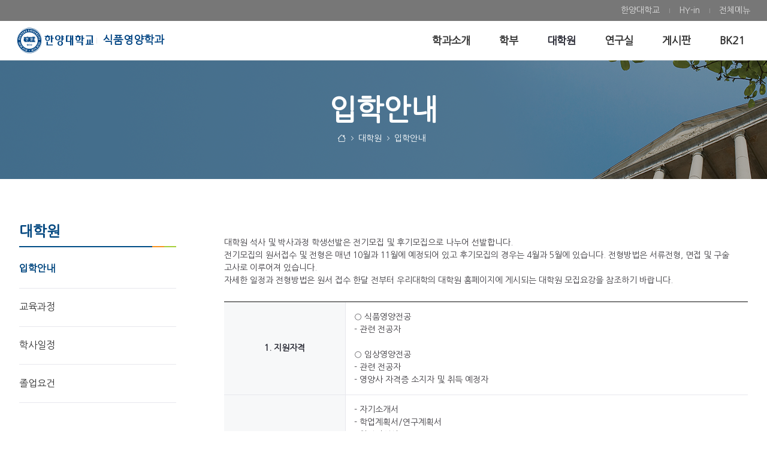

--- FILE ---
content_type: text/html; charset=UTF-8
request_url: https://fn.hanyang.ac.kr/-8
body_size: 16673
content:


































	
		
		
			<!DOCTYPE html>



































































<html class="ltr" dir="ltr" lang="ko-KR">

<head>
	<title>입학안내 - 식품영양학과 - 한양대학교</title>

	<meta content="initial-scale=1.0, width=device-width" name="viewport" />




































<meta content="text/html; charset=UTF-8" http-equiv="content-type" />












<script data-senna-track="permanent" src="/o/frontend-js-svg4everybody-web/index.js" type="text/javascript"></script>
<script data-senna-track="permanent" src="/combo?browserId=chrome&minifierType=js&languageId=ko_KR&t=1768389517593&/o/frontend-js-jquery-web/jquery/jquery.min.js&/o/frontend-js-jquery-web/jquery/init.js&/o/frontend-js-jquery-web/jquery/ajax.js&/o/frontend-js-jquery-web/jquery/bootstrap.bundle.min.js&/o/frontend-js-jquery-web/jquery/collapsible_search.js&/o/frontend-js-jquery-web/jquery/fm.js&/o/frontend-js-jquery-web/jquery/form.js&/o/frontend-js-jquery-web/jquery/popper.min.js&/o/frontend-js-jquery-web/jquery/side_navigation.js" type="text/javascript"></script>
<link data-senna-track="temporary" href="https://fn.hanyang.ac.kr/-8" rel="canonical" />

<meta property="og:locale" content="ko_KR">
<meta property="og:locale:alternate" content="ko_KR">
<meta property="og:site_name" content="식품영양학과">
<meta property="og:title" content="입학안내 - 식품영양학과 - 한양대학교">
<meta property="og:type" content="website">
<meta property="og:url" content="https://fn.hanyang.ac.kr/-8">


<link href="https://fn.hanyang.ac.kr/o/hyu_homepage-theme/images/favicon.ico" rel="icon" />



<link class="lfr-css-file" data-senna-track="temporary" href="https://fn.hanyang.ac.kr/o/hyu_homepage-theme/css/clay.css?browserId=chrome&amp;themeId=hyu_homepagetheme_WAR_hyu_homepagetheme&amp;minifierType=css&amp;languageId=ko_KR&amp;t=1762409358000" id="liferayAUICSS" rel="stylesheet" type="text/css" />



<link data-senna-track="temporary" href="/o/frontend-css-web/main.css?browserId=chrome&amp;themeId=hyu_homepagetheme_WAR_hyu_homepagetheme&amp;minifierType=css&amp;languageId=ko_KR&amp;t=1738603735743" id="liferayPortalCSS" rel="stylesheet" type="text/css" />









	

	





	



	

		<link data-senna-track="temporary" href="/combo?browserId=chrome&amp;minifierType=&amp;themeId=hyu_homepagetheme_WAR_hyu_homepagetheme&amp;languageId=ko_KR&amp;com_liferay_product_navigation_product_menu_web_portlet_ProductMenuPortlet:%2Fcss%2Fmain.css&amp;com_liferay_segments_experiment_web_internal_portlet_SegmentsExperimentPortlet:%2Fcss%2Fmain.css&amp;com_liferay_site_navigation_menu_web_portlet_SiteNavigationMenuPortlet:%2Fcss%2Fmain.css&amp;kr_ac_hanyang_moduleBase_web_portlet_HeaderNavigationMenuPortlet:%2Fcss%2FheaderNavMenu%2Fmain.css&amp;t=1762409358000" id="6333d8ca" rel="stylesheet" type="text/css" />

	







<script data-senna-track="temporary" type="text/javascript">
	// <![CDATA[
		var Liferay = Liferay || {};

		Liferay.Browser = {
			acceptsGzip: function() {
				return true;
			},

			

			getMajorVersion: function() {
				return 131.0;
			},

			getRevision: function() {
				return '537.36';
			},
			getVersion: function() {
				return '131.0';
			},

			

			isAir: function() {
				return false;
			},
			isChrome: function() {
				return true;
			},
			isEdge: function() {
				return false;
			},
			isFirefox: function() {
				return false;
			},
			isGecko: function() {
				return true;
			},
			isIe: function() {
				return false;
			},
			isIphone: function() {
				return false;
			},
			isLinux: function() {
				return false;
			},
			isMac: function() {
				return true;
			},
			isMobile: function() {
				return false;
			},
			isMozilla: function() {
				return false;
			},
			isOpera: function() {
				return false;
			},
			isRtf: function() {
				return true;
			},
			isSafari: function() {
				return true;
			},
			isSun: function() {
				return false;
			},
			isWebKit: function() {
				return true;
			},
			isWindows: function() {
				return false;
			}
		};

		Liferay.Data = Liferay.Data || {};

		Liferay.Data.ICONS_INLINE_SVG = true;

		Liferay.Data.NAV_SELECTOR = '#navigation';

		Liferay.Data.NAV_SELECTOR_MOBILE = '#navigationCollapse';

		Liferay.Data.isCustomizationView = function() {
			return false;
		};

		Liferay.Data.notices = [
			

			
		];

		Liferay.PortletKeys = {
			DOCUMENT_LIBRARY: 'com_liferay_document_library_web_portlet_DLPortlet',
			DYNAMIC_DATA_MAPPING: 'com_liferay_dynamic_data_mapping_web_portlet_DDMPortlet',
			ITEM_SELECTOR: 'com_liferay_item_selector_web_portlet_ItemSelectorPortlet'
		};

		Liferay.PropsValues = {
			JAVASCRIPT_SINGLE_PAGE_APPLICATION_TIMEOUT: 0,
			NTLM_AUTH_ENABLED: false,
			UPLOAD_SERVLET_REQUEST_IMPL_MAX_SIZE: 10485760
		};

		Liferay.ThemeDisplay = {

			

			
				getLayoutId: function() {
					return '54';
				},

				

				getLayoutRelativeControlPanelURL: function() {
					return '/group/fn/~/control_panel/manage';
				},

				getLayoutRelativeURL: function() {
					return '/-8';
				},
				getLayoutURL: function() {
					return 'https://fn.hanyang.ac.kr/-8';
				},
				getParentLayoutId: function() {
					return '23';
				},
				isControlPanel: function() {
					return false;
				},
				isPrivateLayout: function() {
					return 'false';
				},
				isVirtualLayout: function() {
					return false;
				},
			

			getBCP47LanguageId: function() {
				return 'ko-KR';
			},
			getCanonicalURL: function() {

				

				return 'https\x3a\x2f\x2ffn\x2ehanyang\x2eac\x2ekr\x2f-8';
			},
			getCDNBaseURL: function() {
				return 'https://fn.hanyang.ac.kr';
			},
			getCDNDynamicResourcesHost: function() {
				return '';
			},
			getCDNHost: function() {
				return '';
			},
			getCompanyGroupId: function() {
				return '20124';
			},
			getCompanyId: function() {
				return '20098';
			},
			getDefaultLanguageId: function() {
				return 'ko_KR';
			},
			getDoAsUserIdEncoded: function() {
				return '';
			},
			getLanguageId: function() {
				return 'ko_KR';
			},
			getParentGroupId: function() {
				return '11057748';
			},
			getPathContext: function() {
				return '';
			},
			getPathImage: function() {
				return '/image';
			},
			getPathJavaScript: function() {
				return '/o/frontend-js-web';
			},
			getPathMain: function() {
				return '/c';
			},
			getPathThemeImages: function() {
				return 'https://fn.hanyang.ac.kr/o/hyu_homepage-theme/images';
			},
			getPathThemeRoot: function() {
				return '/o/hyu_homepage-theme';
			},
			getPlid: function() {
				return '7962';
			},
			getPortalURL: function() {
				return 'https://fn.hanyang.ac.kr';
			},
			getRealUserId: function() {
				return '20103';
			},
			getScopeGroupId: function() {
				return '11057748';
			},
			getScopeGroupIdOrLiveGroupId: function() {
				return '11057748';
			},
			getSessionId: function() {
				return '';
			},
			getSiteAdminURL: function() {
				return 'https://fn.hanyang.ac.kr/group/fn/~/control_panel/manage?p_p_lifecycle=0&p_p_state=maximized&p_p_mode=view';
			},
			getSiteGroupId: function() {
				return '11057748';
			},
			getURLControlPanel: function() {
				return '/group/control_panel?refererPlid=7962';
			},
			getURLHome: function() {
				return 'https\x3a\x2f\x2ffn\x2ehanyang\x2eac\x2ekr\x2fweb\x2fsite';
			},
			getUserEmailAddress: function() {
				return '';
			},
			getUserId: function() {
				return '20103';
			},
			getUserName: function() {
				return '';
			},
			isAddSessionIdToURL: function() {
				return false;
			},
			isImpersonated: function() {
				return false;
			},
			isSignedIn: function() {
				return false;
			},

			isStagedPortlet: function() {
				
					
					
						return false;
					
				
			},

			isStateExclusive: function() {
				return false;
			},
			isStateMaximized: function() {
				return false;
			},
			isStatePopUp: function() {
				return false;
			}
		};

		var themeDisplay = Liferay.ThemeDisplay;

		Liferay.AUI = {

			

			getAvailableLangPath: function() {
				return 'available_languages.jsp?browserId=chrome&themeId=hyu_homepagetheme_WAR_hyu_homepagetheme&colorSchemeId=01&minifierType=js&languageId=ko_KR&t=1768533803956';
			},
			getCombine: function() {
				return true;
			},
			getComboPath: function() {
				return '/combo/?browserId=chrome&minifierType=&languageId=ko_KR&t=1768389514106&';
			},
			getDateFormat: function() {
				return '%Y.%m.%d';
			},
			getEditorCKEditorPath: function() {
				return '/o/frontend-editor-ckeditor-web';
			},
			getFilter: function() {
				var filter = 'raw';

				
					
						filter = 'min';
					
					
				

				return filter;
			},
			getFilterConfig: function() {
				var instance = this;

				var filterConfig = null;

				if (!instance.getCombine()) {
					filterConfig = {
						replaceStr: '.js' + instance.getStaticResourceURLParams(),
						searchExp: '\\.js$'
					};
				}

				return filterConfig;
			},
			getJavaScriptRootPath: function() {
				return '/o/frontend-js-web';
			},
			getLangPath: function() {
				return 'aui_lang.jsp?browserId=chrome&themeId=hyu_homepagetheme_WAR_hyu_homepagetheme&colorSchemeId=01&minifierType=js&languageId=ko_KR&t=1768389514106';
			},
			getPortletRootPath: function() {
				return '/html/portlet';
			},
			getStaticResourceURLParams: function() {
				return '?browserId=chrome&minifierType=&languageId=ko_KR&t=1768389514106';
			}
		};

		Liferay.authToken = '8qHT63f9';

		

		Liferay.currentURL = '\x2f-8';
		Liferay.currentURLEncoded = '\x252F-8';
	// ]]>
</script>

<script src="/o/js_loader_config?t=1768389517600" type="text/javascript"></script>
<script data-senna-track="permanent" src="/combo?browserId=chrome&minifierType=js&languageId=ko_KR&t=1768389514106&/o/frontend-js-aui-web/aui/aui/aui.js&/o/frontend-js-aui-web/liferay/modules.js&/o/frontend-js-aui-web/liferay/aui_sandbox.js&/o/frontend-js-aui-web/aui/attribute-base/attribute-base.js&/o/frontend-js-aui-web/aui/attribute-complex/attribute-complex.js&/o/frontend-js-aui-web/aui/attribute-core/attribute-core.js&/o/frontend-js-aui-web/aui/attribute-observable/attribute-observable.js&/o/frontend-js-aui-web/aui/attribute-extras/attribute-extras.js&/o/frontend-js-aui-web/aui/event-custom-base/event-custom-base.js&/o/frontend-js-aui-web/aui/event-custom-complex/event-custom-complex.js&/o/frontend-js-aui-web/aui/oop/oop.js&/o/frontend-js-aui-web/aui/aui-base-lang/aui-base-lang.js&/o/frontend-js-aui-web/liferay/dependency.js&/o/frontend-js-aui-web/liferay/util.js&/o/frontend-js-web/loader/config.js&/o/frontend-js-web/loader/loader.js&/o/frontend-js-web/liferay/dom_task_runner.js&/o/frontend-js-web/liferay/events.js&/o/frontend-js-web/liferay/lazy_load.js&/o/frontend-js-web/liferay/liferay.js&/o/frontend-js-web/liferay/global.bundle.js&/o/frontend-js-web/liferay/portlet.js&/o/frontend-js-web/liferay/workflow.js" type="text/javascript"></script>




	

	<script data-senna-track="temporary" src="/o/js_bundle_config?t=1768389526993" type="text/javascript"></script>


<script data-senna-track="temporary" type="text/javascript">
	// <![CDATA[
		
			
				
				
			
		

		

		
	// ]]>
</script>





	
		

			

			
		
		
	



	
		
		

			

			
		
	












	

	





	



	

		<script data-senna-track="temporary" src="/combo?browserId=chrome&amp;minifierType=&amp;themeId=hyu_homepagetheme_WAR_hyu_homepagetheme&amp;languageId=ko_KR&amp;kr_ac_hanyang_moduleBase_web_portlet_HeaderNavigationMenuPortlet:%2Fjs%2FheaderNavMenu%2Fmain.js&amp;t=1762409358000" type="text/javascript"></script>

	













	
	<link data-senna-track="temporary" href="/o/product-navigation-product-menu-web/css/main.css?browserId=chrome&amp;themeId=hyu_homepagetheme_WAR_hyu_homepagetheme&amp;minifierType=css&amp;languageId=ko_KR&amp;t=1665425850000" rel="stylesheet" type="text/css" />
<link data-senna-track="temporary" href="/o/hyu_moduleBase-web/css/headerNavMenu/main.css?browserId=chrome&amp;themeId=hyu_homepagetheme_WAR_hyu_homepagetheme&amp;minifierType=css&amp;languageId=ko_KR&amp;t=1761582328000" rel="stylesheet" type="text/css" />
<script data-senna-track="permanent" src="/o/hyu_moduleBase-web/js/headerNavMenu/main.js?browserId=chrome&amp;minifierType=js&amp;languageId=ko_KR&amp;t=1761582328000" type="text/javascript"></script>
<link data-senna-track="temporary" href="/o/segments-experiment-web/css/main.css?browserId=chrome&amp;themeId=hyu_homepagetheme_WAR_hyu_homepagetheme&amp;minifierType=css&amp;languageId=ko_KR&amp;t=1656708266000" rel="stylesheet" type="text/css" />











<link class="lfr-css-file" data-senna-track="temporary" href="https://fn.hanyang.ac.kr/o/hyu_homepage-theme/css/main.css?browserId=chrome&amp;themeId=hyu_homepagetheme_WAR_hyu_homepagetheme&amp;minifierType=css&amp;languageId=ko_KR&amp;t=1762409358000" id="liferayThemeCSS" rel="stylesheet" type="text/css" />








	<style data-senna-track="temporary" type="text/css">

		

			

		

			

		

			

		

			

		

			

		

			

		

			

		

			

		

	</style>


<style data-senna-track="temporary" type="text/css">
	:root {
		--container-max-sm: 576px;
		--h4-font-size: 1rem;
		--font-weight-bold: 700;
		--rounded-pill: 50rem;
		--display4-weight: 300;
		--danger: #da1414;
		--display2-size: 5.5rem;
		--body-bg: #fff;
		--display2-weight: 300;
		--display1-weight: 300;
		--display3-weight: 300;
		--box-shadow-sm: 0 .125rem .25rem rgba(0, 0, 0, .075);
		--font-weight-lighter: lighter;
		--h3-font-size: 1.25rem;
		--btn-outline-primary-hover-border-color: #0b5fff;
		--transition-collapse: height .35s ease;
		--blockquote-small-color: #6b6c7e;
		--gray-200: #e7e7ed;
		--btn-secondary-hover-background-color: #f7f8f9;
		--gray-600: #777;
		--secondary: #004c86;
		--btn-outline-primary-color: #0b5fff;
		--btn-link-hover-color: #004ad7;
		--hr-border-color: rgba(0, 0, 0, .1);
		--hr-border-margin-y: 1rem;
		--light: #f1f2f5;
		--btn-outline-primary-hover-color: #0b5fff;
		--btn-secondary-background-color: #fff;
		--btn-outline-secondary-hover-border-color: transparent;
		--display3-size: 4.5rem;
		--primary: #0b75d8;
		--container-max-md: 768px;
		--border-radius-sm: 0.1875rem;
		--display-line-height: 1.2;
		--h6-font-size: 0.8125rem;
		--h2-font-size: 1.375rem;
		--aspect-ratio-4-to-3: 75%;
		--spacer-10: 10rem;
		--font-weight-normal: 400;
		--dark: #272833;
		--blockquote-small-font-size: 80%;
		--h5-font-size: 0.875rem;
		--blockquote-font-size: 1.25rem;
		--transition-fade: opacity .15s linear;
		--display4-size: 3.5rem;
		--border-radius-lg: 0.375rem;
		--btn-primary-hover-color: #fff;
		--display1-size: 6rem;
		--black: #000;
		--gray-300: #b2b2b2;
		--gray-700: #464646;
		--btn-secondary-border-color: #cdced9;
		--btn-outline-secondary-hover-color: #272833;
		--body-color: #333;
		--btn-outline-secondary-hover-background-color: rgba(39, 40, 51, 0.03);
		--btn-primary-color: #fff;
		--btn-secondary-color: #6b6c7e;
		--btn-secondary-hover-border-color: #cdced9;
		--box-shadow-lg: 0 1rem 3rem rgba(0, 0, 0, .175);
		--container-max-lg: 992px;
		--btn-outline-primary-border-color: #0b5fff;
		--aspect-ratio: 100%;
		--aspect-ratio-16-to-9: 56.25%;
		--box-shadow: 0 .5rem 1rem rgba(0, 0, 0, .15);
		--white: #fff;
		--warning: #b95000;
		--info: #2e5aac;
		--hr-border-width: 1px;
		--btn-link-color: #0b5fff;
		--gray-400: #cdced9;
		--gray-800: #3f3d42;
		--btn-outline-primary-hover-background-color: #f0f5ff;
		--btn-primary-hover-background-color: #0053f0;
		--btn-primary-background-color: #128fdc;
		--success: #11bead;
		--font-size-sm: 0.875rem;
		--btn-primary-border-color: #128fdc;
		--font-family-base: 'Nanum Gothic', sans-serif;
		--spacer-0: 0;
		--font-family-monospace: 'Nanum Gothic Coding', monospace;
		--lead-font-size: 1.25rem;
		--border-radius: 0.25rem;
		--spacer-9: 9rem;
		--font-weight-light: 300;
		--btn-secondary-hover-color: #272833;
		--spacer-2: 0.5rem;
		--spacer-1: 0.25rem;
		--spacer-4: 1.5rem;
		--spacer-3: 1rem;
		--spacer-6: 4.5rem;
		--spacer-5: 3rem;
		--spacer-8: 7.5rem;
		--border-radius-circle: 50%;
		--spacer-7: 6rem;
		--font-size-lg: 1.125rem;
		--aspect-ratio-8-to-3: 37.5%;
		--font-family-sans-serif: 'Nanum Gothic', sans-serif;
		--gray-100: #f7f8f9;
		--font-weight-bolder: 900;
		--container-max-xl: 1280px;
		--btn-outline-secondary-color: #6b6c7e;
		--gray-500: #7c7c7c;
		--h1-font-size: 1.625rem;
		--gray-900: #333;
		--text-muted: #a7a9bc;
		--btn-primary-hover-border-color: transparent;
		--btn-outline-secondary-border-color: #cdced9;
		--lead-font-weight: 300;
		--font-size-base: 0.875rem;
	}
</style>
<script type="text/javascript">
// <![CDATA[
Liferay.SPA = Liferay.SPA || {};
Liferay.SPA.cacheExpirationTime = -1;
Liferay.SPA.clearScreensCache = false;
Liferay.SPA.debugEnabled = false;
Liferay.SPA.excludedPaths = ["/c/document_library","/documents","/image",""];
Liferay.SPA.loginRedirect = '';
Liferay.SPA.navigationExceptionSelectors = ':not([target="_blank"]):not([data-senna-off]):not([data-resource-href]):not([data-cke-saved-href]):not([data-cke-saved-href])';
Liferay.SPA.requestTimeout = 0;
Liferay.SPA.userNotification = {
	message: '예상보다 오래 걸리는 것 같습니다.',
	timeout: 30000,
	title: '이런'
};
// ]]>
</script><script type="text/javascript">
// <![CDATA[
Liferay.Loader.require('frontend-js-spa-web@4.0.40/liferay/init.es', function(frontendJsSpaWeb4040LiferayInitEs) {
try {
(function() {
var frontendJsSpaWebLiferayInitEs = frontendJsSpaWeb4040LiferayInitEs;
frontendJsSpaWebLiferayInitEs.default.init(
	function(app) {
		app.setPortletsBlacklist({"com_liferay_site_navigation_directory_web_portlet_SitesDirectoryPortlet":true,"com_liferay_nested_portlets_web_portlet_NestedPortletsPortlet":true,"com_liferay_login_web_portlet_LoginPortlet":true,"com_liferay_login_web_portlet_FastLoginPortlet":true});
		app.setValidStatusCodes([221,490,494,499,491,492,493,495,220]);
	}
);
})();
} catch (err) {
	console.error(err);
}
});
// ]]>
</script>































<script data-senna-track="temporary" type="text/javascript">
	if (window.Analytics) {
		window._com_liferay_document_library_analytics_isViewFileEntry = false;
	}
</script>

<script type="text/javascript">
// <![CDATA[
Liferay.on(
	'ddmFieldBlur', function(event) {
		if (window.Analytics) {
			Analytics.send(
				'fieldBlurred',
				'Form',
				{
					fieldName: event.fieldName,
					focusDuration: event.focusDuration,
					formId: event.formId,
					page: event.page
				}
			);
		}
	}
);

Liferay.on(
	'ddmFieldFocus', function(event) {
		if (window.Analytics) {
			Analytics.send(
				'fieldFocused',
				'Form',
				{
					fieldName: event.fieldName,
					formId: event.formId,
					page: event.page
				}
			);
		}
	}
);

Liferay.on(
	'ddmFormPageShow', function(event) {
		if (window.Analytics) {
			Analytics.send(
				'pageViewed',
				'Form',
				{
					formId: event.formId,
					page: event.page,
					title: event.title
				}
			);
		}
	}
);

Liferay.on(
	'ddmFormSubmit', function(event) {
		if (window.Analytics) {
			Analytics.send(
				'formSubmitted',
				'Form',
				{
					formId: event.formId
				}
			);
		}
	}
);

Liferay.on(
	'ddmFormView', function(event) {
		if (window.Analytics) {
			Analytics.send(
				'formViewed',
				'Form',
				{
					formId: event.formId,
					title: event.title
				}
			);
		}
	}
);
// ]]>
</script><!-- kr_ac_hanyang_moduleBase_web_dynamicInclude_Frontend --><link type="text/css" rel="stylesheet" href="/o/hyu_moduleBase-web/css/fonts/bootstrap-icons/bootstrap-icons.css?v=1.8.1"><link type="text/css" rel="stylesheet" href="/o/hyu_moduleBase-web/css/fonts/hyu-icon/style.css?v=1.0"><link type="text/css" rel="stylesheet" href="/o/hyu_moduleBase-web/css/frontend/main.css?v=1.0"><link rel="preconnect" href="https://fonts.googleapis.com"><link rel="preconnect" href="https://fonts.gstatic.com" crossorigin><link href="https://fonts.googleapis.com/css2?family=Nanum+Gothic&family=Nanum+Gothic+Coding&family=Nanum+Myeongjo&display=swap" rel="stylesheet"><link rel="stylesheet" as="style" crossorigin href="https://cdn.jsdelivr.net/gh/orioncactus/pretendard@v1.3.9/dist/web/static/pretendard-dynamic-subset.min.css" />



	
	<link rel="apple-touch-icon" sizes="57x57" href="/o/hyu_homepage-theme/images/favicon/apple-icon-57x57.png">
	<link rel="apple-touch-icon" sizes="60x60" href="/o/hyu_homepage-theme/images/favicon/apple-icon-60x60.png">
	<link rel="apple-touch-icon" sizes="72x72" href="/o/hyu_homepage-theme/images/favicon/apple-icon-72x72.png">
	<link rel="apple-touch-icon" sizes="76x76" href="/o/hyu_homepage-theme/images/favicon/apple-icon-76x76.png">
	<link rel="apple-touch-icon" sizes="114x114" href="/o/hyu_homepage-theme/images/favicon/apple-icon-114x114.png">
	<link rel="apple-touch-icon" sizes="120x120" href="/o/hyu_homepage-theme/images/favicon/apple-icon-120x120.png">
	<link rel="apple-touch-icon" sizes="144x144" href="/o/hyu_homepage-theme/images/favicon/apple-icon-144x144.png">
	<link rel="apple-touch-icon" sizes="152x152" href="/o/hyu_homepage-theme/images/favicon/apple-icon-152x152.png">
	<link rel="apple-touch-icon" sizes="180x180" href="/o/hyu_homepage-theme/images/favicon/apple-icon-180x180.png">
	<link rel="icon" type="image/png" sizes="192x192"  href="/o/hyu_homepage-theme/images/favicon/android-icon-192x192.png">
	<link rel="icon" type="image/png" sizes="32x32" href="/o/hyu_homepage-theme/images/favicon/favicon-32x32.png">
	<link rel="icon" type="image/png" sizes="96x96" href="/o/hyu_homepage-theme/images/favicon/favicon-96x96.png">
	<link rel="icon" type="image/png" sizes="16x16" href="/o/hyu_homepage-theme/images/favicon/favicon-16x16.png">
	<link rel="manifest" href="/o/hyu_homepage-theme/images/favicon/manifest.json">
	<meta name="msapplication-TileColor" content="#ffffff">
	<meta name="msapplication-TileImage" content="/o/hyu_homepage-theme/images/favicon/ms-icon-144x144.png">
	<meta name="theme-color" content="#ffffff">
</head>

<body class="chrome controls-visible  yui3-skin-sam signed-out public-page site theme-locale-ko">
















































	<nav aria-label="빠른 링크들" class="quick-access-nav" id="cdet_quickAccessNav">
		<h1 class="hide-accessible">탐색</h1>

		<ul>
			
				<li><a href="#main-content">내용으로 건너뛰기</a></li>
			

			
		</ul>
	</nav>














































































<div class="d-flex flex-column min-vh-100">

	<div class="d-flex flex-column flex-fill" id="wrapper">
			<header id="banner">
				<div class="navbar navbar-classic navbar-top py-0 d-none d-lg-flex">
					<div class="container">
						<div class="align-items-center autofit-row">
							<div class="autofit-col autofit-col-expand">
								<div class="justify-content-md-between navbar-form">
									<div class="navbar-form header-banner header-banner-l">
									</div>
									<div class="navbar-form header-banner header-banner-r">
										<div class="justify-content-md-start navbar-form" role="menubar">
<div class="banner-pc py-1" id="headerNavPc">
	





































	

	<div class="portlet-boundary portlet-boundary_kr_ac_hanyang_moduleBase_web_portlet_HeaderNavigationMenuPortlet_  portlet-static portlet-static-end portlet-borderless hyu_moduleBase-web-HeaderNavigationMenuPortlet " id="p_p_id_kr_ac_hanyang_moduleBase_web_portlet_HeaderNavigationMenuPortlet_">
		<span id="p_kr_ac_hanyang_moduleBase_web_portlet_HeaderNavigationMenuPortlet"></span>




	

	
		
			




































	
	
	
		
<section class="portlet" id="portlet_kr_ac_hanyang_moduleBase_web_portlet_HeaderNavigationMenuPortlet">


	<div class="portlet-content">


		
			<div class=" portlet-content-container">
				


	<div class="portlet-body">



	
		
			
			
				
					

















































	

				

				
					
					
						


	

		













































<script type="text/javascript">
// <![CDATA[

	AUI().ready(
		'aui-node',
		function(A) {
			A.all('.hyu_moduleBase-web-HeaderNavigationMenuPortlet .nav-link').attr('target', '_blank');
		}
	);

// ]]>
</script>



	

	<div id="navbar_kr_ac_hanyang_moduleBase_web_portlet_HeaderNavigationMenuPortlet">
		<ul aria-label="사이트 페이지" class="navbar-blank navbar-nav navbar-site" role="menubar">






					<li class="lfr-nav-item nav-item" id="layout_kr_ac_hanyang_moduleBase_web_portlet_HeaderNavigationMenuPortlet_12600222" role="presentation">
						<a  class="nav-link text-truncate" href='https://www.hanyang.ac.kr/'  role="menuitem">
							<span class="text-truncate"> 한양대학교 </span>
						</a>

					</li>





					<li class="lfr-nav-item nav-item" id="layout_kr_ac_hanyang_moduleBase_web_portlet_HeaderNavigationMenuPortlet_12600223" role="presentation">
						<a  class="nav-link text-truncate" href='https://portal.hanyang.ac.kr'  role="menuitem">
							<span class="text-truncate"> HY-in </span>
						</a>

					</li>





					<li class="lfr-nav-item nav-item" id="layout_kr_ac_hanyang_moduleBase_web_portlet_HeaderNavigationMenuPortlet_12600278" role="presentation">
						<a  class="nav-link text-truncate" href='https://site.hanyang.ac.kr/web/fn/sitemap'  role="menuitem">
							<span class="text-truncate"> 전체메뉴 </span>
						</a>

					</li>
		</ul>
	</div>

<script type="text/javascript">
// <![CDATA[
AUI().use('liferay-navigation-interaction', function(A) {(function() {var $ = AUI.$;var _ = AUI._;		var navigation = A.one('#navbar_kr_ac_hanyang_moduleBase_web_portlet_HeaderNavigationMenuPortlet');

		Liferay.Data.NAV_INTERACTION_LIST_SELECTOR = '.navbar-site';
		Liferay.Data.NAV_LIST_SELECTOR = '.navbar-site';

		if (navigation) {
			navigation.plug(Liferay.NavigationInteraction);
		}
})();});
// ]]>
</script>

<!-- hyu_moduleBase-web -->

	
	

					
				
			
		
	
	



	</div>

			</div>
		
	</div>
</section>
	

		
		
	







	</div>






</div>
										</div>
										
									</div>
								</div>
							</div>
						</div>
					</div>
				</div>

				<div class="navbar navbar-classic navbar-expand-lg navbar-light py-0">
					<div class="container">
						<div class="align-items-center autofit-row">
							<a class="logo custom-logo align-items-center d-inline-flex with-site-name" href="https://fn.hanyang.ac.kr" title="로 이동">
								
									<i class="hyu-logo" title="식품영양학과"></i>

									<h3 role="heading" aria-level="1">식품영양학과</h3>
							</a>
							
							<div class="autofit-col autofit-col-expand">
								<div class="justify-content-end navbar-form" role="search">
	
	
	<button aria-controls="navigationCollapse" aria-expanded="false" aria-label="탐색" class="navbar-toggler navbar-toggler-right navbar-toggler-slide collapsed" 
		data-target="#navigationCollapse" data-toggle="hyu-collapse-slide" type="button"></button>

	<div class="collapse navbar-collapse navbar-collapse-slide justify-content-md-end" id="navigationCollapse">
		
		<div class="banner-mobile d-inline-block d-lg-none">
			<div id="headerNavMobile" class="justify-content-start navbar-form" role="menubar"></div>
			<div class="justify-content-end navbar-form" role="menubar">
				<div class="language-selector">
	
				
				</div>
			</div>
		</div>
		






































	

	<div class="portlet-boundary portlet-boundary_com_liferay_site_navigation_menu_web_portlet_SiteNavigationMenuPortlet_  portlet-static portlet-static-end portlet-barebone portlet-navigation " id="p_p_id_com_liferay_site_navigation_menu_web_portlet_SiteNavigationMenuPortlet_">
		<span id="p_com_liferay_site_navigation_menu_web_portlet_SiteNavigationMenuPortlet"></span>




	

	
		
			




































	
	
	
		
<section class="portlet" id="portlet_com_liferay_site_navigation_menu_web_portlet_SiteNavigationMenuPortlet">


	<div class="portlet-content">


		
			<div class=" portlet-content-container">
				


	<div class="portlet-body">



	
		
			
			
				
					

















































	

				

				
					
					
						


	

		




















	
	
		
<style>
    .hyu-fragment-layout-gridLeftAside {
        margin-top: var(--spacer-6, 4.5rem);
        margin-bottom: var(--spacer-6, 4.5rem);
    }
    @media (max-width: 991px) {
        .hyu-fragment-layout-gridLeftAside {
            margin-top: var(--spacer-6, 1.5rem);
        }
    }
</style>

<script>
	AUI().ready(
		'aui-node',
		function(A) {
			document.addEventListener('scroll', function(e){
				var scrollY = window.scrollY;
				if (scrollY > 5) {
					A.one('#banner').addClass('scrolled');
				} else {
					A.one('#banner').removeClass('scrolled');
				}
			});
		}
	);
</script>


	<div id="vxwe_navbar_com_liferay_site_navigation_menu_web_portlet_SiteNavigationMenuPortlet">
		<ul aria-label="사이트 페이지" class="nav navbar-blank navbar-nav navbar-site navbar-hyu-simple" role="menubar">






						<li class="lfr-nav-item nav-item dropdown" id="layout_com_liferay_site_navigation_menu_web_portlet_SiteNavigationMenuPortlet_21" role="presentation">
							<a aria-haspopup='true' class="nav-link text-truncate dropdown-toggle" href='https://fn.hanyang.ac.kr/-1'  role="menuitem">
								<span class="text-truncate">학과소개</span>
							</a>
							
								<a class="nav-link text-truncate dropdown-toggle nav-child-toggle d-inline-block d-lg-none float-right" href="#none" role="menuitem">							<span class="lfr-nav-child-toggle"></span>
</a>

								<div aria-expanded="false" class="child-menu dropdown-menu" role="menu">
									<div class="child-menu-container">
										<div class="container">
											<div class="row">

		
			<div class="col-xs-12 nav-items-horizontal">
				<ul class="list-unstyled nav-item-level-2">
		
		


			<li class="nav-child-item " id="layout_com_liferay_site_navigation_menu_web_portlet_SiteNavigationMenuPortlet_29" role="presentation">
					<a class="dropdown-item" href="https://fn.hanyang.ac.kr/intro_"  role="menuitem">학과소개</a>

			</li>
		
				</ul>
			</div>
		
			<div class="col-xs-12 nav-items-horizontal">
				<ul class="list-unstyled nav-item-level-2">
		
		


			<li class="nav-child-item " id="layout_com_liferay_site_navigation_menu_web_portlet_SiteNavigationMenuPortlet_31" role="presentation">
					<a class="dropdown-item" href="https://fn.hanyang.ac.kr/-51"  role="menuitem">교수진</a>

			</li>
		
				</ul>
			</div>
		
			<div class="col-xs-12 nav-items-horizontal">
				<ul class="list-unstyled nav-item-level-2">
		
		


			<li class="nav-child-item " id="layout_com_liferay_site_navigation_menu_web_portlet_SiteNavigationMenuPortlet_32" role="presentation">
					<a class="dropdown-item" href="https://fn.hanyang.ac.kr/-21"  role="menuitem">졸업 후 진로</a>

			</li>
		
				</ul>
			</div>
		
			<div class="col-xs-12 nav-items-horizontal">
				<ul class="list-unstyled nav-item-level-2">
		
		


			<li class="nav-child-item " id="layout_com_liferay_site_navigation_menu_web_portlet_SiteNavigationMenuPortlet_34" role="presentation">
					<a class="dropdown-item" href="https://fn.hanyang.ac.kr/-17"  role="menuitem">찾아오시는 길</a>

			</li>
		
				</ul>
			</div>
											</div>
										</div>
									</div>
								</div>
						</li>





						<li class="lfr-nav-item nav-item dropdown" id="layout_com_liferay_site_navigation_menu_web_portlet_SiteNavigationMenuPortlet_22" role="presentation">
							<a aria-haspopup='true' class="nav-link text-truncate dropdown-toggle" href='https://fn.hanyang.ac.kr/-2'  role="menuitem">
								<span class="text-truncate">학부</span>
							</a>
							
								<a class="nav-link text-truncate dropdown-toggle nav-child-toggle d-inline-block d-lg-none float-right" href="#none" role="menuitem">							<span class="lfr-nav-child-toggle"></span>
</a>

								<div aria-expanded="false" class="child-menu dropdown-menu" role="menu">
									<div class="child-menu-container">
										<div class="container">
											<div class="row">

		
			<div class="col-xs-12 nav-items-horizontal">
				<ul class="list-unstyled nav-item-level-2">
		
		


			<li class="nav-child-item " id="layout_com_liferay_site_navigation_menu_web_portlet_SiteNavigationMenuPortlet_40" role="presentation">
					<a class="dropdown-item" href="https://fn.hanyang.ac.kr/-20"  role="menuitem">입학안내</a>

			</li>
		
				</ul>
			</div>
		
			<div class="col-xs-12 nav-items-horizontal">
				<ul class="list-unstyled nav-item-level-2">
		
		


			<li class="nav-child-item " id="layout_com_liferay_site_navigation_menu_web_portlet_SiteNavigationMenuPortlet_42" role="presentation">
					<a class="dropdown-item" href="https://fn.hanyang.ac.kr/-5"  role="menuitem">교육과정</a>

			</li>
		
				</ul>
			</div>
		
			<div class="col-xs-12 nav-items-horizontal">
				<ul class="list-unstyled nav-item-level-2">
		
		


			<li class="nav-child-item " id="layout_com_liferay_site_navigation_menu_web_portlet_SiteNavigationMenuPortlet_44" role="presentation">
					<a class="dropdown-item" href="https://www.hanyang.ac.kr/web/www/cal_academic" target="_blank" role="menuitem">학사일정</a>

			</li>
		
				</ul>
			</div>
		
			<div class="col-xs-12 nav-items-horizontal">
				<ul class="list-unstyled nav-item-level-2">
		
		


			<li class="nav-child-item " id="layout_com_liferay_site_navigation_menu_web_portlet_SiteNavigationMenuPortlet_45" role="presentation">
					<a class="dropdown-item" href="https://fn.hanyang.ac.kr/-24"  role="menuitem">학생활동</a>

			</li>
		
				</ul>
			</div>
											</div>
										</div>
									</div>
								</div>
						</li>





						<li class="lfr-nav-item nav-item dropdown _selected active" id="layout_com_liferay_site_navigation_menu_web_portlet_SiteNavigationMenuPortlet_23" role="presentation">
							<a aria-haspopup='true' class="nav-link text-truncate dropdown-toggle" href='https://fn.hanyang.ac.kr/-3'  role="menuitem">
								<span class="text-truncate">대학원</span>
							</a>
							
								<a class="nav-link text-truncate dropdown-toggle nav-child-toggle d-inline-block d-lg-none float-right" href="#none" role="menuitem">							<span class="lfr-nav-child-toggle"></span>
</a>

								<div aria-expanded="false" class="child-menu dropdown-menu" role="menu">
									<div class="child-menu-container">
										<div class="container">
											<div class="row">

		
			<div class="col-xs-12 nav-items-horizontal">
				<ul class="list-unstyled nav-item-level-2">
		
		


			<li class="nav-child-item active _selected" id="layout_com_liferay_site_navigation_menu_web_portlet_SiteNavigationMenuPortlet_54" role="presentation">
					<a class="dropdown-item" href="https://fn.hanyang.ac.kr/-8"  role="menuitem">입학안내</a>

			</li>
		
				</ul>
			</div>
		
			<div class="col-xs-12 nav-items-horizontal">
				<ul class="list-unstyled nav-item-level-2">
		
		


			<li class="nav-child-item " id="layout_com_liferay_site_navigation_menu_web_portlet_SiteNavigationMenuPortlet_56" role="presentation">
					<a class="dropdown-item" href="https://fn.hanyang.ac.kr/-10"  role="menuitem">교육과정</a>

			</li>
		
				</ul>
			</div>
		
			<div class="col-xs-12 nav-items-horizontal">
				<ul class="list-unstyled nav-item-level-2">
		
		


			<li class="nav-child-item " id="layout_com_liferay_site_navigation_menu_web_portlet_SiteNavigationMenuPortlet_58" role="presentation">
					<a class="dropdown-item" href="http://www.sgs.hanyang.ac.kr/academics/calendar.php" target="_blank" role="menuitem">학사일정</a>

			</li>
		
				</ul>
			</div>
		
			<div class="col-xs-12 nav-items-horizontal">
				<ul class="list-unstyled nav-item-level-2">
		
		


			<li class="nav-child-item " id="layout_com_liferay_site_navigation_menu_web_portlet_SiteNavigationMenuPortlet_59" role="presentation">
					<a class="dropdown-item" href="https://fn.hanyang.ac.kr/-11"  role="menuitem">졸업요건</a>

			</li>
		
				</ul>
			</div>
											</div>
										</div>
									</div>
								</div>
						</li>





						<li class="lfr-nav-item nav-item dropdown" id="layout_com_liferay_site_navigation_menu_web_portlet_SiteNavigationMenuPortlet_24" role="presentation">
							<a aria-haspopup='true' class="nav-link text-truncate dropdown-toggle" href='https://fn.hanyang.ac.kr/-41'  role="menuitem">
								<span class="text-truncate">연구실</span>
							</a>
							
								<a class="nav-link text-truncate dropdown-toggle nav-child-toggle d-inline-block d-lg-none float-right" href="#none" role="menuitem">							<span class="lfr-nav-child-toggle"></span>
</a>

								<div aria-expanded="false" class="child-menu dropdown-menu" role="menu">
									<div class="child-menu-container">
										<div class="container">
											<div class="row">

		
			<div class="col-xs-12 nav-items-horizontal">
				<ul class="list-unstyled nav-item-level-2">
		
		


			<li class="nav-child-item " id="layout_com_liferay_site_navigation_menu_web_portlet_SiteNavigationMenuPortlet_61" role="presentation">
					<a class="dropdown-item" href="https://fn.hanyang.ac.kr/-33"  role="menuitem">기능성식품 및 식품가공연구실</a>

			</li>
		
				</ul>
			</div>
		
			<div class="col-xs-12 nav-items-horizontal">
				<ul class="list-unstyled nav-item-level-2">
		
		


			<li class="nav-child-item " id="layout_com_liferay_site_navigation_menu_web_portlet_SiteNavigationMenuPortlet_63" role="presentation">
					<a class="dropdown-item" href="https://fn.hanyang.ac.kr/-32"  role="menuitem">식품안전학 실험실</a>

			</li>
		
				</ul>
			</div>
		
			<div class="col-xs-12 nav-items-horizontal">
				<ul class="list-unstyled nav-item-level-2">
		
		


			<li class="nav-child-item " id="layout_com_liferay_site_navigation_menu_web_portlet_SiteNavigationMenuPortlet_65" role="presentation">
					<a class="dropdown-item" href="https://fn.hanyang.ac.kr/-34"  role="menuitem">임상영양과대사실험실</a>

			</li>
		
				</ul>
			</div>
		
			<div class="col-xs-12 nav-items-horizontal">
				<ul class="list-unstyled nav-item-level-2">
		
		


			<li class="nav-child-item " id="layout_com_liferay_site_navigation_menu_web_portlet_SiteNavigationMenuPortlet_67" role="presentation">
					<a class="dropdown-item" href="https://fn.hanyang.ac.kr/-35"  role="menuitem">조리실습실 및 식품화학연구실</a>

			</li>
		
				</ul>
			</div>
		
			<div class="col-xs-12 nav-items-horizontal">
				<ul class="list-unstyled nav-item-level-2">
		
		


			<li class="nav-child-item " id="layout_com_liferay_site_navigation_menu_web_portlet_SiteNavigationMenuPortlet_69" role="presentation">
					<a class="dropdown-item" href="https://fn.hanyang.ac.kr/-36"  role="menuitem">영양유전체학연구실</a>

			</li>
		
				</ul>
			</div>
											</div>
										</div>
									</div>
								</div>
						</li>





						<li class="lfr-nav-item nav-item dropdown" id="layout_com_liferay_site_navigation_menu_web_portlet_SiteNavigationMenuPortlet_25" role="presentation">
							<a aria-haspopup='true' class="nav-link text-truncate dropdown-toggle" href='https://fn.hanyang.ac.kr/-18'  role="menuitem">
								<span class="text-truncate">게시판</span>
							</a>
							
								<a class="nav-link text-truncate dropdown-toggle nav-child-toggle d-inline-block d-lg-none float-right" href="#none" role="menuitem">							<span class="lfr-nav-child-toggle"></span>
</a>

								<div aria-expanded="false" class="child-menu dropdown-menu" role="menu">
									<div class="child-menu-container">
										<div class="container">
											<div class="row">

		
			<div class="col-xs-12 nav-items-horizontal">
				<ul class="list-unstyled nav-item-level-2">
		
		


			<li class="nav-child-item " id="layout_com_liferay_site_navigation_menu_web_portlet_SiteNavigationMenuPortlet_71" role="presentation">
					<a class="dropdown-item" href="https://fn.hanyang.ac.kr/-7"  role="menuitem">학부 공지사항</a>

			</li>
		
				</ul>
			</div>
		
			<div class="col-xs-12 nav-items-horizontal">
				<ul class="list-unstyled nav-item-level-2">
		
		


			<li class="nav-child-item " id="layout_com_liferay_site_navigation_menu_web_portlet_SiteNavigationMenuPortlet_73" role="presentation">
					<a class="dropdown-item" href="https://fn.hanyang.ac.kr/-12"  role="menuitem">대학원 공지사항</a>

			</li>
		
				</ul>
			</div>
		
			<div class="col-xs-12 nav-items-horizontal">
				<ul class="list-unstyled nav-item-level-2">
		
		


			<li class="nav-child-item " id="layout_com_liferay_site_navigation_menu_web_portlet_SiteNavigationMenuPortlet_75" role="presentation">
					<a class="dropdown-item" href="https://fn.hanyang.ac.kr/-22"  role="menuitem">채용공고</a>

			</li>
		
				</ul>
			</div>
		
			<div class="col-xs-12 nav-items-horizontal">
				<ul class="list-unstyled nav-item-level-2">
		
		


			<li class="nav-child-item " id="layout_com_liferay_site_navigation_menu_web_portlet_SiteNavigationMenuPortlet_77" role="presentation">
					<a class="dropdown-item" href="https://fn.hanyang.ac.kr/-23"  role="menuitem">자료실</a>

			</li>
		
				</ul>
			</div>
		
			<div class="col-xs-12 nav-items-horizontal">
				<ul class="list-unstyled nav-item-level-2">
		
		


			<li class="nav-child-item " id="layout_com_liferay_site_navigation_menu_web_portlet_SiteNavigationMenuPortlet_78" role="presentation">
					<a class="dropdown-item" href="https://fn.hanyang.ac.kr/-4"  role="menuitem">관련사이트</a>

			</li>
		
				</ul>
			</div>
											</div>
										</div>
									</div>
								</div>
						</li>





						<li class="lfr-nav-item nav-item" id="layout_com_liferay_site_navigation_menu_web_portlet_SiteNavigationMenuPortlet_102" role="presentation">
							<a  class="nav-link text-truncate" href='https://bk21silverfood.hanyang.ac.kr' target="_blank" role="menuitem">
								<span class="text-truncate">BK21</span>
							</a>
							

						</li>
		</ul>
	</div>

<script type="text/javascript">
// <![CDATA[
AUI().use('liferay-navigation-interaction', function(A) {(function() {var $ = AUI.$;var _ = AUI._;		var navigation = A.one('#vxwe_navbar_com_liferay_site_navigation_menu_web_portlet_SiteNavigationMenuPortlet');

		Liferay.Data.NAV_INTERACTION_LIST_SELECTOR = '.navbar-site';
		Liferay.Data.NAV_LIST_SELECTOR = '.navbar-site';

		if (navigation) {
			navigation.plug(Liferay.NavigationInteraction);
		}
})();});
// ]]>
</script>

	
	
	


	
	

					
				
			
		
	
	



	</div>

			</div>
		
	</div>
</section>
	

		
		
	







	</div>






	</div>

								</div>
							</div>
						</div>
					</div>
				</div>
			</header>

		<section class=" flex-fill" id="content">
			<div id="content_header"></div>
			
			<h2 class="sr-only" role="heading" aria-level="1">입학안내 - 식품영양학과</h2>
			































	
	

		


















	
	
		<div class="layout-content portlet-layout" id="main-content" role="main">
			



























	

		

		<div class=" mb-lg-0 ml-lg-0 mr-lg-0 mt-lg-0 pb-lg-0 pl-lg-0 pr-lg-0 pt-lg-0" style="box-sizing: border-box;border-style: solid; border-width: 0px;opacity: 1.0;">

					

					























	
		
		
		
		
		
			<div class="">

				

				
					

						

						

							

							<div class=" mb-lg-0 ml-lg-0 mr-lg-0 mt-lg-0 pb-lg-0 pl-lg-0 pr-lg-0 pt-lg-0" style="box-sizing: border-box;border-style: solid; border-width: 0px;opacity: 1.0;">
								<div id="fragment-0-akml" > <div class="hyu-fragment-layout-headerVisual hyu-fragment-layout-headerVisual-akml ">
	<div class="hyu-header-container">
		<div class="container">
			<h1 class="title">입학안내</h1>
				
				<div class="hyu-breadcrumb-simple">
					<ol class="breadcrumb">
								<li class="breadcrumb-item">
									<a class="breadcrumb-link" href="https://fn.hanyang.ac.kr/-3">
										<span class="-breadcrumb-text-truncate">대학원</span>
									</a>
								</li>
						
						<li class="breadcrumb-item">
							<span class="-breadcrumb-text-truncate">입학안내</span>
						</li>
					</ol>
				</div>
		</div>
	</div>
</div>


	<style>
		.hyu-fragment-layout-headerVisual-akml .hyu-header-container {
			background-image: url(/image/layout_icon?img_id=12517061&t=1768612739007) !important;
		}
	</style>
</div><style>.hyu-fragment-layout-headerVisual .hyu-header-container {
	height: 200px;
	display: flex;
	justify-content: center;
	align-items: center;
	text-align:center;
	background-repeat: no-repeat;
    background-size: cover;
    background-position: center;
    background-image:url(/o//hyu_moduleBase-web/images/header/default.jpg);
    color: var(--white, #fff);
}

.hyu-fragment-layout-headerVisual .hyu-header-container.higher-height {
	height: 235px;
}

.hyu-fragment-layout-headerVisual .hyu-header-container h1 {
	font-size: 1.5rem;
}

@media (min-width: 992px) {
	.hyu-fragment-layout-headerVisual .hyu-header-container h1 {
		font-size: 3rem;
	}
}

.hyu-fragment-layout-headerVisual .portlet {
	margin-bottom: 0;	
}

.hyu-fragment-layout-headerVisual .portlet-borderless .portlet-content {
	padding: 0;	
}

.hyu-fragment-layout-headerVisual .hyu-breadcrumb-simple .breadcrumb {
	color: var(--white, #fff);
	justify-content: center;
	font-size: 1em;
	padding: 0;
	margin: 0;
}

.hyu-fragment-layout-headerVisual .hyu-breadcrumb-simple .breadcrumb:before {
	font-family: 'bootstrap-icons';
	content: '\f425';
}

.hyu-fragment-layout-headerVisual .hyu-breadcrumb-simple .breadcrumb .breadcrumb-item {
	font-size: 1em;
}

.hyu-fragment-layout-headerVisual .hyu-breadcrumb-simple .breadcrumb .breadcrumb-item:first-child {
	padding-left: 1em;
	margin-left: 0.5em;
}

.hyu-fragment-layout-headerVisual .hyu-breadcrumb-simple .breadcrumb .breadcrumb-item:before {
	color: #6b6c7e;
	display: block;
	float: left;
	background-image: url("data:image/svg+xml;charset=utf8,%3Csvg%20xmlns='http://www.w3.org/2000/svg'%20viewBox='0%200%20512%20512'%3E%3Cpath%20class='lexicon-icon-outline'%20d='M375.2%20239.2L173.3%2037c-23.6-23-59.9%2011.9-36%2035.1l183%20183.9-182.9%20183.8c-24%2023.5%2012.5%2058.2%2036.1%2035.2l201.7-202.1c10.2-10.1%209.3-24.4%200-33.7z'%20fill='%23ffffff'/%3E%3C/svg%3E");
	background-repeat: no-repeat;
	background-size: 100%;
	content: '';
	height: 0.6em;
	left: 0;
	margin-top: -0.3em;
	padding: 0;
	position: absolute;
	top: 50%;
	width: 0.6em;
}

.hyu-fragment-layout-headerVisual .breadcrumb-item .breadcrumb-link {
	color: var(--white, #fff);
}</style>
							</div>
						
					
				
			</div>
		
		
		
	


				</div>

				
			
		
		
		
		
		
	



	
		
		
		

			

			
				

				<div class=" container mb-lg-0 mt-lg-0 pb-lg-0 pl-lg-0 pr-lg-0 pt-lg-0 mb-sm-0 mt-sm-0 mb-0 mt-0 mb-md-0 mt-md-0" style="box-sizing: border-box;border-style: solid; border-width: 0px;opacity: 1.0;">

					

					























	
		
		
		
		
		
			<div class="">

				

				
					

						

						

							

							<div class=" mb-lg-0 ml-lg-0 mr-lg-0 mt-lg-0 pb-lg-0 pl-lg-0 pr-lg-0 pt-lg-0" style="box-sizing: border-box;border-style: solid; border-width: 0px;opacity: 1.0;">
								<div id="fragment-0-xgac" > <div class="row hyu-fragment-layout-gridLeftAside">
	<div class="col  col-lg-3 d-none d-lg-block ">
		<div>



























	

		

		<div class="">

				

				
					

						

						

							

							<div class=" mb-lg-0 ml-lg-0 mr-lg-0 mt-lg-0 pb-lg-0 pl-lg-0 pr-lg-0 pt-lg-0" style="box-sizing: border-box;border-style: solid; border-width: 0px;opacity: 1.0;">
								<div id="fragment-0-qgrf">





































	

	<div class="portlet-boundary portlet-boundary_com_liferay_site_navigation_menu_web_portlet_SiteNavigationMenuPortlet_  portlet-static portlet-static-end portlet-borderless portlet-navigation " id="p_p_id_com_liferay_site_navigation_menu_web_portlet_SiteNavigationMenuPortlet_INSTANCE_qgrf_">
		<span id="p_com_liferay_site_navigation_menu_web_portlet_SiteNavigationMenuPortlet_INSTANCE_qgrf"></span>




	

	
		
			




































	
	
	
		
<section class="portlet" id="portlet_com_liferay_site_navigation_menu_web_portlet_SiteNavigationMenuPortlet_INSTANCE_qgrf">

	<div class="portlet-content">


		
			<div class=" portlet-content-container">
				


	<div class="portlet-body">



	
		
			
			
				
					

















































	

				

				
					
					
						


	

		




















	
	
		

<div id="navbar_com_liferay_site_navigation_menu_web_portlet_SiteNavigationMenuPortlet_INSTANCE_qgrf" class="navbar-hyu-secondary">
	
				<h3 class="parent-page-name">대학원</h3>
	
	

		
		<ul aria-label="사이트 페이지" class="nav nav-pills nav-stacked navbar-site" role="menubar">




					
						<li class="lfr-nav-item nav-item selected active" id="layout_com_liferay_site_navigation_menu_web_portlet_SiteNavigationMenuPortlet_INSTANCE_qgrf_54" role="presentation">
							<a class="nav-link -text-truncate" href="https://fn.hanyang.ac.kr/-8" role="menuitem">
								<span class="-text-truncate text-wrap">입학안내 </span>
							</a>

						</li>




					
						<li class="lfr-nav-item nav-item" id="layout_com_liferay_site_navigation_menu_web_portlet_SiteNavigationMenuPortlet_INSTANCE_qgrf_56" role="presentation">
							<a class="nav-link -text-truncate" href="https://fn.hanyang.ac.kr/-10" role="menuitem">
								<span class="-text-truncate text-wrap">교육과정 </span>
							</a>

						</li>




					
						<li class="lfr-nav-item nav-item" id="layout_com_liferay_site_navigation_menu_web_portlet_SiteNavigationMenuPortlet_INSTANCE_qgrf_58" role="presentation">
							<a class="nav-link -text-truncate" href="http://www.sgs.hanyang.ac.kr/academics/calendar.php" target="_blank" role="menuitem">
								<span class="-text-truncate text-wrap">학사일정 </span>
							</a>

						</li>




					
						<li class="lfr-nav-item nav-item" id="layout_com_liferay_site_navigation_menu_web_portlet_SiteNavigationMenuPortlet_INSTANCE_qgrf_59" role="presentation">
							<a class="nav-link -text-truncate" href="https://fn.hanyang.ac.kr/-11" role="menuitem">
								<span class="-text-truncate text-wrap">졸업요건 </span>
							</a>

						</li>
		</ul>

<script type="text/javascript">
// <![CDATA[
AUI().use('liferay-navigation-interaction', function(A) {(function() {var $ = AUI.$;var _ = AUI._;			var navigation = A.one('#navbar_com_liferay_site_navigation_menu_web_portlet_SiteNavigationMenuPortlet_INSTANCE_qgrf');

			Liferay.Data.NAV_INTERACTION_LIST_SELECTOR = '.navbar-site';
			Liferay.Data.NAV_LIST_SELECTOR = '.navbar-site';

			if (navigation) {
				navigation.plug(Liferay.NavigationInteraction);
			}
})();});
// ]]>
</script></div>


	
	
	


	
	

					
				
			
		
	
	



	</div>

			</div>
		
	</div>
</section>
	

		
		
	







	</div>






</div>
							</div>
						
					
				
			</div>

	

</div>
	</div>
	<div class="col  col-xs-12 col-lg-9 ">
		<div>



























	

		

		<div class=" container mb-lg-5 mt-lg-4 pb-lg-0 pl-lg-0 pr-lg-0 pt-lg-0 mb-sm-5 mt-sm-4 mb-5 mt-4 mb-md-5 mt-md-4" style="box-sizing: border-box;border-style: solid; border-width: 0px;opacity: 1.0;">

					

					























	
		
		
		
		
		
			<div class="">

				

				
					

						

						

							

							<div class=" mb-lg-4 ml-lg-4 mr-lg-4 mt-lg-0 pb-lg-0 pl-lg-0 pr-lg-0 pt-lg-0 ml-sm-4 mr-sm-4 mb-sm-4 mt-sm-0 ml-4 mr-4 mb-4 mt-0 ml-md-4 mr-md-4 mb-md-4 mt-md-0" style="box-sizing: border-box;border-style: solid; border-width: 0px;opacity: 1.0;">
								<div id="fragment-0-czxb"> <div class="hyu-fragment-component-paragraph">
	<div class="hyu-paragraph-container">
		<div class="hyu-paragraph-inner">
			<div class="clearfix component-paragraph text-break" data-lfr-editable-id="paragraph" data-lfr-editable-type="rich-text"><p><span class="text-gray-dark">대학원 석사 및 박사과정 학생선발은 전기모집 및 후기모집으로 나누어 선발합니다.<br>
전기모집의 원서접수 및 전형은 매년 10월과 11월에 예정되어 있고 후기모집의 경우는 4월과 5월에 있습니다. 전형방법은 서류전형, 면접 및 구술고사로 이루어져 있습니다.<br>
자세한 일정과 전형방법은 원서 접수 한달 전부터 우리대학의 대학원 홈페이지에 게시되는 대학원 모집요강을 참조하기 바랍니다.</span></p>
</div>
		</div>
	</div>
</div></div><style>@import url('/o/hyu_fragmentComponent/css/paragraph/index.css');</style>
							</div>
						
					
				
			</div>
		
		
		
	



	
		
		
		
		
		
			<div class="">

				

				
					

						

						

							

							<div class=" mb-lg-4 ml-lg-4 mr-lg-0 mt-lg-0 pb-lg-0 pl-lg-0 pr-lg-0 pt-lg-0 ml-sm-4 mb-sm-4 ml-4 mb-4 ml-md-4 mb-md-4" style="box-sizing: border-box;border-style: solid; border-width: 0px;opacity: 1.0;">
								<div id="fragment-0-quiy"> <div class="hyu-fragment-component-paragraph">
	<div class="hyu-paragraph-container">
		<div class="hyu-paragraph-inner">
			<div class="clearfix component-paragraph text-break" data-lfr-editable-id="paragraph" data-lfr-editable-type="rich-text"><div class="hyu-table-container">
<table>
	<caption>Table Caption</caption>
	<tbody>
		<tr>
			<th scope="row" style="text-align: center;"><span class="text-dark">1. 지원자격</span></th>
			<td><span class="text-gray-dark">○ 식품영양전공<br>
			- 관련 전공자<br>
			<br>
			○ 임상영양전공<br>
			- 관련 전공자<br>
			- 영양사 자격증 소지자 및 취득 예정자</span></td>
		</tr>
		<tr>
			<th scope="row" style="text-align: center;"><span class="text-dark">제출서류</span></th>
			<td><span class="text-gray-dark">- 자기소개서<br>
			- 학업계획서/연구계획서<br>
			- 입학지원서<br>
			- 성적증명서<br>
			- 졸업증명서<br>
			- 전공 관련 자격증 사본<br>
			<br>
			※ 임상영양전공의 경우 영양사(및 취득확인서) 필수<br>
			- 영어성적표 (필수는 아님)</span></td>
		</tr>
	</tbody>
</table>
</div>
</div>
		</div>
	</div>
</div></div>
							</div>
						
					
				
			</div>
		
		
		
	



	
		
		
		
		
		
			<div class="">

				

				
					

						

						

							

							<div class=" mb-lg-5 ml-lg-4 mr-lg-4 mt-lg-0 pb-lg-0 pl-lg-0 pr-lg-0 pt-lg-0 ml-sm-4 mr-sm-4 mb-sm-5 ml-4 mr-4 mb-5 ml-md-4 mr-md-4 mb-md-5" style="box-sizing: border-box;border-style: solid; border-width: 0px;opacity: 1.0;">
								<div id="fragment-0-sayz"> <div class="component-image overflow-hidden">
	<a target="_blank" href="http://www.sgs.hanyang.ac.kr/entrance/calendar.php"><img alt="" class="w-0" data-lfr-editable-id="image-square" data-lfr-editable-type="image" src="/documents/11057748/0/%EC%9E%85%ED%95%99%EC%95%88%EB%82%B4_%EB%8C%80%ED%95%99%EC%9B%90.jpg/7f08ba0a-d992-9dff-afbd-db5bd1502dd6?t=1697100136533&amp;download=true"></a>
</div></div>
							</div>
						
					
				
			</div>
		
		
		
	


				</div>

	

</div>
	</div>
</div></div><style>.hyu-fragment-layout-gridLeftAside {
	margin-top: var(--spacer-4, 1.5rem);
}

@media (min-width: 992px) {	
	.hyu-fragment-layout-gridLeftAside {
		margin-top: var(--spacer-6, 4.5rem);
		margin-bottom: var(--spacer-6, 4.5rem);
	}
}

.hyu-fragment-layout-gridLeftAside > .col {
	min-height: 5em;
	padding: 0 2em;
}

body.old-theme .hyu-fragment-layout-gridLeftAside {
	background-color: var(--white, #fff);
}

@media (min-width: 992px) {
	body.old-theme .hyu-fragment-layout-gridLeftAside {
		margin: 0 1em;
	}
}

body.old-theme .hyu-fragment-layout-gridLeftAside > .col {
    padding: 0;
    padding-bottom: 5em;
}

body.old-theme .hyu-fragment-layout-gridLeftAside > .col:nth-child(1) {
    border-left: none;
}

@media (min-width: 992px) {
	body.old-theme .hyu-fragment-layout-gridLeftAside > .col:nth-child(2) {
	    border-left: solid 1px #e9e9e9;
	}
}

body.old-theme .hyu-fragment-layout-gridLeftAside > .col:nth-child(2) > div > .container,
body.old-theme .hyu-fragment-layout-gridLeftAside > .col:nth-child(2) > div > div:nth-child(2) {
    padding: 1em 2em !important;
}</style>
							</div>
						
					
				
			</div>
		
		
		
	


				</div>

				
			
		
		
		
		
		
	



	
		
		
		
		
		
			<div class="">

				

				
					

						

						

							

							<div class=" mb-lg-0 ml-lg-0 mr-lg-0 mt-lg-0 pb-lg-0 pl-lg-0 pr-lg-0 pt-lg-0" style="box-sizing: border-box;border-style: solid; border-width: 0px;opacity: 1.0;">
								




































	
	
	
		<div class="journal-content-article " data-analytics-asset-id="12493791" data-analytics-asset-title="푸터" data-analytics-asset-type="web-content">
			

			
<style>
	.section-custom-footer {
		background-color: var(--gray-700, #464646);
		color: var(--gray-300, #b2b2b2);
		/*margin-top: var(--spacer-6, 4.5rem);*/
	}

	.section-custom-footer a {
		color: inherit;
	}

	.section-custom-footer a:hover {
		text-decoration: none;
	}
	
	.section-custom-footer strong {
		color: var(--white, #ffffff);
	}
	
	.section-custom-footer .section-custom-footer-address {}
	
	.section-custom-footer .section-custom-footer-contacts,
	.section-custom-footer .section-custom-footer-admins {
		display: flex;
		flex-direction: column;
	}
	
	@media (min-width: 768px) {
		.section-custom-footer .section-custom-footer-contacts,
		.section-custom-footer .section-custom-footer-admins {
			flex-direction: row;
		}
	}
	
	.section-custom-footer .section-custom-footer-contacts div,
	.section-custom-footer .section-custom-footer-admins div {
		margin-right: 2em;
	}
	
	.section-custom-footer .section-custom-footer-contacts div strong,
	.section-custom-footer .section-custom-footer-admins div strong {
		margin-right: 5px;
	}
	
	.section-custom-footer .section-custom-footer-quickLink:not(.bottom) {
		border-bottom: 1px solid #3f3f3f;
	}
	
	.section-custom-footer .section-custom-footer-quickLink ul {
		/*
		list-style: square;
		padding-inline-start: 15px;
		*/
		list-style: none;
		padding-inline-start: 0;
		margin-bottom: 0.5rem;
		color: var(--white, #ffffff);
	}
	
	.section-custom-footer .section-custom-footer-quickLink ul:after {
		content: '';
		clear: both;
		display: table;
	}
	
	.section-custom-footer .section-custom-footer-quickLink li {
		float: left;
		padding-right: 45px;
		font-weight: 600;
	}
	
	.section-custom-footer .section-custom-footer-copyright {
		color: var(--gray-500, #7c7c7c);
	}
	
	body.vertical-layout .section-custom-footer {
		background-color: var(--white, #fff);
		color: var(--gray-600, #777);
		border-top: 1px solid var(--gray-200, #e7e7ed);
	}

	body.vertical-layout .section-custom-footer strong {
		color: var(--gray-600, #777);
	}
</style>

<div class="section-custom-footer">
	<div class="section-custom-footer-inner pt-4 pb-4">
		
					<div class="section-custom-footer-quickLink mb-4 pb-3">
						<div class="container">
							<ul>
										<li>
											<a href="https://portal.hanyang.ac.kr/PiopAct/piopMainDaepyoWeb.do" target="_blank">
												개인정보처리방침
											</a>
										</li>
										<li>
											<a href="/web/fn/이메일무단수집거부" target="_self">
												이메일무단수집거부
											</a>
										</li>
							</ul>
						</div>
					</div>
		
			<div class="container">
				<div class="section-custom-footer-address">04763 서울시 성동구 왕십리로 222 한양대학교 생활과학대학</div>
			</div>
		
			<div class="container">
				<div class="section-custom-footer-contacts mt-2">
						<div>
							<strong>TEL:</strong>
							<span>(총무,기획,교무,예산,안전관리)02-2220-1172 / (수업, 성적, 국제)02-2220-1173 / (대학원(학적,장학)졸업, 학생지원(취업), 기금)02-2220-1175 / (강의실,기자재)02-2220-1174</span>
						</div>
						<div>
							<strong>EMAIL:</strong>
							<span>(총무,기획,교무,예산,안전관리)jinny@hanyang.ac.kr / (수업, 성적, 국제)msw@hanyang.ac.kr / (대학원(학적,장학)졸업, 학생지원(취업), 기금)aquajh@hanyang.ac.kr /(강의실,기자재) odette73@hanyang.ac.kr</span>
						</div>
				</div>
			</div>
		
			<div class="container">
				<div class="section-custom-footer-admins mt-2">
						<div>
							<strong>홈페이지 책임자</strong>
							<span>고광웅 학과장</span>
						</div>
						<div>
							<strong>관리자</strong>
							<span>장유정 팀장</span>
						</div>
						<div>
							<strong>담당자</strong>
							<span>윤지영</span>
						</div>
				</div>
			</div>
		

			<div class="container">
				<div class="section-custom-footer-copyright mt-3">COPYRIGHT ⓒ 2021 식품영양학과. ALL RIGHTS RESERVED.</div>
			</div>
	</div>
</div>
		</div>

		

	



							</div>
						
					
				
			</div>

	


		</div>
	


<form action="#" aria-hidden="true" class="hide" id="hrefFm" method="post" name="hrefFm"><span></span><button hidden type="submit">숨김</button></form>



	
		</section>

	</div>
</div>

<script>
	AUI().ready(
		'aui-node',
		function(A) {
			A.all('img[alt=""], img:not([alt])').each(function(node){
				node.attr('alt', '입학안내 - 식품영양학과');
			});
		}
	);
</script>














































































































	

	





	



	









	

	





	



	









<script type="text/javascript">
// <![CDATA[

	
		
		

			

			
		
	

// ]]>
</script>













<script type="text/javascript">
	// <![CDATA[

		

		Liferay.currentURL = '\x2f-8';
		Liferay.currentURLEncoded = '\x252F-8';

	// ]]>
</script>



	

	

	<script type="text/javascript">
		// <![CDATA[
			
				

				

				
			
		// ]]>
	</script>












	

	

		

		
	


<script type="text/javascript">
// <![CDATA[

	
		Liferay.Portlet.register('com_liferay_site_navigation_menu_web_portlet_SiteNavigationMenuPortlet_INSTANCE_qgrf');
	

	Liferay.Portlet.onLoad(
		{
			canEditTitle: false,
			columnPos: 0,
			isStatic: 'end',
			namespacedId: 'p_p_id_com_liferay_site_navigation_menu_web_portlet_SiteNavigationMenuPortlet_INSTANCE_qgrf_',
			portletId: 'com_liferay_site_navigation_menu_web_portlet_SiteNavigationMenuPortlet_INSTANCE_qgrf',
			refreshURL: '\x2fc\x2fportal\x2frender_portlet\x3fp_l_id\x3d7962\x26p_p_id\x3dcom_liferay_site_navigation_menu_web_portlet_SiteNavigationMenuPortlet_INSTANCE_qgrf\x26p_p_lifecycle\x3d0\x26p_t_lifecycle\x3d0\x26p_p_state\x3dnormal\x26p_p_mode\x3dview\x26p_p_col_id\x3dnull\x26p_p_col_pos\x3dnull\x26p_p_col_count\x3dnull\x26p_p_static\x3d1\x26p_p_isolated\x3d1\x26currentURL\x3d\x252F-8',
			refreshURLData: {}
		}
	);
(function() {var $ = AUI.$;var _ = AUI._;
	var onVote = function (event) {
		if (window.Analytics) {
			Analytics.send('VOTE', 'Ratings', {
				className: event.className,
				classPK: event.classPK,
				ratingType: event.ratingType,
				score: event.score,
			});
		}
	};

	var onDestroyPortlet = function () {
		Liferay.detach('ratings:vote', onVote);
		Liferay.detach('destroyPortlet', onDestroyPortlet);
	};

	Liferay.on('ratings:vote', onVote);
	Liferay.on('destroyPortlet', onDestroyPortlet);
})();(function() {var $ = AUI.$;var _ = AUI._;
	var onShare = function (data) {
		if (window.Analytics) {
			Analytics.send('shared', 'SocialBookmarks', {
				className: data.className,
				classPK: data.classPK,
				type: data.type,
				url: data.url,
			});
		}
	};

	var onDestroyPortlet = function () {
		Liferay.detach('socialBookmarks:share', onShare);
		Liferay.detach('destroyPortlet', onDestroyPortlet);
	};

	Liferay.on('socialBookmarks:share', onShare);
	Liferay.on('destroyPortlet', onDestroyPortlet);
})();(function() {var $ = AUI.$;var _ = AUI._;
	var onDestroyPortlet = function () {
		Liferay.detach('messagePosted', onMessagePosted);
		Liferay.detach('destroyPortlet', onDestroyPortlet);
	};

	Liferay.on('destroyPortlet', onDestroyPortlet);

	var onMessagePosted = function (event) {
		if (window.Analytics) {
			Analytics.send('posted', 'Comment', {
				className: event.className,
				classPK: event.classPK,
				commentId: event.commentId,
				text: event.text,
			});
		}
	};

	Liferay.on('messagePosted', onMessagePosted);
})();
	var pathnameRegexp = /\/documents\/(\d+)\/(\d+)\/(.+?)\/([^&]+)/;

	function sendAnalyticsEvent(anchor) {
		var fileEntryId =
			anchor.dataset.analyticsFileEntryId ||
			(anchor.parentElement &&
				anchor.parentElement.dataset.analyticsFileEntryId);

		var title =
			anchor.dataset.analyticsFileEntryTitle ||
			(anchor.parentElement &&
				anchor.parentElement.dataset.analyticsFileEntryTitle);

		var getParameterValue = (parameterName) => {
			var result = null;

			anchor.search
				.substr(1)
				.split('&')
				.forEach((item) => {
					var tmp = item.split('=');

					if (tmp[0] === parameterName) {
						result = decodeURIComponent(tmp[1]);
					}
				});

			return result;
		};

		var match = pathnameRegexp.exec(anchor.pathname);

		if (fileEntryId && match) {
			Analytics.send('documentDownloaded', 'Document', {
				groupId: match[1],
				fileEntryId,
				preview: !!window._com_liferay_document_library_analytics_isViewFileEntry,
				title: title || decodeURIComponent(match[3].replace(/\+/gi, ' ')),
				version: getParameterValue('version'),
			});
		}
	}

	function handleDownloadClick(event) {
		if (window.Analytics) {
			if (event.target.nodeName.toLowerCase() === 'a') {
				sendAnalyticsEvent(event.target);
			}
			else if (
				event.target.parentNode &&
				event.target.parentNode.nodeName.toLowerCase() === 'a'
			) {
				sendAnalyticsEvent(event.target.parentNode);
			}
			else if (
				event.target.querySelector('.lexicon-icon-download') ||
				event.target.classList.contains('lexicon-icon-download') ||
				(event.target.parentNode &&
					(event.target.parentNode.classList.contains(
						'lexicon-icon-download'
					) ||
						event.target.parentNode.dataset.action === 'download'))
			) {
				var selectedFiles = document.querySelectorAll(
					'.portlet-document-library .entry-selector:checked'
				);

				selectedFiles.forEach(({value}) => {
					var selectedFile = document.querySelector(
						'[data-analytics-file-entry-id="' + value + '"]'
					);

					sendAnalyticsEvent(selectedFile);
				});
			}
		}
	}

	Liferay.once('destroyPortlet', () => {
		document.body.removeEventListener('click', handleDownloadClick);
	});

	Liferay.once('portletReady', () => {
		document.body.addEventListener('click', handleDownloadClick);
	});

	if (window.svg4everybody && Liferay.Data.ICONS_INLINE_SVG) {
		svg4everybody(
			{
				polyfill: true,
				validate: function (src, svg, use) {
					return !src || !src.startsWith('#');
				}
			}
		);
	}

	
		Liferay.Portlet.register('kr_ac_hanyang_moduleBase_web_portlet_HeaderNavigationMenuPortlet');
	

	Liferay.Portlet.onLoad(
		{
			canEditTitle: false,
			columnPos: 0,
			isStatic: 'end',
			namespacedId: 'p_p_id_kr_ac_hanyang_moduleBase_web_portlet_HeaderNavigationMenuPortlet_',
			portletId: 'kr_ac_hanyang_moduleBase_web_portlet_HeaderNavigationMenuPortlet',
			refreshURL: '\x2fc\x2fportal\x2frender_portlet\x3fp_l_id\x3d7962\x26p_p_id\x3dkr_ac_hanyang_moduleBase_web_portlet_HeaderNavigationMenuPortlet\x26p_p_lifecycle\x3d0\x26p_t_lifecycle\x3d0\x26p_p_state\x3dnormal\x26p_p_mode\x3dview\x26p_p_col_id\x3dnull\x26p_p_col_pos\x3dnull\x26p_p_col_count\x3dnull\x26p_p_static\x3d1\x26p_p_isolated\x3d1\x26currentURL\x3d\x252F-8',
			refreshURLData: {}
		}
	);

	
		Liferay.Portlet.register('com_liferay_site_navigation_menu_web_portlet_SiteNavigationMenuPortlet');
	

	Liferay.Portlet.onLoad(
		{
			canEditTitle: false,
			columnPos: 0,
			isStatic: 'end',
			namespacedId: 'p_p_id_com_liferay_site_navigation_menu_web_portlet_SiteNavigationMenuPortlet_',
			portletId: 'com_liferay_site_navigation_menu_web_portlet_SiteNavigationMenuPortlet',
			refreshURL: '\x2fc\x2fportal\x2frender_portlet\x3fp_l_id\x3d7962\x26p_p_id\x3dcom_liferay_site_navigation_menu_web_portlet_SiteNavigationMenuPortlet\x26p_p_lifecycle\x3d0\x26p_t_lifecycle\x3d0\x26p_p_state\x3dnormal\x26p_p_mode\x3dview\x26p_p_col_id\x3dnull\x26p_p_col_pos\x3dnull\x26p_p_col_count\x3dnull\x26p_p_static\x3d1\x26p_p_isolated\x3d1\x26currentURL\x3d\x252F-8',
			refreshURLData: {}
		}
	);
Liferay.Loader.require('metal-dom/src/all/dom', 'frontend-js-web/liferay/toast/commands/OpenToast.es', function(metalDomSrcAllDom, frontendJsWebLiferayToastCommandsOpenToastEs) {
try {
(function() {
var dom = metalDomSrcAllDom;
var $ = AUI.$;var _ = AUI._;
	var focusInPortletHandler = dom.delegate(
		document,
		'focusin',
		'.portlet',
		function(event) {
			dom.addClasses(dom.closest(event.delegateTarget, '.portlet'), 'open');
		}
	);

	var focusOutPortletHandler = dom.delegate(
		document,
		'focusout',
		'.portlet',
		function(event) {
			dom.removeClasses(dom.closest(event.delegateTarget, '.portlet'), 'open');
		}
	);

})();
(function() {
var toastCommands = frontendJsWebLiferayToastCommandsOpenToastEs;
var $ = AUI.$;var _ = AUI._;
			AUI().use(
				'liferay-session',
				function() {
					Liferay.Session = new Liferay.SessionBase(
						{
							autoExtend: false,
							redirectOnExpire: false,
							redirectUrl: 'https\x3a\x2f\x2ffn\x2ehanyang\x2eac\x2ekr\x2fweb\x2fsite',
							sessionLength: 600,
							sessionTimeoutOffset: 0,
							warningLength: 0
						}
					);

					
				}
			);
		
})();
} catch (err) {
	console.error(err);
}
});AUI().use('liferay-menu', 'aui-base', function(A) {(function() {var $ = AUI.$;var _ = AUI._;
	if (A.UA.mobile) {
		Liferay.Util.addInputCancel();
	}
})();(function() {var $ = AUI.$;var _ = AUI._;
	new Liferay.Menu();

	var liferayNotices = Liferay.Data.notices;

	for (var i = 0; i < liferayNotices.length; i++) {
		Liferay.Util.openToast(liferayNotices[i]);
	}

})();});
// ]]>
</script>







	
	






<script src="https://fn.hanyang.ac.kr/o/hyu_homepage-theme/js/main.js?browserId=chrome&amp;minifierType=js&amp;languageId=ko_KR&amp;t=1762409358000" type="text/javascript"></script>




<script type="text/javascript">
	// <![CDATA[
		AUI().use(
			'aui-base',
			function(A) {
				var frameElement = window.frameElement;

				if (frameElement && frameElement.getAttribute('id') === 'simulationDeviceIframe') {
					A.getBody().addClass('lfr-has-simulation-panel');
				}
			}
		);
	// ]]>
</script><script type="text/javascript">
// <![CDATA[
Liferay.Loader.require('remote-app-support-web@1.0.7/index', function(remoteAppSupportWeb107Index) {
try {
(function() {
var RemoteAppSupport = remoteAppSupportWeb107Index;
RemoteAppSupport.default()
})();
} catch (err) {
	console.error(err);
}
});
// ]]>
</script><script type="text/javascript">
// <![CDATA[
Liferay.Loader.require('frontend-js-tabs-support-web@1.0.10/index', function(frontendJsTabsSupportWeb1010Index) {
try {
(function() {
var TabsProvider = frontendJsTabsSupportWeb1010Index;
TabsProvider.default()
})();
} catch (err) {
	console.error(err);
}
});
// ]]>
</script><script type="text/javascript">
// <![CDATA[
Liferay.Loader.require('frontend-js-tooltip-support-web@3.0.6/index', function(frontendJsTooltipSupportWeb306Index) {
try {
(function() {
var TooltipSupport = frontendJsTooltipSupportWeb306Index;
TooltipSupport.default()
})();
} catch (err) {
	console.error(err);
}
});
// ]]>
</script><script type="text/javascript">
// <![CDATA[
Liferay.Loader.require('frontend-js-dropdown-support-web@1.0.10/index', function(frontendJsDropdownSupportWeb1010Index) {
try {
(function() {
var DropdownProvider = frontendJsDropdownSupportWeb1010Index;
DropdownProvider.default()
})();
} catch (err) {
	console.error(err);
}
});
// ]]>
</script><script type="text/javascript">
// <![CDATA[
Liferay.Loader.require('frontend-js-alert-support-web@1.0.9/index', function(frontendJsAlertSupportWeb109Index) {
try {
(function() {
var AlertProvider = frontendJsAlertSupportWeb109Index;
AlertProvider.default()
})();
} catch (err) {
	console.error(err);
}
});
// ]]>
</script><script type="text/javascript">
// <![CDATA[
Liferay.Loader.require('frontend-js-collapse-support-web@1.0.14/index', function(frontendJsCollapseSupportWeb1014Index) {
try {
(function() {
var CollapseProvider = frontendJsCollapseSupportWeb1014Index;
CollapseProvider.default()
})();
} catch (err) {
	console.error(err);
}
});
// ]]>
</script><!-- kr_ac_hanyang_moduleBase_web_dynamicInclude_ComputerName -->
<p class='hide'>hywww-MicroSITE1</p>

<!-- kr_ac_hanyang_moduleBase_dynamicInclude_KSign --><script>	function _kr_ac_hanyang_moduleBase_service_ksign_sso_login() {		AUI().use(			'node',			'aui-io-request',			function(A) {				var url = '/o/hyu_moduleBase-web/html/ksign/sso_login.jsp';								A.io.request(url, {					data: {						dummy: 'dummy'					},					dataType: 'json',					on: {						success: function() {							try {								var resData = this.get('responseData');								var status = resData.status;																if (status) {									location.reload();								} else {									console.log('an-unexpected-error-occurred');								}							} catch (e) {								console.log('an-unexpected-error-occurred');							}						},						failure: function() {							console.log('an-unexpected-error-occurred');						}					}				});			}		);	}		function _kr_ac_hanyang_moduleBase_service_ksign_sso_logout() {		AUI().use(			'node',			'aui-io-request',			function(A) {				var url = '/o/hyu_moduleBase-web/html/ksign/sso_logout.jsp';								A.io.request(url, {					data: {						dummy: 'dummy'					},					dataType: 'json',					on: {						success: function() {							try {								var resData = this.get('responseData');								var status = resData.status;																if (status) {									/* location.reload(); */									location.href = '/sso/logout.jsp';								} else {									console.log('an-unexpected-error-occurred');								}							} catch (e) {								console.log('an-unexpected-error-occurred');							}						},						failure: function() {							console.log('an-unexpected-error-occurred');						}					}				});			}		);	}		function _kr_ac_hanyang_moduleBase_service_ksign_sso_createIframe() {		AUI().use(			'node',			function(A) {				var html = '<iframe src="/sso/index.jsp" title="KSIGN Single Sign-On"></iframe>';				var newNode = A.Node.create(html);				var parentNode = A.one('#_kr_ac_hanyang_moduleBase_service_ksign_sso_wrapper');				parentNode.append(newNode);			}		);	}		AUI().ready(		'node',		'cookie',		function(A) {			var ksignCookie = A.Cookie.get('newLoginStatus');						if (ksignCookie != null && ksignCookie != '') {				_kr_ac_hanyang_moduleBase_service_ksign_sso_createIframe();			}		}	);</script><div id="_kr_ac_hanyang_moduleBase_service_ksign_sso_wrapper" class="hide"></div>


</body>

</html>
		
	



--- FILE ---
content_type: text/javascript
request_url: https://fn.hanyang.ac.kr/combo/?browserId=chrome&minifierType=&languageId=ko_KR&t=1768389514106&/o/js/resolved-module/frontend-js-react-web$prop-types@15.7.2/lib/ReactPropTypesSecret.js&/o/js/resolved-module/frontend-js-react-web$prop-types@15.7.2/factoryWithThrowingShims.js&/o/js/resolved-module/frontend-js-react-web$prop-types@15.7.2/index.js&/o/js/resolved-module/frontend-js-web@4.0.57/liferay/modal/Modal.scss.js&/o/js/resolved-module/frontend-js-web@4.0.57/liferay/util/navigate.es.js&/o/js/resolved-module/frontend-js-web@4.0.57/liferay/modal/Modal.js&/o/js/resolved-module/@frontend-taglib-clay$clayui/layout@3.65.1/lib/Col.js&/o/js/resolved-module/@frontend-taglib-clay$clayui/layout@3.65.1/lib/Container.js&/o/js/resolved-module/@frontend-taglib-clay$clayui/layout@3.65.1/lib/ContainerFluid.js&/o/js/resolved-module/@frontend-taglib-clay$clayui/layout@3.65.1/lib/Content.js&/o/js/resolved-module/@frontend-taglib-clay$clayui/layout@3.65.1/lib/Row.js&/o/js/resolved-module/@frontend-taglib-clay$clayui/layout@3.65.1/lib/Sheet.js&/o/js/resolved-module/@frontend-taglib-clay$clayui/layout@3.65.1/lib/index.js&/o/js/resolved-module/@frontend-taglib-clay$clayui/alert@3.5.0/lib/Footer.js&/o/js/resolved-module/@frontend-taglib-clay$clayui/alert@3.5.0/lib/ToastContainer.js&/o/js/resolved-module/@frontend-taglib-clay$clayui/alert@3.5.0/lib/index.js&/o/js/resolved-module/@frontend-taglib-clay$clayui/form@3.65.0/lib/Checkbox.js&/o/js/resolved-module/@frontend-taglib-clay$clayui/form@3.65.0/lib/SelectBox.js&/o/js/resolved-module/@frontend-taglib-clay$clayui/form@3.65.0/lib/DualListBox.js&/o/js/resolved-module/@frontend-taglib-clay$clayui/form@3.65.0/lib/Form.js&/o/js/resolved-module/@frontend-taglib-clay$clayui/form@3.65.0/lib/Input.js&/o/js/resolved-module/@frontend-taglib-clay$clayui/form@3.65.0/lib/Radio.js&/o/js/resolved-module/@frontend-taglib-clay$clayui/form@3.65.0/lib/RadioGroup.js&/o/js/resolved-module/@frontend-taglib-clay$clayui/form@3.65.0/lib/Select.js
body_size: 15604
content:
Liferay.Loader.define("frontend-js-react-web$prop-types@15.7.2/lib/ReactPropTypesSecret",["module","exports","require"],function(module,exports,require){var define=undefined;var global=window;{var ReactPropTypesSecret="SECRET_DO_NOT_PASS_THIS_OR_YOU_WILL_BE_FIRED";module.exports=ReactPropTypesSecret}});
Liferay.Loader.define("frontend-js-react-web$prop-types@15.7.2/factoryWithThrowingShims",["module","exports","require","./lib/ReactPropTypesSecret"],function(module,exports,require){var define=undefined;var global=window;{var ReactPropTypesSecret=require("./lib/ReactPropTypesSecret");function emptyFunction(){}function emptyFunctionWithReset(){}emptyFunctionWithReset.resetWarningCache=emptyFunction;module.exports=function(){function shim(props,propName,componentName,location,propFullName,secret){if(secret===
ReactPropTypesSecret)return;var err=new Error("Calling PropTypes validators directly is not supported by the `prop-types` package. "+"Use PropTypes.checkPropTypes() to call them. "+"Read more at http://fb.me/use-check-prop-types");err.name="Invariant Violation";throw err;}shim.isRequired=shim;function getShim(){return shim}var ReactPropTypes={array:shim,bool:shim,func:shim,number:shim,object:shim,string:shim,symbol:shim,any:shim,arrayOf:getShim,element:shim,elementType:shim,instanceOf:getShim,node:shim,
objectOf:getShim,oneOf:getShim,oneOfType:getShim,shape:getShim,exact:getShim,checkPropTypes:emptyFunctionWithReset,resetWarningCache:emptyFunction};ReactPropTypes.PropTypes=ReactPropTypes;return ReactPropTypes}}});
Liferay.Loader.define("frontend-js-react-web$prop-types@15.7.2/index",["module","exports","require","./factoryWithThrowingShims"],function(module,exports,require){var define=undefined;var global=window;{module.exports=require("./factoryWithThrowingShims")();var ReactIs,throwOnDirectAccess}});
(function(){var link=document.createElement("link");link.setAttribute("rel","stylesheet");link.setAttribute("type","text/css");link.setAttribute("href",Liferay.ThemeDisplay.getPathContext()+"/o/frontend-js-web/liferay/modal/Modal.css");function defineModule(){Liferay.Loader.define("frontend-js-web@4.0.57/liferay/modal/Modal.scss",["module","exports","require"],function(module,exports,require){var define=undefined;var global=window;{module.exports=link}})}link.onload=defineModule;link.onerror=function(){console.warn("Unable to load /o/frontend-js-web/liferay/modal/Modal.css. However, its .js module will still be defined to avoid breaking execution flow (expect some visual degradation).");
defineModule()};document.querySelector("head").appendChild(link)})();
Liferay.Loader.define("frontend-js-web@4.0.57/liferay/util/navigate.es",["module","exports","require"],function(module,exports,require){var define=undefined;var global=window;{Object.defineProperty(exports,"__esModule",{value:true});exports.default=_default;function _default(url,listeners){var _url$constructor,_Liferay$SPA,_Liferay$SPA$app;var urlString=url;if((url===null||url===void 0?void 0:(_url$constructor=url.constructor)===null||_url$constructor===void 0?void 0:_url$constructor.name)==="URL")urlString=
String(url);if((_Liferay$SPA=Liferay.SPA)===null||_Liferay$SPA===void 0?void 0:(_Liferay$SPA$app=_Liferay$SPA.app)===null||_Liferay$SPA$app===void 0?void 0:_Liferay$SPA$app.canNavigate(urlString)){Liferay.SPA.app.navigate(urlString);if(listeners)Object.keys(listeners).forEach(function(key){Liferay.once(key,listeners[key])})}else if(isValidURL(urlString))window.location.href=urlString}function isValidURL(url){var urlObject;try{if(url.startsWith("/"))urlObject=new URL(url,window.location.origin);else urlObject=
new URL(url)}catch(error){return false}return urlObject.protocol==="http:"||urlObject.protocol==="https:"}}});
Liferay.Loader.define("frontend-js-web@4.0.57/liferay/modal/Modal",["module","exports","require","@frontend-taglib-clay$clayui/button","@frontend-taglib-clay$clayui/loading-indicator","@frontend-taglib-clay$clayui/modal","frontend-js-react-web$classnames","frontend-js-react-web","frontend-js-metal-web$metal-dom","frontend-js-react-web$prop-types","frontend-js-react-web$react","./Modal.scss","../util/navigate.es"],function(module,exports,require){var define=undefined;var global=window;{Object.defineProperty(exports,
"__esModule",{value:true});exports.openSelectionModal=exports.openPortletWindow=exports.openPortletModal=exports.openModal=exports.Modal=void 0;var _button=_interopRequireDefault(require("@frontend-taglib-clay$clayui/button"));var _loadingIndicator=_interopRequireDefault(require("@frontend-taglib-clay$clayui/loading-indicator"));var _modal=_interopRequireWildcard(require("@frontend-taglib-clay$clayui/modal"));var _classnames=_interopRequireDefault(require("frontend-js-react-web$classnames"));var _frontendJsReactWeb=
require("frontend-js-react-web");var _metalDom=_interopRequireDefault(require("frontend-js-metal-web$metal-dom"));var _propTypes=_interopRequireDefault(require("frontend-js-react-web$prop-types"));var _react=_interopRequireWildcard(require("frontend-js-react-web$react"));require("./Modal.scss");var _navigate=_interopRequireDefault(require("../util/navigate.es"));function _getRequireWildcardCache(){if(typeof WeakMap!=="function")return null;var cache=new WeakMap;_getRequireWildcardCache=function _getRequireWildcardCache(){return cache};
return cache}function _interopRequireWildcard(obj){if(obj&&obj.__esModule)return obj;if(obj===null||_typeof(obj)!=="object"&&typeof obj!=="function")return{default:obj};var cache=_getRequireWildcardCache();if(cache&&cache.has(obj))return cache.get(obj);var newObj={};var hasPropertyDescriptor=Object.defineProperty&&Object.getOwnPropertyDescriptor;for(var key in obj)if(Object.prototype.hasOwnProperty.call(obj,key)){var desc=hasPropertyDescriptor?Object.getOwnPropertyDescriptor(obj,key):null;if(desc&&
(desc.get||desc.set))Object.defineProperty(newObj,key,desc);else newObj[key]=obj[key]}newObj.default=obj;if(cache)cache.set(obj,newObj);return newObj}function _interopRequireDefault(obj){return obj&&obj.__esModule?obj:{default:obj}}function _typeof(obj){"@babel/helpers - typeof";if(typeof Symbol==="function"&&typeof Symbol.iterator==="symbol")_typeof=function _typeof(obj){return typeof obj};else _typeof=function _typeof(obj){return obj&&typeof Symbol==="function"&&obj.constructor===Symbol&&obj!==
Symbol.prototype?"symbol":typeof obj};return _typeof(obj)}function _extends(){_extends=Object.assign||function(target){for(var i=1;i<arguments.length;i++){var source=arguments[i];for(var key in source)if(Object.prototype.hasOwnProperty.call(source,key))target[key]=source[key]}return target};return _extends.apply(this,arguments)}function _classCallCheck(instance,Constructor){if(!(instance instanceof Constructor))throw new TypeError("Cannot call a class as a function");}function _defineProperties(target,
props){for(var i=0;i<props.length;i++){var descriptor=props[i];descriptor.enumerable=descriptor.enumerable||false;descriptor.configurable=true;if("value"in descriptor)descriptor.writable=true;Object.defineProperty(target,descriptor.key,descriptor)}}function _createClass(Constructor,protoProps,staticProps){if(protoProps)_defineProperties(Constructor.prototype,protoProps);if(staticProps)_defineProperties(Constructor,staticProps);return Constructor}function _possibleConstructorReturn(self,call){if(call&&
(_typeof(call)==="object"||typeof call==="function"))return call;return _assertThisInitialized(self)}function _getPrototypeOf(o){_getPrototypeOf=Object.setPrototypeOf?Object.getPrototypeOf:function _getPrototypeOf(o){return o.__proto__||Object.getPrototypeOf(o)};return _getPrototypeOf(o)}function _assertThisInitialized(self){if(self===void 0)throw new ReferenceError("this hasn't been initialised - super() hasn't been called");return self}function _inherits(subClass,superClass){if(typeof superClass!==
"function"&&superClass!==null)throw new TypeError("Super expression must either be null or a function");subClass.prototype=Object.create(superClass&&superClass.prototype,{constructor:{value:subClass,writable:true,configurable:true}});if(superClass)_setPrototypeOf(subClass,superClass)}function _setPrototypeOf(o,p){_setPrototypeOf=Object.setPrototypeOf||function _setPrototypeOf(o,p){o.__proto__=p;return o};return _setPrototypeOf(o,p)}function _objectWithoutProperties(source,excluded){if(source==null)return{};
var target=_objectWithoutPropertiesLoose(source,excluded);var key,i;if(Object.getOwnPropertySymbols){var sourceSymbolKeys=Object.getOwnPropertySymbols(source);for(i=0;i<sourceSymbolKeys.length;i++){key=sourceSymbolKeys[i];if(excluded.indexOf(key)>=0)continue;if(!Object.prototype.propertyIsEnumerable.call(source,key))continue;target[key]=source[key]}}return target}function _objectWithoutPropertiesLoose(source,excluded){if(source==null)return{};var target={};var sourceKeys=Object.keys(source);var key,
i;for(i=0;i<sourceKeys.length;i++){key=sourceKeys[i];if(excluded.indexOf(key)>=0)continue;target[key]=source[key]}return target}function ownKeys(object,enumerableOnly){var keys=Object.keys(object);if(Object.getOwnPropertySymbols){var symbols=Object.getOwnPropertySymbols(object);if(enumerableOnly)symbols=symbols.filter(function(sym){return Object.getOwnPropertyDescriptor(object,sym).enumerable});keys.push.apply(keys,symbols)}return keys}function _objectSpread(target){for(var i=1;i<arguments.length;i++){var source=
arguments[i]!=null?arguments[i]:{};if(i%2)ownKeys(Object(source),true).forEach(function(key){_defineProperty(target,key,source[key])});else if(Object.getOwnPropertyDescriptors)Object.defineProperties(target,Object.getOwnPropertyDescriptors(source));else ownKeys(Object(source)).forEach(function(key){Object.defineProperty(target,key,Object.getOwnPropertyDescriptor(source,key))})}return target}function _defineProperty(obj,key,value){if(key in obj)Object.defineProperty(obj,key,{value:value,enumerable:true,
configurable:true,writable:true});else obj[key]=value;return obj}function _slicedToArray(arr,i){return _arrayWithHoles(arr)||_iterableToArrayLimit(arr,i)||_nonIterableRest()}function _nonIterableRest(){throw new TypeError("Invalid attempt to destructure non-iterable instance");}function _iterableToArrayLimit(arr,i){if(!(Symbol.iterator in Object(arr)||Object.prototype.toString.call(arr)==="[object Arguments]"))return;var _arr=[];var _n=true;var _d=false;var _e=undefined;try{for(var _i=arr[Symbol.iterator](),
_s;!(_n=(_s=_i.next()).done);_n=true){_arr.push(_s.value);if(i&&_arr.length===i)break}}catch(err){_d=true;_e=err}finally{try{if(!_n&&_i["return"]!=null)_i["return"]()}finally{if(_d)throw _e;}}return _arr}function _arrayWithHoles(arr){if(Array.isArray(arr))return arr}var Modal=function Modal(_ref){var bodyHTML=_ref.bodyHTML,buttons=_ref.buttons,customEvents=_ref.customEvents,headerHTML=_ref.headerHTML,height=_ref.height,id=_ref.id,iframeBodyCssClass=_ref.iframeBodyCssClass,_ref$iframeProps=_ref.iframeProps,
iframeProps=_ref$iframeProps===void 0?{}:_ref$iframeProps,onClose=_ref.onClose,onOpen=_ref.onOpen,size=_ref.size,title=_ref.title,url=_ref.url,zIndex=_ref.zIndex;var _useState=(0,_react.useState)(true),_useState2=_slicedToArray(_useState,2),loading=_useState2[0],setLoading=_useState2[1];var _useState3=(0,_react.useState)(true),_useState4=_slicedToArray(_useState3,2),visible=_useState4[0],setVisible=_useState4[1];var eventHandlersRef=(0,_react.useRef)([]);var processClose=(0,_react.useCallback)(function(){setVisible(false);
document.body.classList.remove("modal-open");var eventHandlers=eventHandlersRef.current;eventHandlers.forEach(function(eventHandler){eventHandler.detach()});eventHandlers.splice(0,eventHandlers.length);if(onClose)onClose()},[eventHandlersRef,onClose]);var _useModal=(0,_modal.useModal)({onClose:function onClose(){return processClose()}}),observer=_useModal.observer;var onButtonClick=function onButtonClick(_ref2){var formId=_ref2.formId,onClick=_ref2.onClick,type=_ref2.type;if(type==="cancel")processClose();
else if(url&&type==="submit"){var iframe=document.querySelector(".liferay-modal iframe");if(iframe){var iframeDocument=iframe.contentWindow.document;var forms=iframeDocument.querySelectorAll("form");if(formId){var form=iframeDocument.getElementById(formId);if(form)form.submit()}else if(forms.length>=1)forms[0].submit()}}if(onClick)onClick({processClose:processClose})};(0,_react.useEffect)(function(){var eventHandlers=eventHandlersRef.current;if(customEvents)customEvents.forEach(function(customEvent){if(customEvent.name&&
customEvent.onEvent){var eventHandler=Liferay.on(customEvent.name,function(event){customEvent.onEvent(event)});eventHandlers.push(eventHandler)}});var closeEventHandler=Liferay.on("closeModal",function(event){if(event.id&&id&&event.id!==id)return;processClose();if(event.redirect)(0,_navigate.default)(event.redirect)});eventHandlers.push(closeEventHandler);return function(){eventHandlers.forEach(function(eventHandler){eventHandler.detach()});eventHandlers.splice(0,eventHandlers.length)}},[customEvents,
eventHandlersRef,id,onClose,onOpen,processClose]);return _react.default.createElement(_react.default.Fragment,null,visible&&_react.default.createElement(_modal.default,{className:"liferay-modal",id:id,observer:observer,size:url&&!size?"full-screen":size,zIndex:zIndex},_react.default.createElement(_modal.default.Header,null,headerHTML?_react.default.createElement("div",{dangerouslySetInnerHTML:{__html:headerHTML}}):title),_react.default.createElement("div",{className:(0,_classnames.default)("modal-body",
{"modal-body-iframe":url}),style:{height:height}},url?_react.default.createElement(_react.default.Fragment,null,loading&&_react.default.createElement(_loadingIndicator.default,null),_react.default.createElement(Iframe,{iframeBodyCssClass:iframeBodyCssClass,iframeProps:_objectSpread({id:id&&"".concat(id,"_iframe_")},iframeProps),onOpen:onOpen,processClose:processClose,title:title,updateLoading:function updateLoading(loading){setLoading(loading)},url:url})):_react.default.createElement(_react.default.Fragment,
null,bodyHTML&&_react.default.createElement(function Body(_ref3){var html=_ref3.html;var bodyRef=(0,_react.useRef)();(0,_react.useEffect)(function(){var fragment=document.createRange().createContextualFragment(html);bodyRef.current.innerHTML="";bodyRef.current.appendChild(fragment);if(onOpen)onOpen({container:fragment,processClose:processClose})},[html]);return _react.default.createElement("div",{className:"liferay-modal-body",ref:bodyRef})},{html:bodyHTML}))),buttons&&_react.default.createElement(_modal.default.Footer,
{last:_react.default.createElement(_button.default.Group,{spaced:true},buttons.map(function(button,index){return _react.default.createElement(_button.default,{displayType:button.displayType,id:button.id,key:index,onClick:function onClick(){onButtonClick(button)},type:button.type==="cancel"?"button":button.type},button.label)}))})))};exports.Modal=Modal;var openModal=function openModal(props){(0,_frontendJsReactWeb.render)(Modal,props,document.createElement("div"))};exports.openModal=openModal;var openPortletModal=
function openPortletModal(_ref4){var iframeBodyCssClass=_ref4.iframeBodyCssClass,onClose=_ref4.onClose,portletSelector=_ref4.portletSelector,subTitle=_ref4.subTitle,title=_ref4.title,url=_ref4.url;var portlet=document.querySelector(portletSelector);if(portlet&&url){var titleElement=portlet.querySelector(".portlet-title")||portlet.querySelector(".portlet-title-default");if(titleElement)if(portlet.querySelector("#cpPortletTitle")){var titleTextElement=titleElement.querySelector(".portlet-title-text");
if(titleTextElement)title="".concat(titleTextElement.outerHTML," - ").concat(title)}else title="".concat(titleElement.textContent," - ").concat(title);var headerHTML;if(subTitle)headerHTML="".concat(title,'\x3cdiv class\x3d"portlet-configuration-subtitle small"\x3e\x3cspan class\x3d"portlet-configuration-subtitle-text"\x3e').concat(subTitle,"\x3c/span\x3e\x3c/div\x3e");openModal({headerHTML:headerHTML,iframeBodyCssClass:iframeBodyCssClass,onClose:onClose,title:title,url:url})}};exports.openPortletModal=
openPortletModal;var openPortletWindow=function openPortletWindow(_ref5){var bodyCssClass=_ref5.bodyCssClass,portlet=_ref5.portlet,uri=_ref5.uri,otherProps=_objectWithoutProperties(_ref5,["bodyCssClass","portlet","uri"]);openPortletModal(_objectSpread({iframeBodyCssClass:bodyCssClass,portletSelector:portlet,url:uri},otherProps))};exports.openPortletWindow=openPortletWindow;var openSelectionModal=function openSelectionModal(_ref6){var _ref6$buttonAddLabel=_ref6.buttonAddLabel,buttonAddLabel=_ref6$buttonAddLabel===
void 0?'추가':_ref6$buttonAddLabel,_ref6$buttonCancelLab=_ref6.buttonCancelLabel,buttonCancelLabel=_ref6$buttonCancelLab===void 0?'취소':_ref6$buttonCancelLab,_ref6$customSelectEve=_ref6.customSelectEvent,customSelectEvent=_ref6$customSelectEve===void 0?false:_ref6$customSelectEve,_ref6$getSelectedItem=_ref6.getSelectedItemsOnly,getSelectedItemsOnly=_ref6$getSelectedItem===void 0?true:_ref6$getSelectedItem,height=_ref6.height,id=_ref6.id,_ref6$multiple=
_ref6.multiple,multiple=_ref6$multiple===void 0?false:_ref6$multiple,_onClose=_ref6.onClose,onSelect=_ref6.onSelect,selectEventName=_ref6.selectEventName,selectedData=_ref6.selectedData,size=_ref6.size,title=_ref6.title,url=_ref6.url,zIndex=_ref6.zIndex;var eventHandlers=[];var iframeWindowObj;var processCloseFn;var selectedItem;var select=function select(){if(multiple&&!selectedItem){var searchContainer=iframeWindowObj.document.querySelector(".searchcontainer");if(searchContainer)iframeWindowObj.Liferay.componentReady(searchContainer.id).then(function(searchContainer){var allSelectedElements=
getSelectedItemsOnly?searchContainer.select.getAllSelectedElements():searchContainer.select._getAllElements(false);var allSelectedNodes=allSelectedElements.getDOMNodes();onSelect(allSelectedNodes.map(function(node){var item={};if(node.value)item.value=node.value;if(!getSelectedItemsOnly&&node.checked)item.checked=node.checked;var row=node.closest("dd, tr, li");if(row&&Object.keys(row.dataset).length)item=_objectSpread(_objectSpread({},item),row.dataset);return item}));processCloseFn()})}else{onSelect(selectedItem);
processCloseFn()}};openModal({buttons:multiple?[{displayType:"secondary",label:buttonCancelLabel,type:"cancel"},{label:buttonAddLabel,onClick:select}]:null,height:height,id:id||selectEventName,onClose:function onClose(){eventHandlers.forEach(function(eventHandler){eventHandler.detach()});eventHandlers.splice(0,eventHandlers.length);if(_onClose)_onClose()},onOpen:function onOpen(_ref7){var iframeWindow=_ref7.iframeWindow,processClose=_ref7.processClose;iframeWindowObj=iframeWindow;processCloseFn=processClose;
var iframeBody=iframeWindow.document.body;var itemElements=iframeBody.querySelectorAll(".selector-button");if(selectedData){var selectedDataSet=new Set(selectedData);itemElements.forEach(function(itemElement){var itemId=itemElement.dataset.entityid||itemElement.dataset.entityname;if(selectedDataSet.has(itemId))itemElement.disabled=true})}if(selectEventName){var selectEventHandler=Liferay.on(selectEventName,function(event){selectedItem=event.data||event;if(!multiple)select()});eventHandlers.push(selectEventHandler);
if(!customSelectEvent)iframeBody.addEventListener("click",function(event){var _event$target;var delegateTarget=(_event$target=event.target)===null||_event$target===void 0?void 0:_event$target.closest(".selector-button");if(delegateTarget)Liferay.fire(selectEventName,delegateTarget.dataset)})}},size:size,title:title,url:url,zIndex:zIndex})};exports.openSelectionModal=openSelectionModal;var CSS_CLASS_IFRAME_BODY="dialog-iframe-popup";var Iframe=function(_React$Component){_inherits(Iframe,_React$Component);
function Iframe(props){var _this;_classCallCheck(this,Iframe);_this=_possibleConstructorReturn(this,_getPrototypeOf(Iframe).call(this,props));_defineProperty(_assertThisInitialized(_this),"onLoadHandler",function(){var iframeWindow=_this.iframeRef.current.contentWindow;_this.delegateHandler=_metalDom.default.delegate(iframeWindow.document,"click",".btn-cancel,.lfr-hide-dialog",function(){return _this.props.processClose()});iframeWindow.document.body.classList.add(CSS_CLASS_IFRAME_BODY);if(iframeWindow.Liferay.SPA)_this.beforeScreenFlipHandler=
iframeWindow.Liferay.on("beforeScreenFlip",function(){iframeWindow.document.body.classList.add(CSS_CLASS_IFRAME_BODY)});_this.props.updateLoading(false);iframeWindow.onunload=function(){_this.props.updateLoading(true)};Liferay.fire("modalIframeLoaded",{src:_this.state.src});if(_this.props.onOpen)_this.props.onOpen({iframeWindow:iframeWindow,processClose:_this.props.processClose})});_this.iframeRef=_react.default.createRef();var iframeURL=new URL(props.url);var namespace=iframeURL.searchParams.get("p_p_id");
var bodyCssClass=CSS_CLASS_IFRAME_BODY;if(props.iframeBodyCssClass)bodyCssClass="".concat(bodyCssClass," ").concat(props.iframeBodyCssClass);iframeURL.searchParams.set("_".concat(namespace,"_bodyCssClass"),bodyCssClass);_this.state={src:iframeURL.toString()};return _this}_createClass(Iframe,[{key:"componentWillUnmount",value:function componentWillUnmount(){if(this.beforeScreenFlipHandler)Liferay.detach(this.beforeScreenFlipHandler);if(this.delegateHandler)this.delegateHandler.removeListener()}},{key:"render",
value:function render(){return _react.default.createElement("iframe",_extends({},this.props.iframeProps,{onLoad:this.onLoadHandler,ref:this.iframeRef,src:this.state.src,title:this.props.title}))}}]);return Iframe}(_react.default.Component)}});
Liferay.Loader.define("@frontend-taglib-clay$clayui/layout@3.65.1/lib/Col",["module","exports","require","frontend-taglib-clay$classnames","frontend-js-react-web$react"],function(module,exports,require){var define=undefined;var global=window;{Object.defineProperty(exports,"__esModule",{value:true});exports.default=void 0;var _classnames=_interopRequireDefault(require("frontend-taglib-clay$classnames"));var _react=_interopRequireDefault(require("frontend-js-react-web$react"));var _excluded=["children",
"className","containerElement","lg","md","size","sm","xl","xs"];function _interopRequireDefault(obj){return obj&&obj.__esModule?obj:{default:obj}}function _extends(){_extends=Object.assign||function(target){for(var i=1;i<arguments.length;i++){var source=arguments[i];for(var key in source)if(Object.prototype.hasOwnProperty.call(source,key))target[key]=source[key]}return target};return _extends.apply(this,arguments)}function _defineProperty(obj,key,value){if(key in obj)Object.defineProperty(obj,key,
{value:value,enumerable:true,configurable:true,writable:true});else obj[key]=value;return obj}function _objectWithoutProperties(source,excluded){if(source==null)return{};var target=_objectWithoutPropertiesLoose(source,excluded);var key,i;if(Object.getOwnPropertySymbols){var sourceSymbolKeys=Object.getOwnPropertySymbols(source);for(i=0;i<sourceSymbolKeys.length;i++){key=sourceSymbolKeys[i];if(excluded.indexOf(key)>=0)continue;if(!Object.prototype.propertyIsEnumerable.call(source,key))continue;target[key]=
source[key]}}return target}function _objectWithoutPropertiesLoose(source,excluded){if(source==null)return{};var target={};var sourceKeys=Object.keys(source);var key,i;for(i=0;i<sourceKeys.length;i++){key=sourceKeys[i];if(excluded.indexOf(key)>=0)continue;target[key]=source[key]}return target}var ClayCol=_react.default.forwardRef(function(_ref,ref){var _classNames;var children=_ref.children,className=_ref.className,_ref$containerElement=_ref.containerElement,ContainerElement=_ref$containerElement===
void 0?"div":_ref$containerElement,lg=_ref.lg,md=_ref.md,size=_ref.size,sm=_ref.sm,xl=_ref.xl,xs=_ref.xs,otherProps=_objectWithoutProperties(_ref,_excluded);var noBreakPoints=!lg&&!md&&!sm&&!xs&&!xl&&!size;xs=xs||size;return _react.default.createElement(ContainerElement,_extends({},otherProps,{className:(0,_classnames.default)(className,(_classNames={col:noBreakPoints,"col-lg":lg===true},_defineProperty(_classNames,"col-lg-".concat(lg),lg&&typeof lg!=="boolean"),_defineProperty(_classNames,"col-md",
md===true),_defineProperty(_classNames,"col-md-".concat(md),md&&typeof md!=="boolean"),_defineProperty(_classNames,"col-sm",sm===true),_defineProperty(_classNames,"col-sm-".concat(sm),sm&&typeof sm!=="boolean"),_defineProperty(_classNames,"col-".concat(xs),xs&&typeof xs!=="boolean"),_defineProperty(_classNames,"col-xl",xl===true),_defineProperty(_classNames,"col-xl-".concat(xl),xl&&typeof xl!=="boolean"),_classNames)),ref:ref}),children)});ClayCol.displayName="ClayCol";var _default=ClayCol;exports.default=
_default}});
Liferay.Loader.define("@frontend-taglib-clay$clayui/layout@3.65.1/lib/Container",["module","exports","require","frontend-taglib-clay$classnames","frontend-js-react-web$react"],function(module,exports,require){var define=undefined;var global=window;{Object.defineProperty(exports,"__esModule",{value:true});exports.default=void 0;var _classnames=_interopRequireDefault(require("frontend-taglib-clay$classnames"));var _react=_interopRequireDefault(require("frontend-js-react-web$react"));var _excluded=["children",
"className","containerElement","fluid","fluidSize","formSize","view"];function _interopRequireDefault(obj){return obj&&obj.__esModule?obj:{default:obj}}function _extends(){_extends=Object.assign||function(target){for(var i=1;i<arguments.length;i++){var source=arguments[i];for(var key in source)if(Object.prototype.hasOwnProperty.call(source,key))target[key]=source[key]}return target};return _extends.apply(this,arguments)}function _defineProperty(obj,key,value){if(key in obj)Object.defineProperty(obj,
key,{value:value,enumerable:true,configurable:true,writable:true});else obj[key]=value;return obj}function _objectWithoutProperties(source,excluded){if(source==null)return{};var target=_objectWithoutPropertiesLoose(source,excluded);var key,i;if(Object.getOwnPropertySymbols){var sourceSymbolKeys=Object.getOwnPropertySymbols(source);for(i=0;i<sourceSymbolKeys.length;i++){key=sourceSymbolKeys[i];if(excluded.indexOf(key)>=0)continue;if(!Object.prototype.propertyIsEnumerable.call(source,key))continue;
target[key]=source[key]}}return target}function _objectWithoutPropertiesLoose(source,excluded){if(source==null)return{};var target={};var sourceKeys=Object.keys(source);var key,i;for(i=0;i<sourceKeys.length;i++){key=sourceKeys[i];if(excluded.indexOf(key)>=0)continue;target[key]=source[key]}return target}var ClayContainer=_react.default.forwardRef(function(_ref,ref){var _classNames;var children=_ref.children,className=_ref.className,_ref$containerElement=_ref.containerElement,ContainerElement=_ref$containerElement===
void 0?"div":_ref$containerElement,fluid=_ref.fluid,fluidSize=_ref.fluidSize,formSize=_ref.formSize,view=_ref.view,otherProps=_objectWithoutProperties(_ref,_excluded);return _react.default.createElement(ContainerElement,_extends({},otherProps,{className:(0,_classnames.default)(className,(_classNames={container:!fluid,"container-fluid":fluid},_defineProperty(_classNames,"container-form-".concat(formSize),formSize),_defineProperty(_classNames,"container-view",view),_defineProperty(_classNames,"container-fluid-max-".concat(fluidSize),
fluid&&fluidSize),_classNames)),ref:ref}),children)});ClayContainer.displayName="ClayContainer";var _default=ClayContainer;exports.default=_default}});
Liferay.Loader.define("@frontend-taglib-clay$clayui/layout@3.65.1/lib/ContainerFluid",["module","exports","require","frontend-js-react-web$react","./Container"],function(module,exports,require){var define=undefined;var global=window;{Object.defineProperty(exports,"__esModule",{value:true});exports.default=void 0;var _react=_interopRequireDefault(require("frontend-js-react-web$react"));var _Container=_interopRequireDefault(require("./Container"));var _excluded=["children","size"];function _interopRequireDefault(obj){return obj&&
obj.__esModule?obj:{default:obj}}function _extends(){_extends=Object.assign||function(target){for(var i=1;i<arguments.length;i++){var source=arguments[i];for(var key in source)if(Object.prototype.hasOwnProperty.call(source,key))target[key]=source[key]}return target};return _extends.apply(this,arguments)}function _objectWithoutProperties(source,excluded){if(source==null)return{};var target=_objectWithoutPropertiesLoose(source,excluded);var key,i;if(Object.getOwnPropertySymbols){var sourceSymbolKeys=
Object.getOwnPropertySymbols(source);for(i=0;i<sourceSymbolKeys.length;i++){key=sourceSymbolKeys[i];if(excluded.indexOf(key)>=0)continue;if(!Object.prototype.propertyIsEnumerable.call(source,key))continue;target[key]=source[key]}}return target}function _objectWithoutPropertiesLoose(source,excluded){if(source==null)return{};var target={};var sourceKeys=Object.keys(source);var key,i;for(i=0;i<sourceKeys.length;i++){key=sourceKeys[i];if(excluded.indexOf(key)>=0)continue;target[key]=source[key]}return target}
var ClayContainerFluid=_react.default.forwardRef(function(_ref,ref){var children=_ref.children,_ref$size=_ref.size,size=_ref$size===void 0?"xl":_ref$size,otherProps=_objectWithoutProperties(_ref,_excluded);return _react.default.createElement(_Container.default,_extends({},otherProps,{fluid:true,fluidSize:size===false?undefined:size,ref:ref}),children)});ClayContainerFluid.displayName="ClayContainerFluid";var _default=ClayContainerFluid;exports.default=_default}});
Liferay.Loader.define("@frontend-taglib-clay$clayui/layout@3.65.1/lib/Content",["module","exports","require","frontend-taglib-clay$classnames","frontend-js-react-web$react"],function(module,exports,require){var define=undefined;var global=window;{Object.defineProperty(exports,"__esModule",{value:true});exports.ContentSection=exports.ContentRow=exports.ContentCol=void 0;var _classnames=_interopRequireDefault(require("frontend-taglib-clay$classnames"));var _react=_interopRequireDefault(require("frontend-js-react-web$react"));
var _excluded=["children","className","containerElement","float","noGutters","padded","verticalAlign"],_excluded2=["children","className","containerElement","expand","float","gutters","shrink"],_excluded3=["children","className","containerElement"];function _interopRequireDefault(obj){return obj&&obj.__esModule?obj:{default:obj}}function _extends(){_extends=Object.assign||function(target){for(var i=1;i<arguments.length;i++){var source=arguments[i];for(var key in source)if(Object.prototype.hasOwnProperty.call(source,
key))target[key]=source[key]}return target};return _extends.apply(this,arguments)}function _defineProperty(obj,key,value){if(key in obj)Object.defineProperty(obj,key,{value:value,enumerable:true,configurable:true,writable:true});else obj[key]=value;return obj}function _objectWithoutProperties(source,excluded){if(source==null)return{};var target=_objectWithoutPropertiesLoose(source,excluded);var key,i;if(Object.getOwnPropertySymbols){var sourceSymbolKeys=Object.getOwnPropertySymbols(source);for(i=
0;i<sourceSymbolKeys.length;i++){key=sourceSymbolKeys[i];if(excluded.indexOf(key)>=0)continue;if(!Object.prototype.propertyIsEnumerable.call(source,key))continue;target[key]=source[key]}}return target}function _objectWithoutPropertiesLoose(source,excluded){if(source==null)return{};var target={};var sourceKeys=Object.keys(source);var key,i;for(i=0;i<sourceKeys.length;i++){key=sourceKeys[i];if(excluded.indexOf(key)>=0)continue;target[key]=source[key]}return target}var ContentRow=_react.default.forwardRef(function(_ref,
ref){var _classNames;var children=_ref.children,className=_ref.className,_ref$containerElement=_ref.containerElement,ContainerElement=_ref$containerElement===void 0?"div":_ref$containerElement,float=_ref.float,noGutters=_ref.noGutters,padded=_ref.padded,verticalAlign=_ref.verticalAlign,otherProps=_objectWithoutProperties(_ref,_excluded);return _react.default.createElement(ContainerElement,_extends({},otherProps,{className:(0,_classnames.default)(className,"autofit-row",(_classNames={"autofit-float":float===
true},_defineProperty(_classNames,"autofit-float-".concat(float),typeof float==="string"),_defineProperty(_classNames,"autofit-padded",padded),_defineProperty(_classNames,"autofit-padded-no-gutters",noGutters===true),_defineProperty(_classNames,"autofit-padded-no-gutters-".concat(noGutters),typeof noGutters==="string"),_defineProperty(_classNames,"autofit-row-".concat(verticalAlign),verticalAlign),_classNames)),ref:ref}),children)});exports.ContentRow=ContentRow;ContentRow.displayName="ClayContentRow";
var ContentCol=_react.default.forwardRef(function(_ref2,ref){var children=_ref2.children,className=_ref2.className,_ref2$containerElemen=_ref2.containerElement,ContainerElement=_ref2$containerElemen===void 0?"div":_ref2$containerElemen,expand=_ref2.expand,float=_ref2.float,gutters=_ref2.gutters,shrink=_ref2.shrink,otherProps=_objectWithoutProperties(_ref2,_excluded2);return _react.default.createElement(ContainerElement,_extends({},otherProps,{className:(0,_classnames.default)(className,"autofit-col",
_defineProperty({"autofit-col-expand":expand,"autofit-col-gutters":gutters,"autofit-col-shrink":shrink},"autofit-col-".concat(float),float)),ref:ref}),children)});exports.ContentCol=ContentCol;ContentCol.displayName="ClayContentCol";var ContentSection=_react.default.forwardRef(function(_ref3,ref){var children=_ref3.children,className=_ref3.className,_ref3$containerElemen=_ref3.containerElement,ContainerElement=_ref3$containerElemen===void 0?"div":_ref3$containerElemen,otherProps=_objectWithoutProperties(_ref3,
_excluded3);return _react.default.createElement(ContainerElement,_extends({},otherProps,{className:(0,_classnames.default)(className,"autofit-section"),ref:ref}),children)});exports.ContentSection=ContentSection;ContentSection.displayName="ClayContentSection"}});
Liferay.Loader.define("@frontend-taglib-clay$clayui/layout@3.65.1/lib/Row",["module","exports","require","frontend-taglib-clay$classnames","frontend-js-react-web$react"],function(module,exports,require){var define=undefined;var global=window;{Object.defineProperty(exports,"__esModule",{value:true});exports.default=void 0;var _classnames=_interopRequireDefault(require("frontend-taglib-clay$classnames"));var _react=_interopRequireDefault(require("frontend-js-react-web$react"));var _excluded=["children",
"className","containerElement","gutters","justify"];function _interopRequireDefault(obj){return obj&&obj.__esModule?obj:{default:obj}}function _extends(){_extends=Object.assign||function(target){for(var i=1;i<arguments.length;i++){var source=arguments[i];for(var key in source)if(Object.prototype.hasOwnProperty.call(source,key))target[key]=source[key]}return target};return _extends.apply(this,arguments)}function _defineProperty(obj,key,value){if(key in obj)Object.defineProperty(obj,key,{value:value,
enumerable:true,configurable:true,writable:true});else obj[key]=value;return obj}function _objectWithoutProperties(source,excluded){if(source==null)return{};var target=_objectWithoutPropertiesLoose(source,excluded);var key,i;if(Object.getOwnPropertySymbols){var sourceSymbolKeys=Object.getOwnPropertySymbols(source);for(i=0;i<sourceSymbolKeys.length;i++){key=sourceSymbolKeys[i];if(excluded.indexOf(key)>=0)continue;if(!Object.prototype.propertyIsEnumerable.call(source,key))continue;target[key]=source[key]}}return target}
function _objectWithoutPropertiesLoose(source,excluded){if(source==null)return{};var target={};var sourceKeys=Object.keys(source);var key,i;for(i=0;i<sourceKeys.length;i++){key=sourceKeys[i];if(excluded.indexOf(key)>=0)continue;target[key]=source[key]}return target}var ClayRow=_react.default.forwardRef(function(_ref,ref){var children=_ref.children,className=_ref.className,_ref$containerElement=_ref.containerElement,ContainerElement=_ref$containerElement===void 0?"div":_ref$containerElement,_ref$gutters=
_ref.gutters,gutters=_ref$gutters===void 0?true:_ref$gutters,justify=_ref.justify,otherProps=_objectWithoutProperties(_ref,_excluded);return _react.default.createElement(ContainerElement,_extends({},otherProps,{className:(0,_classnames.default)("row",className,_defineProperty({"no-gutters":!gutters},"justify-content-".concat(justify),justify)),ref:ref}),children)});ClayRow.displayName="ClayRow";var _default=ClayRow;exports.default=_default}});
Liferay.Loader.define("@frontend-taglib-clay$clayui/layout@3.65.1/lib/Sheet",["module","exports","require","frontend-taglib-clay$classnames","frontend-js-react-web$react"],function(module,exports,require){var define=undefined;var global=window;{Object.defineProperty(exports,"__esModule",{value:true});exports.SheetSection=exports.SheetHeader=exports.SheetFooter=exports.Sheet=void 0;var _classnames=_interopRequireDefault(require("frontend-taglib-clay$classnames"));var _react=_interopRequireDefault(require("frontend-js-react-web$react"));
var _excluded=["children","className","containerElement"],_excluded2=["children","className","containerElement"],_excluded3=["children","className","containerElement"],_excluded4=["children","className","containerElement","size"];function _interopRequireDefault(obj){return obj&&obj.__esModule?obj:{default:obj}}function _defineProperty(obj,key,value){if(key in obj)Object.defineProperty(obj,key,{value:value,enumerable:true,configurable:true,writable:true});else obj[key]=value;return obj}function _extends(){_extends=
Object.assign||function(target){for(var i=1;i<arguments.length;i++){var source=arguments[i];for(var key in source)if(Object.prototype.hasOwnProperty.call(source,key))target[key]=source[key]}return target};return _extends.apply(this,arguments)}function _objectWithoutProperties(source,excluded){if(source==null)return{};var target=_objectWithoutPropertiesLoose(source,excluded);var key,i;if(Object.getOwnPropertySymbols){var sourceSymbolKeys=Object.getOwnPropertySymbols(source);for(i=0;i<sourceSymbolKeys.length;i++){key=
sourceSymbolKeys[i];if(excluded.indexOf(key)>=0)continue;if(!Object.prototype.propertyIsEnumerable.call(source,key))continue;target[key]=source[key]}}return target}function _objectWithoutPropertiesLoose(source,excluded){if(source==null)return{};var target={};var sourceKeys=Object.keys(source);var key,i;for(i=0;i<sourceKeys.length;i++){key=sourceKeys[i];if(excluded.indexOf(key)>=0)continue;target[key]=source[key]}return target}var SheetHeader=_react.default.forwardRef(function(_ref,ref){var children=
_ref.children,className=_ref.className,_ref$containerElement=_ref.containerElement,ContainerElement=_ref$containerElement===void 0?"div":_ref$containerElement,otherProps=_objectWithoutProperties(_ref,_excluded);return _react.default.createElement(ContainerElement,_extends({},otherProps,{className:(0,_classnames.default)(className,"sheet-header"),ref:ref}),children)});exports.SheetHeader=SheetHeader;SheetHeader.displayName="ClaySheetHeader";var SheetFooter=_react.default.forwardRef(function(_ref2,
ref){var children=_ref2.children,className=_ref2.className,_ref2$containerElemen=_ref2.containerElement,ContainerElement=_ref2$containerElemen===void 0?"div":_ref2$containerElemen,otherProps=_objectWithoutProperties(_ref2,_excluded2);return _react.default.createElement(ContainerElement,_extends({},otherProps,{className:(0,_classnames.default)(className,"sheet-footer"),ref:ref}),children)});exports.SheetFooter=SheetFooter;SheetFooter.displayName="ClaySheetFooter";var SheetSection=_react.default.forwardRef(function(_ref3,
ref){var children=_ref3.children,className=_ref3.className,_ref3$containerElemen=_ref3.containerElement,ContainerElement=_ref3$containerElemen===void 0?"div":_ref3$containerElemen,otherProps=_objectWithoutProperties(_ref3,_excluded3);return _react.default.createElement(ContainerElement,_extends({},otherProps,{className:(0,_classnames.default)(className,"sheet-section"),ref:ref}),children)});exports.SheetSection=SheetSection;SheetSection.displayName="ClaySheetSection";var Sheet=_react.default.forwardRef(function(_ref4,
ref){var children=_ref4.children,className=_ref4.className,_ref4$containerElemen=_ref4.containerElement,ContainerElement=_ref4$containerElemen===void 0?"div":_ref4$containerElemen,size=_ref4.size,otherProps=_objectWithoutProperties(_ref4,_excluded4);return _react.default.createElement(ContainerElement,_extends({},otherProps,{className:(0,_classnames.default)(className,"sheet",_defineProperty({},"sheet-".concat(size),size)),ref:ref}),children)});exports.Sheet=Sheet;Sheet.displayName="ClaySheet"}});
Liferay.Loader.define("@frontend-taglib-clay$clayui/layout@3.65.1/lib/index",["module","exports","require","frontend-taglib-clay$warning","./Col","./Container","./ContainerFluid","./Content","./Row","./Sheet"],function(module,exports,require){var define=undefined;var global=window;{Object.defineProperty(exports,"__esModule",{value:true});Object.defineProperty(exports,"Col",{enumerable:true,get:function get(){return _Col.default}});Object.defineProperty(exports,"Container",{enumerable:true,get:function get(){return _Container.default}});
Object.defineProperty(exports,"ContainerFluid",{enumerable:true,get:function get(){return _ContainerFluid.default}});Object.defineProperty(exports,"ContentCol",{enumerable:true,get:function get(){return _Content.ContentCol}});Object.defineProperty(exports,"ContentRow",{enumerable:true,get:function get(){return _Content.ContentRow}});Object.defineProperty(exports,"ContentSection",{enumerable:true,get:function get(){return _Content.ContentSection}});Object.defineProperty(exports,"Row",{enumerable:true,
get:function get(){return _Row.default}});Object.defineProperty(exports,"Sheet",{enumerable:true,get:function get(){return _Sheet.Sheet}});Object.defineProperty(exports,"SheetFooter",{enumerable:true,get:function get(){return _Sheet.SheetFooter}});Object.defineProperty(exports,"SheetHeader",{enumerable:true,get:function get(){return _Sheet.SheetHeader}});Object.defineProperty(exports,"SheetSection",{enumerable:true,get:function get(){return _Sheet.SheetSection}});exports.default=void 0;var _warning=
_interopRequireDefault(require("frontend-taglib-clay$warning"));var _Col=_interopRequireDefault(require("./Col"));var _Container=_interopRequireDefault(require("./Container"));var _ContainerFluid=_interopRequireDefault(require("./ContainerFluid"));var _Content=require("./Content");var _Row=_interopRequireDefault(require("./Row"));var _Sheet=require("./Sheet");function _interopRequireDefault(obj){return obj&&obj.__esModule?obj:{default:obj}}function ClayLayout(){void 0;return null}ClayLayout.Col=_Col.default;
ClayLayout.Container=_Container.default;ClayLayout.ContainerFluid=_ContainerFluid.default;ClayLayout.ContentCol=_Content.ContentCol;ClayLayout.ContentRow=_Content.ContentRow;ClayLayout.ContentSection=_Content.ContentSection;ClayLayout.Row=_Row.default;ClayLayout.Sheet=_Sheet.Sheet;ClayLayout.SheetFooter=_Sheet.SheetFooter;ClayLayout.SheetHeader=_Sheet.SheetHeader;ClayLayout.SheetSection=_Sheet.SheetSection;var _default=ClayLayout;exports.default=_default}});
Liferay.Loader.define("@frontend-taglib-clay$clayui/alert@3.5.0/lib/Footer",["module","exports","require","frontend-taglib-clay$classnames","frontend-js-react-web$react"],function(module,exports,require){var define=undefined;var global=window;{Object.defineProperty(exports,"__esModule",{value:true});exports.default=void 0;var _classnames=_interopRequireDefault(require("frontend-taglib-clay$classnames"));var _react=_interopRequireDefault(require("frontend-js-react-web$react"));function _interopRequireDefault(obj){return obj&&
obj.__esModule?obj:{default:obj}}function _extends(){_extends=Object.assign||function(target){for(var i=1;i<arguments.length;i++){var source=arguments[i];for(var key in source)if(Object.prototype.hasOwnProperty.call(source,key))target[key]=source[key]}return target};return _extends.apply(this,arguments)}function _objectWithoutProperties(source,excluded){if(source==null)return{};var target=_objectWithoutPropertiesLoose(source,excluded);var key,i;if(Object.getOwnPropertySymbols){var sourceSymbolKeys=
Object.getOwnPropertySymbols(source);for(i=0;i<sourceSymbolKeys.length;i++){key=sourceSymbolKeys[i];if(excluded.indexOf(key)>=0)continue;if(!Object.prototype.propertyIsEnumerable.call(source,key))continue;target[key]=source[key]}}return target}function _objectWithoutPropertiesLoose(source,excluded){if(source==null)return{};var target={};var sourceKeys=Object.keys(source);var key,i;for(i=0;i<sourceKeys.length;i++){key=sourceKeys[i];if(excluded.indexOf(key)>=0)continue;target[key]=source[key]}return target}
var ClayAlertFooter=function ClayAlertFooter(_ref){var children=_ref.children,className=_ref.className,otherProps=_objectWithoutProperties(_ref,["children","className"]);return _react.default.createElement("div",_extends({className:(0,_classnames.default)(className,"alert-footer")},otherProps),children)};var _default=ClayAlertFooter;exports.default=_default}});
Liferay.Loader.define("@frontend-taglib-clay$clayui/alert@3.5.0/lib/ToastContainer",["module","exports","require","frontend-taglib-clay$classnames","frontend-js-react-web$react"],function(module,exports,require){var define=undefined;var global=window;{Object.defineProperty(exports,"__esModule",{value:true});exports.default=void 0;var _classnames=_interopRequireDefault(require("frontend-taglib-clay$classnames"));var _react=_interopRequireDefault(require("frontend-js-react-web$react"));function _interopRequireDefault(obj){return obj&&
obj.__esModule?obj:{default:obj}}function _extends(){_extends=Object.assign||function(target){for(var i=1;i<arguments.length;i++){var source=arguments[i];for(var key in source)if(Object.prototype.hasOwnProperty.call(source,key))target[key]=source[key]}return target};return _extends.apply(this,arguments)}function _objectWithoutProperties(source,excluded){if(source==null)return{};var target=_objectWithoutPropertiesLoose(source,excluded);var key,i;if(Object.getOwnPropertySymbols){var sourceSymbolKeys=
Object.getOwnPropertySymbols(source);for(i=0;i<sourceSymbolKeys.length;i++){key=sourceSymbolKeys[i];if(excluded.indexOf(key)>=0)continue;if(!Object.prototype.propertyIsEnumerable.call(source,key))continue;target[key]=source[key]}}return target}function _objectWithoutPropertiesLoose(source,excluded){if(source==null)return{};var target={};var sourceKeys=Object.keys(source);var key,i;for(i=0;i<sourceKeys.length;i++){key=sourceKeys[i];if(excluded.indexOf(key)>=0)continue;target[key]=source[key]}return target}
var ClayToastContainer=function ClayToastContainer(_ref){var children=_ref.children,className=_ref.className,otherProps=_objectWithoutProperties(_ref,["children","className"]);return _react.default.createElement("div",_extends({},otherProps,{className:(0,_classnames.default)(className,"alert-container container")}),_react.default.createElement("div",{className:"alert-notifications alert-notifications-fixed"},children))};var _default=ClayToastContainer;exports.default=_default}});
Liferay.Loader.define("@frontend-taglib-clay$clayui/alert@3.5.0/lib/index",["module","exports","require","@frontend-taglib-clay$clayui/icon","@frontend-taglib-clay$clayui/layout","frontend-taglib-clay$classnames","frontend-js-react-web$react","./Footer","./ToastContainer"],function(module,exports,require){var define=undefined;var global=window;{Object.defineProperty(exports,"__esModule",{value:true});exports.default=void 0;var _icon=_interopRequireDefault(require("@frontend-taglib-clay$clayui/icon"));
var _layout=_interopRequireDefault(require("@frontend-taglib-clay$clayui/layout"));var _classnames=_interopRequireDefault(require("frontend-taglib-clay$classnames"));var _react=_interopRequireDefault(require("frontend-js-react-web$react"));var _Footer=_interopRequireDefault(require("./Footer"));var _ToastContainer=_interopRequireDefault(require("./ToastContainer"));function _interopRequireDefault(obj){return obj&&obj.__esModule?obj:{default:obj}}function _extends(){_extends=Object.assign||function(target){for(var i=
1;i<arguments.length;i++){var source=arguments[i];for(var key in source)if(Object.prototype.hasOwnProperty.call(source,key))target[key]=source[key]}return target};return _extends.apply(this,arguments)}function _defineProperty(obj,key,value){if(key in obj)Object.defineProperty(obj,key,{value:value,enumerable:true,configurable:true,writable:true});else obj[key]=value;return obj}function _objectWithoutProperties(source,excluded){if(source==null)return{};var target=_objectWithoutPropertiesLoose(source,
excluded);var key,i;if(Object.getOwnPropertySymbols){var sourceSymbolKeys=Object.getOwnPropertySymbols(source);for(i=0;i<sourceSymbolKeys.length;i++){key=sourceSymbolKeys[i];if(excluded.indexOf(key)>=0)continue;if(!Object.prototype.propertyIsEnumerable.call(source,key))continue;target[key]=source[key]}}return target}function _objectWithoutPropertiesLoose(source,excluded){if(source==null)return{};var target={};var sourceKeys=Object.keys(source);var key,i;for(i=0;i<sourceKeys.length;i++){key=sourceKeys[i];
if(excluded.indexOf(key)>=0)continue;target[key]=source[key]}return target}var useAutoClose=function useAutoClose(autoClose){var onClose=arguments.length>1&&arguments[1]!==undefined?arguments[1]:function(){};var startedTime=_react.default.useRef(0);var timer=_react.default.useRef(undefined);var timeToClose=_react.default.useRef(autoClose===true?1E4:autoClose);var pauseTimer=function pauseTimer(){};var startTimer=function startTimer(){};if(autoClose){pauseTimer=function pauseTimer(){if(timer.current){timeToClose.current=
timeToClose.current-(Date.now()-startedTime.current);clearTimeout(timer.current);timer.current=undefined}};startTimer=function startTimer(){startedTime.current=Date.now();timer.current=window.setTimeout(onClose,timeToClose.current)}}_react.default.useEffect(function(){if(autoClose&&onClose){startTimer();return pauseTimer}},[]);return{pauseAutoCloseTimer:pauseTimer,startAutoCloseTimer:startTimer}};var ICON_MAP={danger:"exclamation-full",info:"info-circle",success:"check-circle-full",warning:"warning-full"};
var ClayAlert=function ClayAlert(_ref){var autoClose=_ref.autoClose,children=_ref.children,className=_ref.className,_ref$displayType=_ref.displayType,displayType=_ref$displayType===void 0?"info":_ref$displayType,_ref$hideCloseIcon=_ref.hideCloseIcon,hideCloseIcon=_ref$hideCloseIcon===void 0?false:_ref$hideCloseIcon,onClose=_ref.onClose,spritemap=_ref.spritemap,title=_ref.title,variant=_ref.variant,otherProps=_objectWithoutProperties(_ref,["autoClose","children","className","displayType","hideCloseIcon",
"onClose","spritemap","title","variant"]);var _useAutoClose=useAutoClose(autoClose,onClose),pauseAutoCloseTimer=_useAutoClose.pauseAutoCloseTimer,startAutoCloseTimer=_useAutoClose.startAutoCloseTimer;var showDismissible=onClose&&!hideCloseIcon;return _react.default.createElement("div",_extends({},otherProps,{className:(0,_classnames.default)(className,"alert",_defineProperty({"alert-dismissible":showDismissible,"alert-fluid":variant==="stripe"},"alert-".concat(displayType),displayType)),onMouseOut:startAutoCloseTimer,
onMouseOver:pauseAutoCloseTimer,role:"alert"}),_react.default.createElement(function ConditionalContainer(_ref2){var children=_ref2.children;return variant==="stripe"?_react.default.createElement("div",{className:"container"},children):_react.default.createElement(_react.default.Fragment,null,children)},null,_react.default.createElement(_layout.default.ContentRow,{className:"alert-autofit-row"},_react.default.createElement(_layout.default.ContentCol,null,_react.default.createElement(_layout.default.ContentSection,
null,_react.default.createElement("span",{className:"alert-indicator"},_react.default.createElement(_icon.default,{spritemap:spritemap,symbol:ICON_MAP[displayType]})))),_react.default.createElement(_layout.default.ContentCol,{expand:true},_react.default.createElement(_layout.default.ContentSection,null,title&&_react.default.createElement("strong",{className:"lead"},title),children))),showDismissible&&_react.default.createElement("button",{"aria-label":"Close",className:"close",onClick:onClose,type:"button"},
_react.default.createElement(_icon.default,{spritemap:spritemap,symbol:"times"}))))};ClayAlert.Footer=_Footer.default;ClayAlert.ToastContainer=_ToastContainer.default;var _default=ClayAlert;exports.default=_default}});
Liferay.Loader.define("@frontend-taglib-clay$clayui/form@3.65.0/lib/Checkbox",["module","exports","require","frontend-taglib-clay$classnames","frontend-js-react-web$react"],function(module,exports,require){var define=undefined;var global=window;{Object.defineProperty(exports,"__esModule",{value:true});exports.default=void 0;var _classnames=_interopRequireDefault(require("frontend-taglib-clay$classnames"));var _react=_interopRequireDefault(require("frontend-js-react-web$react"));var _excluded=["checked",
"children","className","containerProps","indeterminate","inline","label"];function _interopRequireDefault(obj){return obj&&obj.__esModule?obj:{default:obj}}function _extends(){_extends=Object.assign||function(target){for(var i=1;i<arguments.length;i++){var source=arguments[i];for(var key in source)if(Object.prototype.hasOwnProperty.call(source,key))target[key]=source[key]}return target};return _extends.apply(this,arguments)}function _objectWithoutProperties(source,excluded){if(source==null)return{};
var target=_objectWithoutPropertiesLoose(source,excluded);var key,i;if(Object.getOwnPropertySymbols){var sourceSymbolKeys=Object.getOwnPropertySymbols(source);for(i=0;i<sourceSymbolKeys.length;i++){key=sourceSymbolKeys[i];if(excluded.indexOf(key)>=0)continue;if(!Object.prototype.propertyIsEnumerable.call(source,key))continue;target[key]=source[key]}}return target}function _objectWithoutPropertiesLoose(source,excluded){if(source==null)return{};var target={};var sourceKeys=Object.keys(source);var key,
i;for(i=0;i<sourceKeys.length;i++){key=sourceKeys[i];if(excluded.indexOf(key)>=0)continue;target[key]=source[key]}return target}var ClayCheckbox=_react.default.forwardRef(function(_ref,_ref2){var checked=_ref.checked,children=_ref.children,className=_ref.className,_ref$containerProps=_ref.containerProps,containerProps=_ref$containerProps===void 0?{}:_ref$containerProps,_ref$indeterminate=_ref.indeterminate,indeterminate=_ref$indeterminate===void 0?false:_ref$indeterminate,inline=_ref.inline,label=
_ref.label,otherProps=_objectWithoutProperties(_ref,_excluded);var inputRef=_react.default.useRef(null);_react.default.useEffect(function(){if(inputRef.current)inputRef.current.indeterminate=indeterminate},[indeterminate]);return _react.default.createElement("div",_extends({},containerProps,{className:(0,_classnames.default)("custom-control custom-checkbox",containerProps.className,{"custom-control-inline":inline})}),_react.default.createElement("label",null,_react.default.createElement("input",_extends({},
otherProps,{checked:checked,className:(0,_classnames.default)("custom-control-input",className),ref:function ref(r){inputRef.current=r;if(typeof _ref2==="function")_ref2(r)},type:"checkbox"})),_react.default.createElement("span",{className:"custom-control-label"},label&&_react.default.createElement("span",{className:"custom-control-label-text"},label)),children))});ClayCheckbox.displayName="ClayCheckbox";var _default=ClayCheckbox;exports.default=_default}});
Liferay.Loader.define("@frontend-taglib-clay$clayui/form@3.65.0/lib/SelectBox",["module","exports","require","@frontend-taglib-clay$clayui/button","@frontend-taglib-clay$clayui/shared","frontend-taglib-clay$classnames","frontend-js-react-web$react"],function(module,exports,require){var define=undefined;var global=window;{function _typeof(obj){"@babel/helpers - typeof";if(typeof Symbol==="function"&&typeof Symbol.iterator==="symbol")_typeof=function _typeof(obj){return typeof obj};else _typeof=function _typeof(obj){return obj&&
typeof Symbol==="function"&&obj.constructor===Symbol&&obj!==Symbol.prototype?"symbol":typeof obj};return _typeof(obj)}Object.defineProperty(exports,"__esModule",{value:true});exports.getSelectedIndexes=exports.default=void 0;var _button=_interopRequireWildcard(require("@frontend-taglib-clay$clayui/button"));var _shared=require("@frontend-taglib-clay$clayui/shared");var _classnames=_interopRequireDefault(require("frontend-taglib-clay$classnames"));var _react=_interopRequireDefault(require("frontend-js-react-web$react"));
var _excluded=["ariaLabels","buttonAlignment","className","id","items","label","multiple","onItemsChange","onSelectChange","showArrows","size","spritemap","value"];function _interopRequireDefault(obj){return obj&&obj.__esModule?obj:{default:obj}}function _getRequireWildcardCache(nodeInterop){if(typeof WeakMap!=="function")return null;var cacheBabelInterop=new WeakMap;var cacheNodeInterop=new WeakMap;return(_getRequireWildcardCache=function _getRequireWildcardCache(nodeInterop){return nodeInterop?
cacheNodeInterop:cacheBabelInterop})(nodeInterop)}function _interopRequireWildcard(obj,nodeInterop){if(!nodeInterop&&obj&&obj.__esModule)return obj;if(obj===null||_typeof(obj)!=="object"&&typeof obj!=="function")return{default:obj};var cache=_getRequireWildcardCache(nodeInterop);if(cache&&cache.has(obj))return cache.get(obj);var newObj={};var hasPropertyDescriptor=Object.defineProperty&&Object.getOwnPropertyDescriptor;for(var key in obj)if(key!=="default"&&Object.prototype.hasOwnProperty.call(obj,
key)){var desc=hasPropertyDescriptor?Object.getOwnPropertyDescriptor(obj,key):null;if(desc&&(desc.get||desc.set))Object.defineProperty(newObj,key,desc);else newObj[key]=obj[key]}newObj.default=obj;if(cache)cache.set(obj,newObj);return newObj}function _extends(){_extends=Object.assign||function(target){for(var i=1;i<arguments.length;i++){var source=arguments[i];for(var key in source)if(Object.prototype.hasOwnProperty.call(source,key))target[key]=source[key]}return target};return _extends.apply(this,
arguments)}function _defineProperty(obj,key,value){if(key in obj)Object.defineProperty(obj,key,{value:value,enumerable:true,configurable:true,writable:true});else obj[key]=value;return obj}function _objectWithoutProperties(source,excluded){if(source==null)return{};var target=_objectWithoutPropertiesLoose(source,excluded);var key,i;if(Object.getOwnPropertySymbols){var sourceSymbolKeys=Object.getOwnPropertySymbols(source);for(i=0;i<sourceSymbolKeys.length;i++){key=sourceSymbolKeys[i];if(excluded.indexOf(key)>=
0)continue;if(!Object.prototype.propertyIsEnumerable.call(source,key))continue;target[key]=source[key]}}return target}function _objectWithoutPropertiesLoose(source,excluded){if(source==null)return{};var target={};var sourceKeys=Object.keys(source);var key,i;for(i=0;i<sourceKeys.length;i++){key=sourceKeys[i];if(excluded.indexOf(key)>=0)continue;target[key]=source[key]}return target}function _toConsumableArray(arr){return _arrayWithoutHoles(arr)||_iterableToArray(arr)||_unsupportedIterableToArray(arr)||
_nonIterableSpread()}function _nonIterableSpread(){throw new TypeError("Invalid attempt to spread non-iterable instance.\nIn order to be iterable, non-array objects must have a [Symbol.iterator]() method.");}function _unsupportedIterableToArray(o,minLen){if(!o)return;if(typeof o==="string")return _arrayLikeToArray(o,minLen);var n=Object.prototype.toString.call(o).slice(8,-1);if(n==="Object"&&o.constructor)n=o.constructor.name;if(n==="Map"||n==="Set")return Array.from(o);if(n==="Arguments"||/^(?:Ui|I)nt(?:8|16|32)(?:Clamped)?Array$/.test(n))return _arrayLikeToArray(o,
minLen)}function _iterableToArray(iter){if(typeof Symbol!=="undefined"&&iter[Symbol.iterator]!=null||iter["@@iterator"]!=null)return Array.from(iter)}function _arrayWithoutHoles(arr){if(Array.isArray(arr))return _arrayLikeToArray(arr)}function _arrayLikeToArray(arr,len){if(len==null||len>arr.length)len=arr.length;for(var i=0,arr2=new Array(len);i<len;i++)arr2[i]=arr[i];return arr2}function arrayMove(arrayToMove,oldIndex,newIndex){arrayToMove.splice(newIndex,0,arrayToMove.splice(oldIndex,1)[0]);return arrayToMove}
function reorderUp(array,selectedIndexes){var clonedArray=_toConsumableArray(array);for(var i=0;i<selectedIndexes.length;i++){var item=selectedIndexes[i];if(item===0)return clonedArray;clonedArray=arrayMove(clonedArray,item,item-1)}return clonedArray}function reorderDown(array,selectedIndexes){var clonedArray=_toConsumableArray(array);for(var i=0;i<selectedIndexes.length;i++){var item=selectedIndexes[i];if(selectedIndexes.includes(clonedArray.length-1))return clonedArray;clonedArray=arrayMove(clonedArray,
item,item+1)}return clonedArray}var getSelectedIndexes=function getSelectedIndexes(items,selectedValues){return items.reduce(function(acc,item,index){if(selectedValues.includes(item.value))return[].concat(_toConsumableArray(acc),[index]);return acc},[])};exports.getSelectedIndexes=getSelectedIndexes;var ClaySelectBox=function ClaySelectBox(_ref){var _ref$ariaLabels=_ref.ariaLabels,ariaLabels=_ref$ariaLabels===void 0?{reorderDown:"Reorder Down",reorderUp:"Reorder Up"}:_ref$ariaLabels,_ref$buttonAlignment=
_ref.buttonAlignment,buttonAlignment=_ref$buttonAlignment===void 0?"end":_ref$buttonAlignment,className=_ref.className,id=_ref.id,items=_ref.items,label=_ref.label,multiple=_ref.multiple,onItemsChange=_ref.onItemsChange,onSelectChange=_ref.onSelectChange,showArrows=_ref.showArrows,size=_ref.size,spritemap=_ref.spritemap,value=_ref.value,otherProps=_objectWithoutProperties(_ref,_excluded);var selectedIndexes=getSelectedIndexes(items,Array.isArray(value)?value:[value]);var noItems=!items.length;var noItemsSelected=
!selectedIndexes.length;var firstItemSelected=selectedIndexes.includes(0);var lastItemSelected=selectedIndexes.includes(items.length-1);return _react.default.createElement("div",{className:(0,_classnames.default)(className,"form-group")},label&&_react.default.createElement("label",{className:"reorder-label",htmlFor:id},label),_react.default.createElement("div",{className:(0,_classnames.default)("clay-reorder",_defineProperty({},"clay-reorder-footer-".concat(buttonAlignment),buttonAlignment))},_react.default.createElement("select",
_extends({},otherProps,{className:"form-control form-control-inset",id:id,multiple:multiple,onChange:function onChange(event){var selectedItems=_toConsumableArray(event.target.options).filter(function(_ref2){var selected=_ref2.selected;return selected}).map(function(item){return item.value});onSelectChange(selectedItems)},onKeyDown:function onKeyDown(event){return selectedIndexes.forEach(function(index){if(event.key===_shared.Keys.Down&&index===items.length-1||event.key===_shared.Keys.Up&&index===
0)event.preventDefault()})},size:size,value:value}),items.map(function(option){return _react.default.createElement("option",{className:"reorder-option",key:option.value,value:option.value},option.label)})),_react.default.createElement("div",{className:"clay-reorder-underlay form-control"}),showArrows&&onItemsChange&&_react.default.createElement("div",{className:"clay-reorder-footer"},_react.default.createElement(_button.default.Group,{className:"reorder-order-buttons"},_react.default.createElement(_button.ClayButtonWithIcon,
{"aria-label":ariaLabels.reorderUp,className:"reorder-button reorder-button-up",disabled:firstItemSelected||noItemsSelected||noItems,displayType:"secondary",onClick:function onClick(){return onItemsChange(reorderUp(items,selectedIndexes))},small:true,spritemap:spritemap,symbol:"caret-top"}),_react.default.createElement(_button.ClayButtonWithIcon,{"aria-label":ariaLabels.reorderDown,className:"reorder-button reorder-button-down",disabled:lastItemSelected||noItemsSelected||noItems,displayType:"secondary",
onClick:function onClick(){return onItemsChange(reorderDown(items,selectedIndexes))},small:true,spritemap:spritemap,symbol:"caret-bottom"})))))};var _default=ClaySelectBox;exports.default=_default}});
Liferay.Loader.define("@frontend-taglib-clay$clayui/form@3.65.0/lib/DualListBox",["module","exports","require","@frontend-taglib-clay$clayui/button","frontend-taglib-clay$classnames","frontend-js-react-web$react","./SelectBox"],function(module,exports,require){var define=undefined;var global=window;{function _typeof(obj){"@babel/helpers - typeof";if(typeof Symbol==="function"&&typeof Symbol.iterator==="symbol")_typeof=function _typeof(obj){return typeof obj};else _typeof=function _typeof(obj){return obj&&
typeof Symbol==="function"&&obj.constructor===Symbol&&obj!==Symbol.prototype?"symbol":typeof obj};return _typeof(obj)}Object.defineProperty(exports,"__esModule",{value:true});exports.default=void 0;var _button=require("@frontend-taglib-clay$clayui/button");var _classnames=_interopRequireDefault(require("frontend-taglib-clay$classnames"));var _react=_interopRequireDefault(require("frontend-js-react-web$react"));var _SelectBox=_interopRequireWildcard(require("./SelectBox"));var _excluded=["ariaLabels",
"className","disableLTR","disableRTL","items","left","onItemsChange","right","size","spritemap"];function _getRequireWildcardCache(nodeInterop){if(typeof WeakMap!=="function")return null;var cacheBabelInterop=new WeakMap;var cacheNodeInterop=new WeakMap;return(_getRequireWildcardCache=function _getRequireWildcardCache(nodeInterop){return nodeInterop?cacheNodeInterop:cacheBabelInterop})(nodeInterop)}function _interopRequireWildcard(obj,nodeInterop){if(!nodeInterop&&obj&&obj.__esModule)return obj;if(obj===
null||_typeof(obj)!=="object"&&typeof obj!=="function")return{default:obj};var cache=_getRequireWildcardCache(nodeInterop);if(cache&&cache.has(obj))return cache.get(obj);var newObj={};var hasPropertyDescriptor=Object.defineProperty&&Object.getOwnPropertyDescriptor;for(var key in obj)if(key!=="default"&&Object.prototype.hasOwnProperty.call(obj,key)){var desc=hasPropertyDescriptor?Object.getOwnPropertyDescriptor(obj,key):null;if(desc&&(desc.get||desc.set))Object.defineProperty(newObj,key,desc);else newObj[key]=
obj[key]}newObj.default=obj;if(cache)cache.set(obj,newObj);return newObj}function _interopRequireDefault(obj){return obj&&obj.__esModule?obj:{default:obj}}function _extends(){_extends=Object.assign||function(target){for(var i=1;i<arguments.length;i++){var source=arguments[i];for(var key in source)if(Object.prototype.hasOwnProperty.call(source,key))target[key]=source[key]}return target};return _extends.apply(this,arguments)}function _objectWithoutProperties(source,excluded){if(source==null)return{};
var target=_objectWithoutPropertiesLoose(source,excluded);var key,i;if(Object.getOwnPropertySymbols){var sourceSymbolKeys=Object.getOwnPropertySymbols(source);for(i=0;i<sourceSymbolKeys.length;i++){key=sourceSymbolKeys[i];if(excluded.indexOf(key)>=0)continue;if(!Object.prototype.propertyIsEnumerable.call(source,key))continue;target[key]=source[key]}}return target}function _objectWithoutPropertiesLoose(source,excluded){if(source==null)return{};var target={};var sourceKeys=Object.keys(source);var key,
i;for(i=0;i<sourceKeys.length;i++){key=sourceKeys[i];if(excluded.indexOf(key)>=0)continue;target[key]=source[key]}return target}function _toConsumableArray(arr){return _arrayWithoutHoles(arr)||_iterableToArray(arr)||_unsupportedIterableToArray(arr)||_nonIterableSpread()}function _nonIterableSpread(){throw new TypeError("Invalid attempt to spread non-iterable instance.\nIn order to be iterable, non-array objects must have a [Symbol.iterator]() method.");}function _iterableToArray(iter){if(typeof Symbol!==
"undefined"&&iter[Symbol.iterator]!=null||iter["@@iterator"]!=null)return Array.from(iter)}function _arrayWithoutHoles(arr){if(Array.isArray(arr))return _arrayLikeToArray(arr)}function _slicedToArray(arr,i){return _arrayWithHoles(arr)||_iterableToArrayLimit(arr,i)||_unsupportedIterableToArray(arr,i)||_nonIterableRest()}function _nonIterableRest(){throw new TypeError("Invalid attempt to destructure non-iterable instance.\nIn order to be iterable, non-array objects must have a [Symbol.iterator]() method.");
}function _unsupportedIterableToArray(o,minLen){if(!o)return;if(typeof o==="string")return _arrayLikeToArray(o,minLen);var n=Object.prototype.toString.call(o).slice(8,-1);if(n==="Object"&&o.constructor)n=o.constructor.name;if(n==="Map"||n==="Set")return Array.from(o);if(n==="Arguments"||/^(?:Ui|I)nt(?:8|16|32)(?:Clamped)?Array$/.test(n))return _arrayLikeToArray(o,minLen)}function _arrayLikeToArray(arr,len){if(len==null||len>arr.length)len=arr.length;for(var i=0,arr2=new Array(len);i<len;i++)arr2[i]=
arr[i];return arr2}function _iterableToArrayLimit(arr,i){var _i=arr==null?null:typeof Symbol!=="undefined"&&arr[Symbol.iterator]||arr["@@iterator"];if(_i==null)return;var _arr=[];var _n=true;var _d=false;var _s,_e;try{for(_i=_i.call(arr);!(_n=(_s=_i.next()).done);_n=true){_arr.push(_s.value);if(i&&_arr.length===i)break}}catch(err){_d=true;_e=err}finally{try{if(!_n&&_i["return"]!=null)_i["return"]()}finally{if(_d)throw _e;}}return _arr}function _arrayWithHoles(arr){if(Array.isArray(arr))return arr}
function swapArrayItems(arrays,selectedIndexes){var _arrays=_slicedToArray(arrays,2),sourceArray=_arrays[0],targetArray=_arrays[1];var newTargetArray=_toConsumableArray(targetArray);var newSourceArray=sourceArray.filter(function(item,index){if(selectedIndexes.includes(index)){newTargetArray.push(item);return false}return true});return[newSourceArray,newTargetArray]}var ClayDualListBox=function ClayDualListBox(_ref){var _ref$ariaLabels=_ref.ariaLabels,ariaLabels=_ref$ariaLabels===void 0?{transferLTR:"Transfer Item Left to Right",
transferRTL:"Transfer Item Right to Left"}:_ref$ariaLabels,className=_ref.className,disableLTR=_ref.disableLTR,disableRTL=_ref.disableRTL,items=_ref.items,_ref$left=_ref.left,left=_ref$left===void 0?{}:_ref$left,_onItemsChange=_ref.onItemsChange,_ref$right=_ref.right,right=_ref$right===void 0?{}:_ref$right,size=_ref.size,spritemap=_ref.spritemap,otherProps=_objectWithoutProperties(_ref,_excluded);var _React$useState=_react.default.useState(left.selected||[]),_React$useState2=_slicedToArray(_React$useState,
2),internalLeftSelected=_React$useState2[0],setInternalLeftSelected=_React$useState2[1];var _React$useState3=_react.default.useState(right.selected||[]),_React$useState4=_slicedToArray(_React$useState3,2),internalRightSelected=_React$useState4[0],setInternalRightSelected=_React$useState4[1];var handleLeftSelectedChange=left.onSelectChange||setInternalLeftSelected;var handleRightSelectedChange=right.onSelectChange||setInternalRightSelected;var leftSelected=left.selected||internalLeftSelected;var rightSelected=
right.selected||internalRightSelected;var _items=_slicedToArray(items,2),leftItems=_items[0],rightItems=_items[1];var selectedIndexesLeft=(0,_SelectBox.getSelectedIndexes)(leftItems,leftSelected);var selectedIndexesRight=(0,_SelectBox.getSelectedIndexes)(rightItems,rightSelected);return _react.default.createElement("div",_extends({},otherProps,{className:(0,_classnames.default)(className,"form-group")}),_react.default.createElement("div",{className:"clay-dual-listbox"},_react.default.createElement(_SelectBox.default,
{className:"clay-dual-listbox-item clay-dual-listbox-item-expand listbox-left",id:left.id,items:leftItems,label:left.label,multiple:true,onItemsChange:function onItemsChange(newLeftItems){return _onItemsChange([newLeftItems,rightItems])},onSelectChange:handleLeftSelectedChange,size:size,value:leftSelected}),_react.default.createElement("div",{className:"btn-group-vertical clay-dual-listbox-actions clay-dual-listbox-item"},_react.default.createElement(_button.ClayButtonWithIcon,{"aria-label":ariaLabels.transferLTR,
className:"transfer-button-ltr",disabled:leftSelected.length===0||disableLTR,displayType:"secondary",onClick:function onClick(){var _swapArrayItems=swapArrayItems([leftItems,rightItems],selectedIndexesLeft),_swapArrayItems2=_slicedToArray(_swapArrayItems,2),arrayLeft=_swapArrayItems2[0],arrayRight=_swapArrayItems2[1];_onItemsChange([arrayLeft,arrayRight])},small:true,spritemap:spritemap,symbol:"caret-right"}),_react.default.createElement(_button.ClayButtonWithIcon,{"aria-label":ariaLabels.transferRTL,
className:"transfer-button-rtl",disabled:rightSelected.length===0||disableRTL,displayType:"secondary",onClick:function onClick(){var _swapArrayItems3=swapArrayItems([rightItems,leftItems],selectedIndexesRight),_swapArrayItems4=_slicedToArray(_swapArrayItems3,2),arrayRight=_swapArrayItems4[0],arrayLeft=_swapArrayItems4[1];_onItemsChange([arrayLeft,arrayRight])},small:true,spritemap:spritemap,symbol:"caret-left"})),_react.default.createElement(_SelectBox.default,{className:"clay-dual-listbox-item clay-dual-listbox-item-expand listbox-right",
id:right.id,items:rightItems,label:right.label,multiple:true,onItemsChange:function onItemsChange(newRightItems){return _onItemsChange([leftItems,newRightItems])},onSelectChange:handleRightSelectedChange,showArrows:true,size:size,spritemap:spritemap,value:rightSelected})))};var _default=ClayDualListBox;exports.default=_default}});
Liferay.Loader.define("@frontend-taglib-clay$clayui/form@3.65.0/lib/Form",["module","exports","require","@frontend-taglib-clay$clayui/icon","frontend-taglib-clay$classnames","frontend-js-react-web$react"],function(module,exports,require){var define=undefined;var global=window;{Object.defineProperty(exports,"__esModule",{value:true});exports.default=void 0;var _icon=_interopRequireDefault(require("@frontend-taglib-clay$clayui/icon"));var _classnames=_interopRequireDefault(require("frontend-taglib-clay$classnames"));
var _react=_interopRequireDefault(require("frontend-js-react-web$react"));var _excluded=["children","className","small"],_excluded2=["children","className"],_excluded3=["children","className"],_excluded4=["children","className"],_excluded5=["className","spritemap","symbol"],_excluded6=["children"];function _interopRequireDefault(obj){return obj&&obj.__esModule?obj:{default:obj}}function _extends(){_extends=Object.assign||function(target){for(var i=1;i<arguments.length;i++){var source=arguments[i];
for(var key in source)if(Object.prototype.hasOwnProperty.call(source,key))target[key]=source[key]}return target};return _extends.apply(this,arguments)}function _objectWithoutProperties(source,excluded){if(source==null)return{};var target=_objectWithoutPropertiesLoose(source,excluded);var key,i;if(Object.getOwnPropertySymbols){var sourceSymbolKeys=Object.getOwnPropertySymbols(source);for(i=0;i<sourceSymbolKeys.length;i++){key=sourceSymbolKeys[i];if(excluded.indexOf(key)>=0)continue;if(!Object.prototype.propertyIsEnumerable.call(source,
key))continue;target[key]=source[key]}}return target}function _objectWithoutPropertiesLoose(source,excluded){if(source==null)return{};var target={};var sourceKeys=Object.keys(source);var key,i;for(i=0;i<sourceKeys.length;i++){key=sourceKeys[i];if(excluded.indexOf(key)>=0)continue;target[key]=source[key]}return target}var Group=_react.default.forwardRef(function(_ref,ref){var children=_ref.children,className=_ref.className,small=_ref.small,otherProps=_objectWithoutProperties(_ref,_excluded);return _react.default.createElement("div",
_extends({},otherProps,{className:(0,_classnames.default)("form-group",{"form-group-sm":small},className),ref:ref}),children)});Group.displayName="ClayFormGroup";var Text=_react.default.forwardRef(function(_ref2,ref){var children=_ref2.children,className=_ref2.className,otherProps=_objectWithoutProperties(_ref2,_excluded2);return _react.default.createElement("div",_extends({},otherProps,{className:(0,_classnames.default)("form-text",className),ref:ref}),children)});Text.displayName="ClayFormText";
var FeedbackGroup=_react.default.forwardRef(function(_ref3,ref){var children=_ref3.children,className=_ref3.className,otherProps=_objectWithoutProperties(_ref3,_excluded3);return _react.default.createElement("div",_extends({},otherProps,{className:(0,_classnames.default)("form-feedback-group",className),ref:ref}),children)});FeedbackGroup.displayName="ClayFormFeedbackGroup";var FeedbackItem=_react.default.forwardRef(function(_ref4,ref){var children=_ref4.children,className=_ref4.className,otherProps=
_objectWithoutProperties(_ref4,_excluded4);return _react.default.createElement("div",_extends({},otherProps,{className:(0,_classnames.default)("form-feedback-item",className),ref:ref}),children)});FeedbackItem.displayName="ClayFormFeedbackItem";var FeedbackIndicator=_react.default.forwardRef(function(_ref5,ref){var className=_ref5.className,spritemap=_ref5.spritemap,symbol=_ref5.symbol,otherProps=_objectWithoutProperties(_ref5,_excluded5);return _react.default.createElement("span",_extends({},otherProps,
{className:(0,_classnames.default)("form-feedback-indicator","inline-item-before",className),ref:ref}),_react.default.createElement(_icon.default,{spritemap:spritemap,symbol:symbol}))});FeedbackIndicator.displayName="ClayFormFeedbackIndicator";var ClayForm=_react.default.forwardRef(function(_ref6,ref){var children=_ref6.children,otherProps=_objectWithoutProperties(_ref6,_excluded6);return _react.default.createElement("form",_extends({},otherProps,{ref:ref}),children)});ClayForm.displayName="ClayForm";
var _default=Object.assign(ClayForm,{FeedbackGroup:FeedbackGroup,FeedbackIndicator:FeedbackIndicator,FeedbackItem:FeedbackItem,Group:Group,Text:Text});exports.default=_default}});
Liferay.Loader.define("@frontend-taglib-clay$clayui/form@3.65.0/lib/Input",["module","exports","require","frontend-taglib-clay$classnames","frontend-js-react-web$react"],function(module,exports,require){var define=undefined;var global=window;{Object.defineProperty(exports,"__esModule",{value:true});exports.default=void 0;var _classnames=_interopRequireDefault(require("frontend-taglib-clay$classnames"));var _react=_interopRequireDefault(require("frontend-js-react-web$react"));var _excluded=["append",
"children","className","prepend","shrink"],_excluded2=["children","className","small","stacked"],_excluded3=["children","className"],_excluded4=["after","before","children","className","tag"],_excluded5=["className","component","insetAfter","insetBefore","sizing","type"];function _interopRequireDefault(obj){return obj&&obj.__esModule?obj:{default:obj}}function _extends(){_extends=Object.assign||function(target){for(var i=1;i<arguments.length;i++){var source=arguments[i];for(var key in source)if(Object.prototype.hasOwnProperty.call(source,
key))target[key]=source[key]}return target};return _extends.apply(this,arguments)}function _defineProperty(obj,key,value){if(key in obj)Object.defineProperty(obj,key,{value:value,enumerable:true,configurable:true,writable:true});else obj[key]=value;return obj}function _objectWithoutProperties(source,excluded){if(source==null)return{};var target=_objectWithoutPropertiesLoose(source,excluded);var key,i;if(Object.getOwnPropertySymbols){var sourceSymbolKeys=Object.getOwnPropertySymbols(source);for(i=
0;i<sourceSymbolKeys.length;i++){key=sourceSymbolKeys[i];if(excluded.indexOf(key)>=0)continue;if(!Object.prototype.propertyIsEnumerable.call(source,key))continue;target[key]=source[key]}}return target}function _objectWithoutPropertiesLoose(source,excluded){if(source==null)return{};var target={};var sourceKeys=Object.keys(source);var key,i;for(i=0;i<sourceKeys.length;i++){key=sourceKeys[i];if(excluded.indexOf(key)>=0)continue;target[key]=source[key]}return target}var ClayInputGroupItem=_react.default.forwardRef(function(_ref,
ref){var _classNames;var append=_ref.append,children=_ref.children,className=_ref.className,prepend=_ref.prepend,shrink=_ref.shrink,otherProps=_objectWithoutProperties(_ref,_excluded);return _react.default.createElement("div",_extends({},otherProps,{className:(0,_classnames.default)("input-group-item",className,(_classNames={},_defineProperty(_classNames,"input-group-append",append),_defineProperty(_classNames,"input-group-item-shrink",shrink),_defineProperty(_classNames,"input-group-prepend",prepend),
_classNames)),ref:ref}),children)});ClayInputGroupItem.displayName="ClayInputGroupItem";var ClayInputGroup=_react.default.forwardRef(function(_ref2,ref){var _classNames2;var children=_ref2.children,className=_ref2.className,small=_ref2.small,stacked=_ref2.stacked,otherProps=_objectWithoutProperties(_ref2,_excluded2);return _react.default.createElement("div",_extends({},otherProps,{className:(0,_classnames.default)("input-group",className,(_classNames2={},_defineProperty(_classNames2,"input-group-sm",
small),_defineProperty(_classNames2,"input-group-stacked-sm-down",stacked),_classNames2)),ref:ref}),children)});ClayInputGroup.displayName="ClayInputGroup";var ClayInputGroupText=_react.default.forwardRef(function(_ref3,ref){var children=_ref3.children,className=_ref3.className,otherProps=_objectWithoutProperties(_ref3,_excluded3);return _react.default.createElement("div",_extends({},otherProps,{className:(0,_classnames.default)("input-group-text",className),ref:ref}),children)});ClayInputGroupText.displayName=
"ClayInputGroupText";var ClayInputGroupInsetItem=_react.default.forwardRef(function(_ref4,ref){var _classNames3;var after=_ref4.after,before=_ref4.before,children=_ref4.children,className=_ref4.className,_ref4$tag=_ref4.tag,Tag=_ref4$tag===void 0?"div":_ref4$tag,otherProps=_objectWithoutProperties(_ref4,_excluded4);return _react.default.createElement(Tag,_extends({},otherProps,{className:(0,_classnames.default)("input-group-inset-item",className,(_classNames3={},_defineProperty(_classNames3,"input-group-inset-item-after",
after),_defineProperty(_classNames3,"input-group-inset-item-before",before),_classNames3)),ref:ref}),children)});ClayInputGroupInsetItem.displayName="ClayInputGroupInsetItem";var ClayInput=_react.default.forwardRef(function(_ref5,ref){var _classNames4;var className=_ref5.className,_ref5$component=_ref5.component,Component=_ref5$component===void 0?"input":_ref5$component,insetAfter=_ref5.insetAfter,insetBefore=_ref5.insetBefore,sizing=_ref5.sizing,_ref5$type=_ref5.type,type=_ref5$type===void 0?"text":
_ref5$type,otherProps=_objectWithoutProperties(_ref5,_excluded5);return _react.default.createElement(Component,_extends({},otherProps,{className:(0,_classnames.default)("form-control",className,(_classNames4={},_defineProperty(_classNames4,"form-control-".concat(sizing),sizing),_defineProperty(_classNames4,"input-group-inset",insetAfter||insetBefore),_defineProperty(_classNames4,"input-group-inset-after",insetAfter),_defineProperty(_classNames4,"input-group-inset-before",insetBefore),_classNames4)),
ref:ref,type:type}))});ClayInput.displayName="ClayInput";var _default=Object.assign(ClayInput,{Group:ClayInputGroup,GroupInsetItem:ClayInputGroupInsetItem,GroupItem:ClayInputGroupItem,GroupText:ClayInputGroupText});exports.default=_default}});
Liferay.Loader.define("@frontend-taglib-clay$clayui/form@3.65.0/lib/Radio",["module","exports","require","frontend-taglib-clay$classnames","frontend-js-react-web$react"],function(module,exports,require){var define=undefined;var global=window;{Object.defineProperty(exports,"__esModule",{value:true});exports.default=void 0;var _classnames=_interopRequireDefault(require("frontend-taglib-clay$classnames"));var _react=_interopRequireDefault(require("frontend-js-react-web$react"));var _excluded=["checked",
"children","className","containerProps","inline","label"];function _interopRequireDefault(obj){return obj&&obj.__esModule?obj:{default:obj}}function _extends(){_extends=Object.assign||function(target){for(var i=1;i<arguments.length;i++){var source=arguments[i];for(var key in source)if(Object.prototype.hasOwnProperty.call(source,key))target[key]=source[key]}return target};return _extends.apply(this,arguments)}function _objectWithoutProperties(source,excluded){if(source==null)return{};var target=_objectWithoutPropertiesLoose(source,
excluded);var key,i;if(Object.getOwnPropertySymbols){var sourceSymbolKeys=Object.getOwnPropertySymbols(source);for(i=0;i<sourceSymbolKeys.length;i++){key=sourceSymbolKeys[i];if(excluded.indexOf(key)>=0)continue;if(!Object.prototype.propertyIsEnumerable.call(source,key))continue;target[key]=source[key]}}return target}function _objectWithoutPropertiesLoose(source,excluded){if(source==null)return{};var target={};var sourceKeys=Object.keys(source);var key,i;for(i=0;i<sourceKeys.length;i++){key=sourceKeys[i];
if(excluded.indexOf(key)>=0)continue;target[key]=source[key]}return target}var ClayRadio=_react.default.forwardRef(function(_ref,ref){var checked=_ref.checked,children=_ref.children,className=_ref.className,_ref$containerProps=_ref.containerProps,containerProps=_ref$containerProps===void 0?{className:""}:_ref$containerProps,inline=_ref.inline,label=_ref.label,otherProps=_objectWithoutProperties(_ref,_excluded);return _react.default.createElement("div",_extends({},containerProps,{className:(0,_classnames.default)("custom-control custom-radio",
containerProps.className,{"custom-control-inline":inline})}),_react.default.createElement("label",null,_react.default.createElement("input",_extends({},otherProps,{checked:checked,className:(0,_classnames.default)("custom-control-input",className),ref:ref,role:"radio",type:"radio"})),_react.default.createElement("span",{className:"custom-control-label"},label&&_react.default.createElement("span",{className:"custom-control-label-text"},label)),children))});ClayRadio.displayName="ClayRadio";var _default=
ClayRadio;exports.default=_default}});
Liferay.Loader.define("@frontend-taglib-clay$clayui/form@3.65.0/lib/RadioGroup",["module","exports","require","@frontend-taglib-clay$clayui/shared","frontend-taglib-clay$classnames","frontend-js-react-web$react"],function(module,exports,require){var define=undefined;var global=window;{Object.defineProperty(exports,"__esModule",{value:true});exports.default=void 0;var _shared=require("@frontend-taglib-clay$clayui/shared");var _classnames=_interopRequireDefault(require("frontend-taglib-clay$classnames"));
var _react=_interopRequireDefault(require("frontend-js-react-web$react"));var _excluded=["children","className","defaultValue","inline","name","onChange","onSelectedValueChange","selectedValue","value"];function _interopRequireDefault(obj){return obj&&obj.__esModule?obj:{default:obj}}function _extends(){_extends=Object.assign||function(target){for(var i=1;i<arguments.length;i++){var source=arguments[i];for(var key in source)if(Object.prototype.hasOwnProperty.call(source,key))target[key]=source[key]}return target};
return _extends.apply(this,arguments)}function ownKeys(object,enumerableOnly){var keys=Object.keys(object);if(Object.getOwnPropertySymbols){var symbols=Object.getOwnPropertySymbols(object);if(enumerableOnly)symbols=symbols.filter(function(sym){return Object.getOwnPropertyDescriptor(object,sym).enumerable});keys.push.apply(keys,symbols)}return keys}function _objectSpread(target){for(var i=1;i<arguments.length;i++){var source=arguments[i]!=null?arguments[i]:{};if(i%2)ownKeys(Object(source),true).forEach(function(key){_defineProperty(target,
key,source[key])});else if(Object.getOwnPropertyDescriptors)Object.defineProperties(target,Object.getOwnPropertyDescriptors(source));else ownKeys(Object(source)).forEach(function(key){Object.defineProperty(target,key,Object.getOwnPropertyDescriptor(source,key))})}return target}function _defineProperty(obj,key,value){if(key in obj)Object.defineProperty(obj,key,{value:value,enumerable:true,configurable:true,writable:true});else obj[key]=value;return obj}function _slicedToArray(arr,i){return _arrayWithHoles(arr)||
_iterableToArrayLimit(arr,i)||_unsupportedIterableToArray(arr,i)||_nonIterableRest()}function _nonIterableRest(){throw new TypeError("Invalid attempt to destructure non-iterable instance.\nIn order to be iterable, non-array objects must have a [Symbol.iterator]() method.");}function _unsupportedIterableToArray(o,minLen){if(!o)return;if(typeof o==="string")return _arrayLikeToArray(o,minLen);var n=Object.prototype.toString.call(o).slice(8,-1);if(n==="Object"&&o.constructor)n=o.constructor.name;if(n===
"Map"||n==="Set")return Array.from(o);if(n==="Arguments"||/^(?:Ui|I)nt(?:8|16|32)(?:Clamped)?Array$/.test(n))return _arrayLikeToArray(o,minLen)}function _arrayLikeToArray(arr,len){if(len==null||len>arr.length)len=arr.length;for(var i=0,arr2=new Array(len);i<len;i++)arr2[i]=arr[i];return arr2}function _iterableToArrayLimit(arr,i){var _i=arr==null?null:typeof Symbol!=="undefined"&&arr[Symbol.iterator]||arr["@@iterator"];if(_i==null)return;var _arr=[];var _n=true;var _d=false;var _s,_e;try{for(_i=_i.call(arr);!(_n=
(_s=_i.next()).done);_n=true){_arr.push(_s.value);if(i&&_arr.length===i)break}}catch(err){_d=true;_e=err}finally{try{if(!_n&&_i["return"]!=null)_i["return"]()}finally{if(_d)throw _e;}}return _arr}function _arrayWithHoles(arr){if(Array.isArray(arr))return arr}function _objectWithoutProperties(source,excluded){if(source==null)return{};var target=_objectWithoutPropertiesLoose(source,excluded);var key,i;if(Object.getOwnPropertySymbols){var sourceSymbolKeys=Object.getOwnPropertySymbols(source);for(i=0;i<
sourceSymbolKeys.length;i++){key=sourceSymbolKeys[i];if(excluded.indexOf(key)>=0)continue;if(!Object.prototype.propertyIsEnumerable.call(source,key))continue;target[key]=source[key]}}return target}function _objectWithoutPropertiesLoose(source,excluded){if(source==null)return{};var target={};var sourceKeys=Object.keys(source);var key,i;for(i=0;i<sourceKeys.length;i++){key=sourceKeys[i];if(excluded.indexOf(key)>=0)continue;target[key]=source[key]}return target}var ClayRadioGroup=function ClayRadioGroup(_ref){var children=
_ref.children,className=_ref.className,defaultValue=_ref.defaultValue,inline=_ref.inline,name=_ref.name,onChange=_ref.onChange,onSelectedValueChange=_ref.onSelectedValueChange,selectedValue=_ref.selectedValue,value=_ref.value,otherProps=_objectWithoutProperties(_ref,_excluded);var _useInternalState=(0,_shared.useInternalState)({defaultName:"defaultValue",defaultValue:defaultValue,handleName:"onChange",name:"value",onChange:onChange!==null&&onChange!==void 0?onChange:onSelectedValueChange,value:value!==
null&&value!==void 0?value:selectedValue}),_useInternalState2=_slicedToArray(_useInternalState,2),internalValue=_useInternalState2[0],setValue=_useInternalState2[1];return _react.default.createElement("div",_extends({},otherProps,{className:(0,_classnames.default)(className)}),_react.default.Children.map(children,function(child,i){return _react.default.cloneElement(child,_objectSpread(_objectSpread({},child.props),{},{checked:internalValue===child.props.value,inline:inline,key:i,name:name,onChange:function onChange(){return setValue(child.props.value)},
type:"radio"}))}))};var _default=ClayRadioGroup;exports.default=_default}});
Liferay.Loader.define("@frontend-taglib-clay$clayui/form@3.65.0/lib/Select",["module","exports","require","frontend-taglib-clay$classnames","frontend-js-react-web$react"],function(module,exports,require){var define=undefined;var global=window;{Object.defineProperty(exports,"__esModule",{value:true});exports.default=void 0;var _classnames=_interopRequireDefault(require("frontend-taglib-clay$classnames"));var _react=_interopRequireDefault(require("frontend-js-react-web$react"));var _excluded=["children"],
_excluded2=["label"],_excluded3=["children","className","sizing"];function _interopRequireDefault(obj){return obj&&obj.__esModule?obj:{default:obj}}function _extends(){_extends=Object.assign||function(target){for(var i=1;i<arguments.length;i++){var source=arguments[i];for(var key in source)if(Object.prototype.hasOwnProperty.call(source,key))target[key]=source[key]}return target};return _extends.apply(this,arguments)}function _defineProperty(obj,key,value){if(key in obj)Object.defineProperty(obj,key,
{value:value,enumerable:true,configurable:true,writable:true});else obj[key]=value;return obj}function _objectWithoutProperties(source,excluded){if(source==null)return{};var target=_objectWithoutPropertiesLoose(source,excluded);var key,i;if(Object.getOwnPropertySymbols){var sourceSymbolKeys=Object.getOwnPropertySymbols(source);for(i=0;i<sourceSymbolKeys.length;i++){key=sourceSymbolKeys[i];if(excluded.indexOf(key)>=0)continue;if(!Object.prototype.propertyIsEnumerable.call(source,key))continue;target[key]=
source[key]}}return target}function _objectWithoutPropertiesLoose(source,excluded){if(source==null)return{};var target={};var sourceKeys=Object.keys(source);var key,i;for(i=0;i<sourceKeys.length;i++){key=sourceKeys[i];if(excluded.indexOf(key)>=0)continue;target[key]=source[key]}return target}var OptGroup=function OptGroup(_ref){var children=_ref.children,otherProps=_objectWithoutProperties(_ref,_excluded);return _react.default.createElement("optgroup",otherProps,children)};var Option=function Option(_ref2){var label=
_ref2.label,otherProps=_objectWithoutProperties(_ref2,_excluded2);return _react.default.createElement("option",otherProps,label)};function ClaySelect(_ref3){var children=_ref3.children,className=_ref3.className,sizing=_ref3.sizing,otherProps=_objectWithoutProperties(_ref3,_excluded3);return _react.default.createElement("select",_extends({},otherProps,{className:(0,_classnames.default)("form-control",className,_defineProperty({},"form-control-".concat(sizing),sizing))}),children)}ClaySelect.OptGroup=
OptGroup;ClaySelect.Option=Option;var _default=ClaySelect;exports.default=_default}});


--- FILE ---
content_type: text/javascript
request_url: https://fn.hanyang.ac.kr/combo/?browserId=chrome&minifierType=&languageId=ko_KR&t=1768389514106&/o/js/resolved-module/frontend-js-metal-web$metal-state@2.16.8/lib/all/state.js&/o/js/resolved-module/frontend-js-web@4.0.57/liferay/CompatibilityEventProxy.es.js&/o/js/resolved-module/frontend-js-metal-web$metal-component@2.16.8/lib/events/events.js&/o/js/resolved-module/frontend-js-metal-web$metal-component@2.16.8/lib/sync/sync.js&/o/js/resolved-module/frontend-js-metal-web$metal-component@2.16.8/lib/ComponentDataManager.js&/o/js/resolved-module/frontend-js-metal-web$metal-component@2.16.8/lib/ComponentRenderer.js&/o/js/resolved-module/frontend-js-metal-web$metal-component@2.16.8/lib/Component.js&/o/js/resolved-module/frontend-js-metal-web$metal-component@2.16.8/lib/ComponentRegistry.js&/o/js/resolved-module/frontend-js-metal-web$metal-component@2.16.8/lib/all/component.js&/o/js/resolved-module/frontend-js-web@4.0.57/liferay/PortletBase.es.js&/o/js/resolved-module/frontend-js-web@4.0.57/liferay/DefaultEventHandler.es.js&/o/js/resolved-module/frontend-js-web@4.0.57/liferay/util/toggle_disabled.js&/o/js/resolved-module/frontend-js-web@4.0.57/liferay/ItemSelectorDialog.es.js&/o/js/resolved-module/frontend-taglib-clay$classnames@2.2.6/index.js&/o/js/resolved-module/frontend-js-react-web$object-assign@4.1.1/index.js&/o/js/resolved-module/frontend-js-react-web$react@16.12.0/cjs/react.production.min.js&/o/js/resolved-module/frontend-js-react-web$react@16.12.0/index.js&/o/js/resolved-module/@frontend-taglib-clay$clayui/button@3.65.0/lib/Group.js&/o/js/resolved-module/@frontend-taglib-clay$clayui/button@3.65.0/lib/Button.js&/o/js/resolved-module/frontend-taglib-clay$warning@4.0.3/warning.js&/o/js/resolved-module/@frontend-taglib-clay$clayui/icon@3.56.0/lib/index.js&/o/js/resolved-module/@frontend-taglib-clay$clayui/button@3.65.0/lib/ButtonWithIcon.js&/o/js/resolved-module/@frontend-taglib-clay$clayui/button@3.65.0/lib/index.js
body_size: 14226
content:
Liferay.Loader.define("frontend-js-metal-web$metal-state@2.16.8/lib/all/state",["module","exports","require","../validators","../Config","../State"],function(module,exports,require){var define=undefined;var global=window;{Object.defineProperty(exports,"__esModule",{value:true});exports.State=exports.Config=exports.validators=undefined;var _validators=require("../validators");var _validators2=_interopRequireDefault(_validators);var _Config=require("../Config");var _Config2=_interopRequireDefault(_Config);
var _State=require("../State");var _State2=_interopRequireDefault(_State);function _interopRequireDefault(obj){return obj&&obj.__esModule?obj:{default:obj}}exports.default=_State2.default;exports.validators=_validators2.default;exports.Config=_Config2.default;exports.State=_State2.default}});
Liferay.Loader.define("frontend-js-web@4.0.57/liferay/CompatibilityEventProxy.es",["module","exports","require","frontend-js-metal-web$metal","frontend-js-metal-web$metal-state"],function(module,exports,require){var define=undefined;var global=window;{Object.defineProperty(exports,"__esModule",{value:true});exports.default=void 0;var _metal=require("frontend-js-metal-web$metal");var _metalState=_interopRequireDefault(require("frontend-js-metal-web$metal-state"));function _interopRequireDefault(obj){return obj&&
obj.__esModule?obj:{default:obj}}function _typeof(obj){"@babel/helpers - typeof";if(typeof Symbol==="function"&&typeof Symbol.iterator==="symbol")_typeof=function _typeof(obj){return typeof obj};else _typeof=function _typeof(obj){return obj&&typeof Symbol==="function"&&obj.constructor===Symbol&&obj!==Symbol.prototype?"symbol":typeof obj};return _typeof(obj)}function _classCallCheck(instance,Constructor){if(!(instance instanceof Constructor))throw new TypeError("Cannot call a class as a function");
}function _defineProperties(target,props){for(var i=0;i<props.length;i++){var descriptor=props[i];descriptor.enumerable=descriptor.enumerable||false;descriptor.configurable=true;if("value"in descriptor)descriptor.writable=true;Object.defineProperty(target,descriptor.key,descriptor)}}function _createClass(Constructor,protoProps,staticProps){if(protoProps)_defineProperties(Constructor.prototype,protoProps);if(staticProps)_defineProperties(Constructor,staticProps);return Constructor}function _possibleConstructorReturn(self,
call){if(call&&(_typeof(call)==="object"||typeof call==="function"))return call;return _assertThisInitialized(self)}function _assertThisInitialized(self){if(self===void 0)throw new ReferenceError("this hasn't been initialised - super() hasn't been called");return self}function _getPrototypeOf(o){_getPrototypeOf=Object.setPrototypeOf?Object.getPrototypeOf:function _getPrototypeOf(o){return o.__proto__||Object.getPrototypeOf(o)};return _getPrototypeOf(o)}function _inherits(subClass,superClass){if(typeof superClass!==
"function"&&superClass!==null)throw new TypeError("Super expression must either be null or a function");subClass.prototype=Object.create(superClass&&superClass.prototype,{constructor:{value:subClass,writable:true,configurable:true}});if(superClass)_setPrototypeOf(subClass,superClass)}function _setPrototypeOf(o,p){_setPrototypeOf=Object.setPrototypeOf||function _setPrototypeOf(o,p){o.__proto__=p;return o};return _setPrototypeOf(o,p)}var CompatibilityEventProxy=function(_State){_inherits(CompatibilityEventProxy,
_State);function CompatibilityEventProxy(config,element){var _this;_classCallCheck(this,CompatibilityEventProxy);_this=_possibleConstructorReturn(this,_getPrototypeOf(CompatibilityEventProxy).call(this,config,element));_this.eventTargets_=[];_this.host=config.host;_this.namespace=config.namespace;_this.startCompatibility_();return _this}_createClass(CompatibilityEventProxy,[{key:"addTarget",value:function addTarget(target){this.eventTargets_.push(target)}},{key:"checkAttributeEvent_",value:function checkAttributeEvent_(eventName){return eventName.replace(this.adaptedEvents.match,
this.adaptedEvents.replace)}},{key:"emitCompatibleEvents_",value:function emitCompatibleEvents_(eventName,event){var _this2=this;this.eventTargets_.forEach(function(target){if(target.fire){var prefixedEventName=_this2.namespace?_this2.namespace+":"+eventName:eventName;var yuiEvent=target._yuievt.events[prefixedEventName];if(_metal.core.isObject(event))try{event.target=_this2.host}catch(e){}var emitFacadeReference;if(!_this2.emitFacade&&yuiEvent){emitFacadeReference=yuiEvent.emitFacade;yuiEvent.emitFacade=
false}target.fire(prefixedEventName,event);if(!_this2.emitFacade&&yuiEvent)yuiEvent.emitFacade=emitFacadeReference}})}},{key:"startCompatibility_",value:function startCompatibility_(){var _this3=this;this.host.on("*",function(event,eventFacade){if(!eventFacade)eventFacade=event;var compatibleEvent=_this3.checkAttributeEvent_(eventFacade.type);if(compatibleEvent!==eventFacade.type){eventFacade.type=compatibleEvent;_this3.host.emit(compatibleEvent,event,eventFacade)}else if(_this3.eventTargets_.length>
0)_this3.emitCompatibleEvents_(compatibleEvent,event)})}}]);return CompatibilityEventProxy}(_metalState.default);CompatibilityEventProxy.STATE={adaptedEvents:{value:{match:/(.*)(Changed)$/,replace:"$1Change"}},emitFacade:{value:false}};var _default=CompatibilityEventProxy;exports.default=_default}});
Liferay.Loader.define("frontend-js-metal-web$metal-component@2.16.8/lib/events/events",["module","exports","require","frontend-js-metal-web$metal"],function(module,exports,require){var define=undefined;var global=window;{Object.defineProperty(exports,"__esModule",{value:true});exports.addListenersFromObj=addListenersFromObj;exports.getComponentFn=getComponentFn;var _metal=require("frontend-js-metal-web$metal");function addListenersFromObj(component,events){var eventNames=Object.keys(events||{});var handles=
[];for(var i=0;i<eventNames.length;i++){var info=extractListenerInfo_(component,events[eventNames[i]]);if(info.fn){var handle=void 0;if(info.selector)handle=component.delegate(eventNames[i],info.selector,info.fn);else handle=component.on(eventNames[i],info.fn);handles.push(handle)}}return handles}function extractListenerInfo_(component,value){var info={fn:value};if((0,_metal.isObject)(value)&&!(0,_metal.isFunction)(value)){info.selector=value.selector;info.fn=value.fn}if((0,_metal.isString)(info.fn))info.fn=
getComponentFn(component,info.fn);return info}function getComponentFn(component,fnName){if((0,_metal.isFunction)(component[fnName]))return component[fnName].bind(component);else console.error("No function named "+fnName+' was found in the component\n\t\t\t"'+(0,_metal.getFunctionName)(component.constructor)+'". Make sure that you specify\n\t\t\tvalid function names when adding inline listeners')}}});
Liferay.Loader.define("frontend-js-metal-web$metal-component@2.16.8/lib/sync/sync",["module","exports","require","frontend-js-metal-web$metal"],function(module,exports,require){var define=undefined;var global=window;{Object.defineProperty(exports,"__esModule",{value:true});exports.syncState=syncState;var _metal=require("frontend-js-metal-web$metal");var SYNC_FNS_KEY="__METAL_SYNC_FNS__";function getSyncFns_(component){var ctor=component.constructor;if(ctor.hasOwnProperty(SYNC_FNS_KEY))return ctor[SYNC_FNS_KEY];
var fns={};var keys=component.getDataManager().getSyncKeys(component);var canCache=true;for(var i=0;i<keys.length;i++){var name="sync"+keys[i].charAt(0).toUpperCase()+keys[i].slice(1);var fn=component[name];if(fn){fns[keys[i]]=fn;canCache=canCache&&component.constructor.prototype[name]}}if(canCache)ctor[SYNC_FNS_KEY]=fns;return fns}function syncState(component,changes){var syncFns=getSyncFns_(component);var keys=Object.keys(changes||syncFns);for(var i=0;i<keys.length;i++){var fn=syncFns[keys[i]];
if((0,_metal.isFunction)(fn)){var change=changes&&changes[keys[i]];var manager=component.getDataManager();fn.call(component,change?change.newVal:manager.get(component,keys[i]),change?change.prevVal:undefined)}}}}});
Liferay.Loader.define("frontend-js-metal-web$metal-component@2.16.8/lib/ComponentDataManager",["module","exports","require","frontend-js-metal-web$metal","frontend-js-metal-web$metal-state"],function(module,exports,require){var define=undefined;var global=window;{Object.defineProperty(exports,"__esModule",{value:true});var _createClass=function(){function defineProperties(target,props){for(var i=0;i<props.length;i++){var descriptor=props[i];descriptor.enumerable=descriptor.enumerable||false;descriptor.configurable=
true;if("value"in descriptor)descriptor.writable=true;Object.defineProperty(target,descriptor.key,descriptor)}}return function(Constructor,protoProps,staticProps){if(protoProps)defineProperties(Constructor.prototype,protoProps);if(staticProps)defineProperties(Constructor,staticProps);return Constructor}}();var _metal=require("frontend-js-metal-web$metal");var _metalState=require("frontend-js-metal-web$metal-state");var _metalState2=_interopRequireDefault(_metalState);function _interopRequireDefault(obj){return obj&&
obj.__esModule?obj:{default:obj}}function _classCallCheck(instance,Constructor){if(!(instance instanceof Constructor))throw new TypeError("Cannot call a class as a function");}var BLACKLIST={components:true,context:true,element:true,refs:true,state:true,stateKey:true,wasRendered:true};var DATA_MANAGER_DATA="__DATA_MANAGER_DATA__";var ComponentDataManager=function(){function ComponentDataManager(){_classCallCheck(this,ComponentDataManager)}_createClass(ComponentDataManager,[{key:"createState_",value:function createState_(component,
data){var state=new _metalState2.default(component.getInitialConfig(),component,component);state.setKeysBlacklist(BLACKLIST);state.configState(_metal.object.mixin({},data,_metalState2.default.getStateStatic(component.constructor)));this.getManagerData(component).state_=state}},{key:"dispose",value:function dispose(component){var data=this.getManagerData(component);if(data.state_)data.state_.dispose();component[DATA_MANAGER_DATA]=null}},{key:"get",value:function get(component,name){return this.getManagerData(component).state_.get(name)}},
{key:"getManagerData",value:function getManagerData(component){return component[DATA_MANAGER_DATA]}},{key:"getSyncKeys",value:function getSyncKeys(component){return this.getManagerData(component).state_.getStateKeys()}},{key:"getStateKeys",value:function getStateKeys(component){return this.getManagerData(component).state_.getStateKeys()}},{key:"getState",value:function getState(component){return this.getManagerData(component).state_.getState()}},{key:"getStateInstance",value:function getStateInstance(component){return this.getManagerData(component).state_}},
{key:"replaceNonInternal",value:function replaceNonInternal(component,data){var state=arguments.length>2&&arguments[2]!==undefined?arguments[2]:this.getManagerData(component).state_;var keys=state.getStateKeys();for(var i=0;i<keys.length;i++){var key=keys[i];if(!state.getStateKeyConfig(key).internal)if(data.hasOwnProperty(key)&&(0,_metal.isDef)(data[key]))state.set(key,data[key]);else state.setDefaultValue(key)}}},{key:"setState",value:function setState(component,state,callback){this.getManagerData(component).state_.setState(state,
callback)}},{key:"setUp",value:function setUp(component,data){component[DATA_MANAGER_DATA]={};this.createState_(component,data)}}]);return ComponentDataManager}();exports.default=new ComponentDataManager}});
Liferay.Loader.define("frontend-js-metal-web$metal-component@2.16.8/lib/ComponentRenderer",["module","exports","require"],function(module,exports,require){var define=undefined;var global=window;{Object.defineProperty(exports,"__esModule",{value:true});var _createClass=function(){function defineProperties(target,props){for(var i=0;i<props.length;i++){var descriptor=props[i];descriptor.enumerable=descriptor.enumerable||false;descriptor.configurable=true;if("value"in descriptor)descriptor.writable=true;
Object.defineProperty(target,descriptor.key,descriptor)}}return function(Constructor,protoProps,staticProps){if(protoProps)defineProperties(Constructor.prototype,protoProps);if(staticProps)defineProperties(Constructor,staticProps);return Constructor}}();function _classCallCheck(instance,Constructor){if(!(instance instanceof Constructor))throw new TypeError("Cannot call a class as a function");}var ComponentRenderer=function(){function ComponentRenderer(){_classCallCheck(this,ComponentRenderer)}_createClass(ComponentRenderer,
[{key:"dispose",value:function dispose(){}},{key:"getExtraDataConfig",value:function getExtraDataConfig(){}},{key:"render",value:function render(component){if(!component.element)component.element=document.createElement("div");component.informRendered()}},{key:"setUp",value:function setUp(){}},{key:"update",value:function update(){}}]);return ComponentRenderer}();exports.default=new ComponentRenderer}});
Liferay.Loader.define("frontend-js-metal-web$metal-component@2.16.8/lib/Component",["module","exports","require","./events/events","frontend-js-metal-web$metal","./sync/sync","frontend-js-metal-web$metal-dom","./ComponentDataManager","./ComponentRenderer","frontend-js-metal-web$metal-events"],function(module,exports,require){var define=undefined;var global=window;{Object.defineProperty(exports,"__esModule",{value:true});var _createClass=function(){function defineProperties(target,props){for(var i=
0;i<props.length;i++){var descriptor=props[i];descriptor.enumerable=descriptor.enumerable||false;descriptor.configurable=true;if("value"in descriptor)descriptor.writable=true;Object.defineProperty(target,descriptor.key,descriptor)}}return function(Constructor,protoProps,staticProps){if(protoProps)defineProperties(Constructor.prototype,protoProps);if(staticProps)defineProperties(Constructor,staticProps);return Constructor}}();var _get=function get(object,property,receiver){if(object===null)object=
Function.prototype;var desc=Object.getOwnPropertyDescriptor(object,property);if(desc===undefined){var parent=Object.getPrototypeOf(object);if(parent===null)return undefined;else return get(parent,property,receiver)}else if("value"in desc)return desc.value;else{var getter=desc.get;if(getter===undefined)return undefined;return getter.call(receiver)}};var _events=require("./events/events");var _metal=require("frontend-js-metal-web$metal");var _sync=require("./sync/sync");var _metalDom=require("frontend-js-metal-web$metal-dom");
var _ComponentDataManager=require("./ComponentDataManager");var _ComponentDataManager2=_interopRequireDefault(_ComponentDataManager);var _ComponentRenderer=require("./ComponentRenderer");var _ComponentRenderer2=_interopRequireDefault(_ComponentRenderer);var _metalEvents=require("frontend-js-metal-web$metal-events");function _interopRequireDefault(obj){return obj&&obj.__esModule?obj:{default:obj}}function _defineProperty(obj,key,value){if(key in obj)Object.defineProperty(obj,key,{value:value,enumerable:true,
configurable:true,writable:true});else obj[key]=value;return obj}function _toConsumableArray(arr){if(Array.isArray(arr)){for(var i=0,arr2=Array(arr.length);i<arr.length;i++)arr2[i]=arr[i];return arr2}else return Array.from(arr)}function _classCallCheck(instance,Constructor){if(!(instance instanceof Constructor))throw new TypeError("Cannot call a class as a function");}function _possibleConstructorReturn(self,call){if(!self)throw new ReferenceError("this hasn't been initialised - super() hasn't been called");
return call&&(typeof call==="object"||typeof call==="function")?call:self}function _inherits(subClass,superClass){if(typeof superClass!=="function"&&superClass!==null)throw new TypeError("Super expression must either be null or a function, not "+typeof superClass);subClass.prototype=Object.create(superClass&&superClass.prototype,{constructor:{value:subClass,enumerable:false,writable:true,configurable:true}});if(superClass)Object.setPrototypeOf?Object.setPrototypeOf(subClass,superClass):subClass.__proto__=
superClass}var Component=function(_EventEmitter){_inherits(Component,_EventEmitter);function Component(config,parentElement){_classCallCheck(this,Component);var _this=_possibleConstructorReturn(this,(Component.__proto__||Object.getPrototypeOf(Component)).call(this));_this.elementEventProxy_=new _metalDom.DomEventEmitterProxy(null,_this,proxyBlackList_);_this.eventsStateKeyHandler_=null;_this.forceUpdateCallback_=null;_this.inDocument=false;_this.initialConfig_=config||{};_this.portalElement=null;
_this.wasRendered=false;_this.DEFAULT_ELEMENT_PARENT=typeof document!=="undefined"?document.body:null;_this.setShouldUseFacade(true);_this.element=_this.initialConfig_.element;_this.setUpRenderer_();_this.setUpDataManager_();_this.setUpSyncUpdates_();_this.setUpPortal_(_this.initialConfig_.portalElement);_this.on("stateWillChange",_this.handleStateWillChange_);_this.on("stateChanged",_this.handleComponentStateChanged_);_this.on("eventsChanged",_this.onEventsChanged_);_this.addListenersFromObj_(_this.dataManager_.get(_this,
"events"));_this.created();_this.componentCreated_=true;if(parentElement!==false)_this.renderComponent(parentElement);return _this}_createClass(Component,[{key:"addListenersFromObj_",value:function addListenersFromObj_(obj){var _eventsStateKeyHandle;if(!this.eventsStateKeyHandler_)this.eventsStateKeyHandler_=new _metalEvents.EventHandler;var handles=(0,_events.addListenersFromObj)(this,obj);(_eventsStateKeyHandle=this.eventsStateKeyHandler_).add.apply(_eventsStateKeyHandle,_toConsumableArray(handles))}},
{key:"attach",value:function attach(parentElement,siblingElement){if(!this.inDocument){this.emit("willAttach");this.willAttach();this.attachElement(parentElement,siblingElement);this.inDocument=true;this.attachData_={parent:parentElement,sibling:siblingElement};this.emit("attached",this.attachData_);this.attached()}return this}},{key:"attached",value:function attached(){}},{key:"attachElement",value:function attachElement(parentElement,siblingElement){var element=this.element;if(element&&(siblingElement||
!element.parentNode)){var parent=(0,_metalDom.toElement)(parentElement)||this.DEFAULT_ELEMENT_PARENT;parent.insertBefore(element,(0,_metalDom.toElement)(siblingElement))}}},{key:"created",value:function created(){}},{key:"delegate",value:function delegate(eventName,selector,callback){return this.on("delegate:"+eventName+":"+selector,callback)}},{key:"detach",value:function detach(){if(this.inDocument){this.emit("willDetach");this.willDetach();if(this.element&&this.element.parentNode)this.element.parentNode.removeChild(this.element);
this.inDocument=false;this.detached()}this.emit("detached");return this}},{key:"detached",value:function detached(){}},{key:"disposed",value:function disposed(){}},{key:"disposeInternal",value:function disposeInternal(){this.detach();this.disposed();this.emit("disposed");this.elementEventProxy_.dispose();this.elementEventProxy_=null;this.dataManager_.dispose(this);this.dataManager_=null;this.renderer_.dispose(this);this.renderer_=null;_get(Component.prototype.__proto__||Object.getPrototypeOf(Component.prototype),
"disposeInternal",this).call(this)}},{key:"forceUpdate",value:function forceUpdate(callback){this.forceUpdateCallback_=callback;this.updateRenderer_({forceUpdate:true})}},{key:"getAttachData",value:function getAttachData(){return this.attachData_}},{key:"getDataManager",value:function getDataManager(){return this.dataManager_}},{key:"getInitialConfig",value:function getInitialConfig(){return this.initialConfig_}},{key:"getPortalElement_",value:function getPortalElement_(portalElementSelector){var portalElement=
(0,_metalDom.toElement)(portalElementSelector);if(portalElement)return portalElement;if(portalElementSelector.indexOf("#")===0&&portalElementSelector.indexOf(" ")===-1){portalElement=document.createElement("div");portalElement.setAttribute("id",portalElementSelector.slice(1));(0,_metalDom.enterDocument)(portalElement)}return portalElement}},{key:"getState",value:function getState(){return this.dataManager_.getState(this)}},{key:"getStateKeys",value:function getStateKeys(){return this.dataManager_.getStateKeys(this)}},
{key:"getRenderer",value:function getRenderer(){return this.renderer_}},{key:"handleComponentElementChanged_",value:function handleComponentElementChanged_(prevVal,newVal){this.elementEventProxy_.setOriginEmitter(newVal);if(this.componentCreated_){this.emit("elementChanged",{prevVal:prevVal,newVal:newVal});if(newVal&&this.wasRendered)this.syncVisible(this.dataManager_.get(this,"visible"))}}},{key:"handleComponentStateChanged_",value:function handleComponentStateChanged_(event){if(!this.hasSyncUpdates())this.updateRenderer_(event);
(0,_sync.syncState)(this,event.changes);this.emit("stateSynced",event)}},{key:"handleComponentStateKeyChanged_",value:function handleComponentStateKeyChanged_(data){this.updateRenderer_({changes:_defineProperty({},data.key,data)})}},{key:"handleStateWillChange_",value:function handleStateWillChange_(event){this.willReceiveState(event.changes)}},{key:"hasSyncUpdates",value:function hasSyncUpdates(){return this.syncUpdates_}},{key:"informRendered",value:function informRendered(){var firstRender=!this.hasRendererRendered_;
this.hasRendererRendered_=true;if(this.forceUpdateCallback_){this.forceUpdateCallback_();this.forceUpdateCallback_=null}this.rendered(firstRender);this.emit("rendered",firstRender)}},{key:"informWillUpdate",value:function informWillUpdate(){this.willUpdate.apply(this,arguments)}},{key:"mergeElementClasses_",value:function mergeElementClasses_(class1,class2){return class1?class1+" "+(class2||""):class2}},{key:"onEventsChanged_",value:function onEventsChanged_(event){this.eventsStateKeyHandler_.removeAllListeners();
this.addListenersFromObj_(event.newVal)}},{key:"renderComponent",value:function renderComponent(parentElement){if(!this.hasRendererRendered_){if(!(0,_metal.isServerSide)()&&window.__METAL_DEV_TOOLS_HOOK__)window.__METAL_DEV_TOOLS_HOOK__(this);this.getRenderer().render(this)}this.emit("render");(0,_sync.syncState)(this);this.attach(parentElement);this.wasRendered=true}},{key:"setState",value:function setState(state,callback){this.dataManager_.setState(this,state,callback)}},{key:"setterElementClassesFn_",
value:function setterElementClassesFn_(val){var elementClasses=(0,_metal.getStaticProperty)(this.constructor,"ELEMENT_CLASSES",this.mergeElementClasses_);if(elementClasses)val+=" "+elementClasses;return val.trim()}},{key:"setUpDataManager_",value:function setUpDataManager_(){this.dataManager_=(0,_metal.getStaticProperty)(this.constructor,"DATA_MANAGER");this.dataManager_.setUp(this,_metal.object.mixin({},this.renderer_.getExtraDataConfig(this),Component.DATA))}},{key:"setUpPortal_",value:function setUpPortal_(portalElement){if(!portalElement||
!(0,_metal.isElement)(portalElement)&&!(0,_metal.isString)(portalElement)&&!(0,_metal.isBoolean)(portalElement))return;else if((0,_metal.isBoolean)(portalElement)&&portalElement)portalElement="body";if((0,_metal.isServerSide)()){this.portalElement=true;return}portalElement=this.getPortalElement_(portalElement);if(portalElement){var placeholder=document.createElement("div");portalElement.appendChild(placeholder);this.element=placeholder;this.portalElement=portalElement}}},{key:"setUpRenderer_",value:function setUpRenderer_(){this.renderer_=
(0,_metal.getStaticProperty)(this.constructor,"RENDERER");this.renderer_.setUp(this)}},{key:"setUpSyncUpdates_",value:function setUpSyncUpdates_(){this.syncUpdates_=(0,_metal.getStaticProperty)(this.constructor,"SYNC_UPDATES");if(this.hasSyncUpdates())this.on("stateKeyChanged",this.handleComponentStateKeyChanged_.bind(this))}},{key:"startSkipUpdates",value:function startSkipUpdates(){this.skipUpdates_=true}},{key:"stopSkipUpdates",value:function stopSkipUpdates(){this.skipUpdates_=false}},{key:"syncVisible",
value:function syncVisible(newVal){if(this.element)this.element.style.display=newVal?"":"none"}},{key:"rendered",value:function rendered(){}},{key:"updateRenderer_",value:function updateRenderer_(data){if(!data.forceUpdate)this.forceUpdateCallback_=null;if(!this.skipUpdates_&&this.hasRendererRendered_)this.getRenderer().update(this,data)}},{key:"validatorEventsFn_",value:function validatorEventsFn_(val){return!(0,_metal.isDefAndNotNull)(val)||(0,_metal.isObject)(val)}},{key:"willAttach",value:function willAttach(){}},
{key:"willDetach",value:function willDetach(){}},{key:"willReceiveState",value:function willReceiveState(){}},{key:"willUpdate",value:function willUpdate(){}},{key:"element",get:function get(){return this.elementValue_},set:function set(val){if(!(0,_metal.isElement)(val)&&!(0,_metal.isString)(val)&&(0,_metal.isDefAndNotNull)(val))return;if(val)val=(0,_metalDom.toElement)(val)||this.elementValue_;if(this.elementValue_!==val){var prev=this.elementValue_;this.elementValue_=val;this.handleComponentElementChanged_(prev,
val)}}}],[{key:"isComponentCtor",value:function isComponentCtor(fn){return fn.prototype&&fn.prototype[Component.COMPONENT_FLAG]}},{key:"render",value:function render(Ctor,configOrElement,element){var config=configOrElement;if((0,_metal.isElement)(configOrElement)){config=null;element=configOrElement}var instance=new Ctor(config,false);instance.renderComponent(element);return instance}},{key:"renderToString",value:function renderToString(Ctor,configOrElement){var rendererName=Ctor.RENDERER&&Ctor.RENDERER.RENDERER_NAME;
switch(rendererName){case "jsx":case "soy":case "incremental-dom":{if(typeof IncrementalDOM==="undefined")throw new Error("Error. Trying to render incremental dom "+"based component to string requires IncrementalDOM "+"implementation to be loaded.");var interceptedComponentStrings=[];var patch=IncrementalDOM.patch;var patchInterceptor=function patchInterceptor(){var currentElement=patch.apply(undefined,arguments);interceptedComponentStrings.push(currentElement.innerHTML);IncrementalDOM.patch=patch};
IncrementalDOM.patch=patchInterceptor;Component.render(Ctor,configOrElement).dispose();return interceptedComponentStrings[0]}default:throw new Error("Error. Trying to render non incremental dom "+"based component to string.");}}}]);return Component}(_metalEvents.EventEmitter);Component.DATA={children:{validator:Array.isArray,value:[]},elementClasses:{setter:"setterElementClassesFn_",validator:_metal.isString,value:""},events:{validator:"validatorEventsFn_",value:null},visible:{validator:_metal.isBoolean,
value:true}};Component.COMPONENT_FLAG="__metal_component__";Component.DATA_MANAGER=_ComponentDataManager2.default;Component.ELEMENT_CLASSES="";Component.RENDERER=_ComponentRenderer2.default;Component.SYNC_UPDATES=false;Component.prototype[Component.COMPONENT_FLAG]=true;var proxyBlackList_={eventsChanged:true,stateChanged:true,stateKeyChanged:true};exports.default=Component}});
Liferay.Loader.define("frontend-js-metal-web$metal-component@2.16.8/lib/ComponentRegistry",["module","exports","require","frontend-js-metal-web$metal"],function(module,exports,require){var define=undefined;var global=window;{Object.defineProperty(exports,"__esModule",{value:true});var _createClass=function(){function defineProperties(target,props){for(var i=0;i<props.length;i++){var descriptor=props[i];descriptor.enumerable=descriptor.enumerable||false;descriptor.configurable=true;if("value"in descriptor)descriptor.writable=
true;Object.defineProperty(target,descriptor.key,descriptor)}}return function(Constructor,protoProps,staticProps){if(protoProps)defineProperties(Constructor.prototype,protoProps);if(staticProps)defineProperties(Constructor,staticProps);return Constructor}}();var _metal=require("frontend-js-metal-web$metal");function _classCallCheck(instance,Constructor){if(!(instance instanceof Constructor))throw new TypeError("Cannot call a class as a function");}var ComponentRegistry=function(){function ComponentRegistry(){_classCallCheck(this,
ComponentRegistry)}_createClass(ComponentRegistry,null,[{key:"getConstructor",value:function getConstructor(name){var constructorFn=ComponentRegistry.components_[name];if(!constructorFn)console.error("There's no constructor registered for the component named "+name+".\n\t\t\t\tComponents need to be registered via ComponentRegistry.register.");return constructorFn}},{key:"register",value:function register(constructorFn,name){if(!name)if(constructorFn.hasOwnProperty("NAME"))name=constructorFn.NAME;
else name=(0,_metal.getFunctionName)(constructorFn);constructorFn.NAME=name;ComponentRegistry.components_[name]=constructorFn}}]);return ComponentRegistry}();ComponentRegistry.components_={};exports.default=ComponentRegistry}});
Liferay.Loader.define("frontend-js-metal-web$metal-component@2.16.8/lib/all/component",["module","exports","require","../events/events","../Component","../ComponentDataManager","../ComponentRegistry","../ComponentRenderer"],function(module,exports,require){var define=undefined;var global=window;{Object.defineProperty(exports,"__esModule",{value:true});exports.ComponentRenderer=exports.ComponentRegistry=exports.ComponentDataManager=exports.Component=undefined;var _events=require("../events/events");
Object.keys(_events).forEach(function(key){if(key==="default"||key==="__esModule")return;Object.defineProperty(exports,key,{enumerable:true,get:function get(){return _events[key]}})});var _Component=require("../Component");var _Component2=_interopRequireDefault(_Component);var _ComponentDataManager=require("../ComponentDataManager");var _ComponentDataManager2=_interopRequireDefault(_ComponentDataManager);var _ComponentRegistry=require("../ComponentRegistry");var _ComponentRegistry2=_interopRequireDefault(_ComponentRegistry);
var _ComponentRenderer=require("../ComponentRenderer");var _ComponentRenderer2=_interopRequireDefault(_ComponentRenderer);function _interopRequireDefault(obj){return obj&&obj.__esModule?obj:{default:obj}}exports.default=_Component2.default;exports.Component=_Component2.default;exports.ComponentDataManager=_ComponentDataManager2.default;exports.ComponentRegistry=_ComponentRegistry2.default;exports.ComponentRenderer=_ComponentRenderer2.default}});
Liferay.Loader.define("frontend-js-web@4.0.57/liferay/PortletBase.es",["module","exports","require","frontend-js-metal-web$metal","frontend-js-metal-web$metal-component","frontend-js-metal-web$metal-dom","./util/form/object_to_form_data.es"],function(module,exports,require){var define=undefined;var global=window;{Object.defineProperty(exports,"__esModule",{value:true});exports.default=void 0;var _metal=_interopRequireDefault(require("frontend-js-metal-web$metal"));var _metalComponent=_interopRequireDefault(require("frontend-js-metal-web$metal-component"));
var _metalDom=_interopRequireDefault(require("frontend-js-metal-web$metal-dom"));var _object_to_form_data=_interopRequireDefault(require("./util/form/object_to_form_data.es"));function _interopRequireDefault(obj){return obj&&obj.__esModule?obj:{default:obj}}function _typeof(obj){"@babel/helpers - typeof";if(typeof Symbol==="function"&&typeof Symbol.iterator==="symbol")_typeof=function _typeof(obj){return typeof obj};else _typeof=function _typeof(obj){return obj&&typeof Symbol==="function"&&obj.constructor===
Symbol&&obj!==Symbol.prototype?"symbol":typeof obj};return _typeof(obj)}function _classCallCheck(instance,Constructor){if(!(instance instanceof Constructor))throw new TypeError("Cannot call a class as a function");}function _defineProperties(target,props){for(var i=0;i<props.length;i++){var descriptor=props[i];descriptor.enumerable=descriptor.enumerable||false;descriptor.configurable=true;if("value"in descriptor)descriptor.writable=true;Object.defineProperty(target,descriptor.key,descriptor)}}function _createClass(Constructor,
protoProps,staticProps){if(protoProps)_defineProperties(Constructor.prototype,protoProps);if(staticProps)_defineProperties(Constructor,staticProps);return Constructor}function _possibleConstructorReturn(self,call){if(call&&(_typeof(call)==="object"||typeof call==="function"))return call;return _assertThisInitialized(self)}function _assertThisInitialized(self){if(self===void 0)throw new ReferenceError("this hasn't been initialised - super() hasn't been called");return self}function _getPrototypeOf(o){_getPrototypeOf=
Object.setPrototypeOf?Object.getPrototypeOf:function _getPrototypeOf(o){return o.__proto__||Object.getPrototypeOf(o)};return _getPrototypeOf(o)}function _inherits(subClass,superClass){if(typeof superClass!=="function"&&superClass!==null)throw new TypeError("Super expression must either be null or a function");subClass.prototype=Object.create(superClass&&superClass.prototype,{constructor:{value:subClass,writable:true,configurable:true}});if(superClass)_setPrototypeOf(subClass,superClass)}function _setPrototypeOf(o,
p){_setPrototypeOf=Object.setPrototypeOf||function _setPrototypeOf(o,p){o.__proto__=p;return o};return _setPrototypeOf(o,p)}var PortletBase=function(_Component){_inherits(PortletBase,_Component);function PortletBase(){_classCallCheck(this,PortletBase);return _possibleConstructorReturn(this,_getPrototypeOf(PortletBase).apply(this,arguments))}_createClass(PortletBase,[{key:"all",value:function all(selectors,root){root=_metalDom.default.toElement(root)||this.rootNode||document;return root.querySelectorAll(this.namespaceSelectors_(this.portletNamespace||
this.namespace,selectors))}},{key:"fetch",value:function(_fetch){function fetch(_x,_x2){return _fetch.apply(this,arguments)}fetch.toString=function(){return _fetch.toString()};return fetch}(function(url,body){var requestBody=this.getRequestBody_(body);return fetch(url,{body:requestBody,credentials:"include",method:"POST"})})},{key:"getRequestBody_",value:function getRequestBody_(body){var requestBody;if(body instanceof FormData)requestBody=body;else if(body instanceof HTMLFormElement)requestBody=
new FormData(body);else if(_typeof(body)==="object")requestBody=(0,_object_to_form_data.default)(this.ns(body));else requestBody=body;return requestBody}},{key:"namespaceSelectors_",value:function namespaceSelectors_(namespace,selectors){return selectors.replace(new RegExp("(#|\\[id\x3d(\\\"|\\'))(?!"+namespace+")","g"),"$1"+namespace)}},{key:"ns",value:function ns(obj){return Liferay.Util.ns(this.portletNamespace||this.namespace,obj)}},{key:"one",value:function one(selectors,root){root=_metalDom.default.toElement(root)||
this.rootNode||document;return root.querySelector(this.namespaceSelectors_(this.portletNamespace||this.namespace,selectors))}},{key:"rootNodeValueFn_",value:function rootNodeValueFn_(){return _metalDom.default.toElement("#p_p_id".concat(this.portletNamespace||this.namespace))}}]);return PortletBase}(_metalComponent.default);PortletBase.STATE={namespace:{validator:_metal.default.isString},portletNamespace:{validator:_metal.default.isString},rootNode:{setter:_metalDom.default.toElement,valueFn:"rootNodeValueFn_"}};
var _default=PortletBase;exports.default=_default}});
Liferay.Loader.define("frontend-js-web@4.0.57/liferay/DefaultEventHandler.es",["module","exports","require","./PortletBase.es"],function(module,exports,require){var define=undefined;var global=window;{Object.defineProperty(exports,"__esModule",{value:true});exports.default=void 0;var _PortletBase2=_interopRequireDefault(require("./PortletBase.es"));function _interopRequireDefault(obj){return obj&&obj.__esModule?obj:{default:obj}}function _typeof(obj){"@babel/helpers - typeof";if(typeof Symbol==="function"&&
typeof Symbol.iterator==="symbol")_typeof=function _typeof(obj){return typeof obj};else _typeof=function _typeof(obj){return obj&&typeof Symbol==="function"&&obj.constructor===Symbol&&obj!==Symbol.prototype?"symbol":typeof obj};return _typeof(obj)}function _classCallCheck(instance,Constructor){if(!(instance instanceof Constructor))throw new TypeError("Cannot call a class as a function");}function _defineProperties(target,props){for(var i=0;i<props.length;i++){var descriptor=props[i];descriptor.enumerable=
descriptor.enumerable||false;descriptor.configurable=true;if("value"in descriptor)descriptor.writable=true;Object.defineProperty(target,descriptor.key,descriptor)}}function _createClass(Constructor,protoProps,staticProps){if(protoProps)_defineProperties(Constructor.prototype,protoProps);if(staticProps)_defineProperties(Constructor,staticProps);return Constructor}function _possibleConstructorReturn(self,call){if(call&&(_typeof(call)==="object"||typeof call==="function"))return call;return _assertThisInitialized(self)}
function _assertThisInitialized(self){if(self===void 0)throw new ReferenceError("this hasn't been initialised - super() hasn't been called");return self}function _getPrototypeOf(o){_getPrototypeOf=Object.setPrototypeOf?Object.getPrototypeOf:function _getPrototypeOf(o){return o.__proto__||Object.getPrototypeOf(o)};return _getPrototypeOf(o)}function _inherits(subClass,superClass){if(typeof superClass!=="function"&&superClass!==null)throw new TypeError("Super expression must either be null or a function");
subClass.prototype=Object.create(superClass&&superClass.prototype,{constructor:{value:subClass,writable:true,configurable:true}});if(superClass)_setPrototypeOf(subClass,superClass)}function _setPrototypeOf(o,p){_setPrototypeOf=Object.setPrototypeOf||function _setPrototypeOf(o,p){o.__proto__=p;return o};return _setPrototypeOf(o,p)}var DefaultEventHandler=function(_PortletBase){_inherits(DefaultEventHandler,_PortletBase);function DefaultEventHandler(){_classCallCheck(this,DefaultEventHandler);return _possibleConstructorReturn(this,
_getPrototypeOf(DefaultEventHandler).apply(this,arguments))}_createClass(DefaultEventHandler,[{key:"callAction",value:function callAction(event){var itemData=event.data.item.data;if(itemData&&itemData.action&&this[itemData.action])this[itemData.action](itemData)}},{key:"handleActionItemClicked",value:function handleActionItemClicked(event){this.callAction(event)}},{key:"handleCreationButtonClicked",value:function handleCreationButtonClicked(event){var itemData=event.data.data;if(itemData&&itemData.action&&
this[itemData.action])this[itemData.action](itemData)}},{key:"handleCreationMenuItemClicked",value:function handleCreationMenuItemClicked(event){this.callAction(event)}},{key:"handleFilterItemClicked",value:function handleFilterItemClicked(event){this.callAction(event)}},{key:"handleItemClicked",value:function handleItemClicked(event){this.callAction(event)}}]);return DefaultEventHandler}(_PortletBase2.default);var _default=DefaultEventHandler;exports.default=_default}});
Liferay.Loader.define("frontend-js-web@4.0.57/liferay/util/toggle_disabled",["module","exports","require"],function(module,exports,require){var define=undefined;var global=window;{Object.defineProperty(exports,"__esModule",{value:true});exports.default=toggleDisabled;function toggleDisabled(nodes,state){if(typeof nodes==="string")nodes=document.querySelectorAll(nodes);else if(nodes._node)nodes=[nodes._node];else if(nodes._nodes)nodes=nodes._nodes;else if(nodes.nodeType===Node.ELEMENT_NODE)nodes=[nodes];
nodes.forEach(function(node){node.disabled=state;if(state)node.classList.add("disabled");else node.classList.remove("disabled")})}}});
Liferay.Loader.define("frontend-js-web@4.0.57/liferay/ItemSelectorDialog.es",["module","exports","require","frontend-js-metal-web$metal-component","frontend-js-metal-web$metal-state","./util/toggle_disabled"],function(module,exports,require){var define=undefined;var global=window;{Object.defineProperty(exports,"__esModule",{value:true});exports.default=void 0;var _metalComponent=_interopRequireDefault(require("frontend-js-metal-web$metal-component"));var _metalState=require("frontend-js-metal-web$metal-state");
var _toggle_disabled=_interopRequireDefault(require("./util/toggle_disabled"));function _interopRequireDefault(obj){return obj&&obj.__esModule?obj:{default:obj}}function _typeof(obj){"@babel/helpers - typeof";if(typeof Symbol==="function"&&typeof Symbol.iterator==="symbol")_typeof=function _typeof(obj){return typeof obj};else _typeof=function _typeof(obj){return obj&&typeof Symbol==="function"&&obj.constructor===Symbol&&obj!==Symbol.prototype?"symbol":typeof obj};return _typeof(obj)}function ownKeys(object,
enumerableOnly){var keys=Object.keys(object);if(Object.getOwnPropertySymbols){var symbols=Object.getOwnPropertySymbols(object);if(enumerableOnly)symbols=symbols.filter(function(sym){return Object.getOwnPropertyDescriptor(object,sym).enumerable});keys.push.apply(keys,symbols)}return keys}function _objectSpread(target){for(var i=1;i<arguments.length;i++){var source=arguments[i]!=null?arguments[i]:{};if(i%2)ownKeys(Object(source),true).forEach(function(key){_defineProperty(target,key,source[key])});
else if(Object.getOwnPropertyDescriptors)Object.defineProperties(target,Object.getOwnPropertyDescriptors(source));else ownKeys(Object(source)).forEach(function(key){Object.defineProperty(target,key,Object.getOwnPropertyDescriptor(source,key))})}return target}function _defineProperty(obj,key,value){if(key in obj)Object.defineProperty(obj,key,{value:value,enumerable:true,configurable:true,writable:true});else obj[key]=value;return obj}function _classCallCheck(instance,Constructor){if(!(instance instanceof
Constructor))throw new TypeError("Cannot call a class as a function");}function _defineProperties(target,props){for(var i=0;i<props.length;i++){var descriptor=props[i];descriptor.enumerable=descriptor.enumerable||false;descriptor.configurable=true;if("value"in descriptor)descriptor.writable=true;Object.defineProperty(target,descriptor.key,descriptor)}}function _createClass(Constructor,protoProps,staticProps){if(protoProps)_defineProperties(Constructor.prototype,protoProps);if(staticProps)_defineProperties(Constructor,
staticProps);return Constructor}function _possibleConstructorReturn(self,call){if(call&&(_typeof(call)==="object"||typeof call==="function"))return call;return _assertThisInitialized(self)}function _assertThisInitialized(self){if(self===void 0)throw new ReferenceError("this hasn't been initialised - super() hasn't been called");return self}function _getPrototypeOf(o){_getPrototypeOf=Object.setPrototypeOf?Object.getPrototypeOf:function _getPrototypeOf(o){return o.__proto__||Object.getPrototypeOf(o)};
return _getPrototypeOf(o)}function _inherits(subClass,superClass){if(typeof superClass!=="function"&&superClass!==null)throw new TypeError("Super expression must either be null or a function");subClass.prototype=Object.create(superClass&&superClass.prototype,{constructor:{value:subClass,writable:true,configurable:true}});if(superClass)_setPrototypeOf(subClass,superClass)}function _setPrototypeOf(o,p){_setPrototypeOf=Object.setPrototypeOf||function _setPrototypeOf(o,p){o.__proto__=p;return o};return _setPrototypeOf(o,
p)}var ItemSelectorDialog=function(_Component){_inherits(ItemSelectorDialog,_Component);function ItemSelectorDialog(){_classCallCheck(this,ItemSelectorDialog);return _possibleConstructorReturn(this,_getPrototypeOf(ItemSelectorDialog).apply(this,arguments))}_createClass(ItemSelectorDialog,[{key:"close",value:function close(){Liferay.Util.getWindow(this.eventName).hide()}},{key:"open",value:function open(){var _this=this;this._currentItem=null;this._selectedItem=null;var eventName=this.eventName;var dialogConfig=
this._getDialogConfig();Liferay.Util.selectEntity({dialog:_objectSpread(_objectSpread({},dialogConfig),{on:{click:function click(event){event.domEvent.preventDefault()},visibleChange:function visibleChange(event){if(!event.newVal){_this.selectedItem=_this._selectedItem;_this.emit("selectedItemChange",{selectedItem:_this.selectedItem})}_this.emit("visibleChange",{visible:event.newVal})}}}),eventName:eventName,id:eventName,stack:!this.zIndex,title:this.title,uri:this.url},this._onItemSelected.bind(this))}},
{key:"_getDialogConfig",value:function _getDialogConfig(){var _this2=this;var dialogConfig={constrain:true,cssClass:this.dialogClasses,destroyOnHide:true,modal:true,zIndex:this.zIndex};if(!this.singleSelect){var dialogFooter=[{cssClass:"btn-secondary close-modal",id:"cancelButton",label:this.buttonCancelLabel,on:{click:function click(){_this2.close()}}},{cssClass:"btn-primary",disabled:true,id:"addButton",label:this.buttonAddLabel,on:{click:function click(){_this2._selectedItem=_this2._currentItem;
_this2.close()}}}];dialogConfig["toolbars.footer"]=dialogFooter}return dialogConfig}},{key:"_onItemSelected",value:function _onItemSelected(event){var currentItem=event.data;if(this.singleSelect){this._selectedItem=currentItem;this.close()}else{var dialog=Liferay.Util.getWindow(this.eventName);var addButton=dialog.getToolbar("footer").get("boundingBox").one("#addButton");(0,_toggle_disabled.default)(addButton,!currentItem)}this._currentItem=currentItem}}]);return ItemSelectorDialog}(_metalComponent.default);
ItemSelectorDialog.STATE={buttonAddLabel:_metalState.Config.string().value('추가'),buttonCancelLabel:_metalState.Config.string().value('취소'),dialogClasses:_metalState.Config.string(),eventName:_metalState.Config.string().required(),selectedItem:_metalState.Config.oneOfType([_metalState.Config.object(),_metalState.Config.arrayOf(_metalState.Config.object())]),singleSelect:_metalState.Config.bool().value(false),title:_metalState.Config.string().value('파일\x20선택'),
url:_metalState.Config.string().required(),zIndex:_metalState.Config.number()};var _default=ItemSelectorDialog;exports.default=_default}});
/*
 Copyright (c) 2017 Jed Watson.
    Licensed under the MIT License (MIT), see
    http://jedwatson.github.io/classnames
*/
Liferay.Loader.define("frontend-taglib-clay$classnames@2.2.6/index",["module","exports","require"],function(module,exports,require){var define=undefined;var global=window;{(function(){var hasOwn={}.hasOwnProperty;function classNames(){var classes=[];for(var i=0;i<arguments.length;i++){var arg=arguments[i];if(!arg)continue;var argType=typeof arg;if(argType==="string"||argType==="number")classes.push(arg);else if(Array.isArray(arg)&&arg.length){var inner=classNames.apply(null,arg);if(inner)classes.push(inner)}else if(argType===
"object")for(var key in arg)if(hasOwn.call(arg,key)&&arg[key])classes.push(key)}return classes.join(" ")}if(typeof module!=="undefined"&&module.exports){classNames.default=classNames;module.exports=classNames}else if(typeof define==="function"&&typeof define.amd==="object"&&define.amd)define("classnames",[],function(){return classNames});else window.classNames=classNames})()}});
Liferay.Loader.define("frontend-js-react-web$object-assign@4.1.1/index",["module","exports","require"],function(module,exports,require){var define=undefined;var global=window;{var getOwnPropertySymbols=Object.getOwnPropertySymbols;var hasOwnProperty=Object.prototype.hasOwnProperty;var propIsEnumerable=Object.prototype.propertyIsEnumerable;function toObject(val){if(val===null||val===undefined)throw new TypeError("Object.assign cannot be called with null or undefined");return Object(val)}function shouldUseNative(){try{if(!Object.assign)return false;
var test1=new String("abc");test1[5]="de";if(Object.getOwnPropertyNames(test1)[0]==="5")return false;var test2={};for(var i=0;i<10;i++)test2["_"+String.fromCharCode(i)]=i;var order2=Object.getOwnPropertyNames(test2).map(function(n){return test2[n]});if(order2.join("")!=="0123456789")return false;var test3={};"abcdefghijklmnopqrst".split("").forEach(function(letter){test3[letter]=letter});if(Object.keys(Object.assign({},test3)).join("")!=="abcdefghijklmnopqrst")return false;return true}catch(err){return false}}
module.exports=shouldUseNative()?Object.assign:function(target,source){var from;var to=toObject(target);var symbols;for(var s=1;s<arguments.length;s++){from=Object(arguments[s]);for(var key in from)if(hasOwnProperty.call(from,key))to[key]=from[key];if(getOwnPropertySymbols){symbols=getOwnPropertySymbols(from);for(var i=0;i<symbols.length;i++)if(propIsEnumerable.call(from,symbols[i]))to[symbols[i]]=from[symbols[i]]}}return to}}});
/*
 React v16.12.0
 react.production.min.js

 Copyright (c) Facebook, Inc. and its affiliates.

 This source code is licensed under the MIT license found in the
 LICENSE file in the root directory of this source tree.
*/
Liferay.Loader.define("frontend-js-react-web$react@16.12.0/cjs/react.production.min",["module","exports","require","frontend-js-react-web$object-assign"],function(module,exports,require){var define=undefined;var global=window;{var h=require("frontend-js-react-web$object-assign"),n="function"===typeof Symbol&&Symbol.for,p=n?Symbol.for("react.element"):60103,q=n?Symbol.for("react.portal"):60106,r=n?Symbol.for("react.fragment"):60107,t=n?Symbol.for("react.strict_mode"):60108,u=n?Symbol.for("react.profiler"):
60114,v=n?Symbol.for("react.provider"):60109,w=n?Symbol.for("react.context"):60110,x=n?Symbol.for("react.forward_ref"):60112,y=n?Symbol.for("react.suspense"):60113;n&&Symbol.for("react.suspense_list");var z=n?Symbol.for("react.memo"):60115,aa=n?Symbol.for("react.lazy"):60116;n&&Symbol.for("react.fundamental");n&&Symbol.for("react.responder");n&&Symbol.for("react.scope");var A="function"===typeof Symbol&&Symbol.iterator;function B(a){for(var b="https://reactjs.org/docs/error-decoder.html?invariant\x3d"+
a,c=1;c<arguments.length;c++)b+="\x26args[]\x3d"+encodeURIComponent(arguments[c]);return"Minified React error #"+a+"; visit "+b+" for the full message or use the non-minified dev environment for full errors and additional helpful warnings."}var C={isMounted:function(){return!1},enqueueForceUpdate:function(){},enqueueReplaceState:function(){},enqueueSetState:function(){}},D={};function E(a,b,c){this.props=a;this.context=b;this.refs=D;this.updater=c||C}E.prototype.isReactComponent={};E.prototype.setState=
function(a,b){if("object"!==typeof a&&"function"!==typeof a&&null!=a)throw Error(B(85));this.updater.enqueueSetState(this,a,b,"setState")};E.prototype.forceUpdate=function(a){this.updater.enqueueForceUpdate(this,a,"forceUpdate")};function F(){}F.prototype=E.prototype;function G(a,b,c){this.props=a;this.context=b;this.refs=D;this.updater=c||C}var H=G.prototype=new F;H.constructor=G;h(H,E.prototype);H.isPureReactComponent=!0;var I={current:null},J={current:null},K=Object.prototype.hasOwnProperty,L=
{key:!0,ref:!0,__self:!0,__source:!0};function M(a,b,c){var e,d={},g=null,l=null;if(null!=b)for(e in void 0!==b.ref&&(l=b.ref),void 0!==b.key&&(g=""+b.key),b)K.call(b,e)&&!L.hasOwnProperty(e)&&(d[e]=b[e]);var f=arguments.length-2;if(1===f)d.children=c;else if(1<f){for(var k=Array(f),m=0;m<f;m++)k[m]=arguments[m+2];d.children=k}if(a&&a.defaultProps)for(e in f=a.defaultProps,f)void 0===d[e]&&(d[e]=f[e]);return{$$typeof:p,type:a,key:g,ref:l,props:d,_owner:J.current}}function ba(a,b){return{$$typeof:p,
type:a.type,key:b,ref:a.ref,props:a.props,_owner:a._owner}}function N(a){return"object"===typeof a&&null!==a&&a.$$typeof===p}function escape(a){var b={"\x3d":"\x3d0",":":"\x3d2"};return"$"+(""+a).replace(/[=:]/g,function(a){return b[a]})}var O=/\/+/g,P=[];function Q(a,b,c,e){if(P.length){var d=P.pop();d.result=a;d.keyPrefix=b;d.func=c;d.context=e;d.count=0;return d}return{result:a,keyPrefix:b,func:c,context:e,count:0}}function R(a){a.result=null;a.keyPrefix=null;a.func=null;a.context=null;a.count=
0;10>P.length&&P.push(a)}function S(a,b,c,e){var d=typeof a;if("undefined"===d||"boolean"===d)a=null;var g=!1;if(null===a)g=!0;else switch(d){case "string":case "number":g=!0;break;case "object":switch(a.$$typeof){case p:case q:g=!0}}if(g)return c(e,a,""===b?"."+T(a,0):b),1;g=0;b=""===b?".":b+":";if(Array.isArray(a))for(var l=0;l<a.length;l++){d=a[l];var f=b+T(d,l);g+=S(d,f,c,e)}else if(null===a||"object"!==typeof a?f=null:(f=A&&a[A]||a["@@iterator"],f="function"===typeof f?f:null),"function"===typeof f)for(a=
f.call(a),l=0;!(d=a.next()).done;)d=d.value,f=b+T(d,l++),g+=S(d,f,c,e);else if("object"===d)throw c=""+a,Error(B(31,"[object Object]"===c?"object with keys {"+Object.keys(a).join(", ")+"}":c,""));return g}function U(a,b,c){return null==a?0:S(a,"",b,c)}function T(a,b){return"object"===typeof a&&null!==a&&null!=a.key?escape(a.key):b.toString(36)}function ca(a,b){a.func.call(a.context,b,a.count++)}function da(a,b,c){var e=a.result,d=a.keyPrefix;a=a.func.call(a.context,b,a.count++);Array.isArray(a)?V(a,
e,c,function(a){return a}):null!=a&&(N(a)&&(a=ba(a,d+(!a.key||b&&b.key===a.key?"":(""+a.key).replace(O,"$\x26/")+"/")+c)),e.push(a))}function V(a,b,c,e,d){var g="";null!=c&&(g=(""+c).replace(O,"$\x26/")+"/");b=Q(b,g,e,d);U(a,da,b);R(b)}function W(){var a=I.current;if(null===a)throw Error(B(321));return a}var X={Children:{map:function(a,b,c){if(null==a)return a;var e=[];V(a,e,null,b,c);return e},forEach:function(a,b,c){if(null==a)return a;b=Q(null,null,b,c);U(a,ca,b);R(b)},count:function(a){return U(a,
function(){return null},null)},toArray:function(a){var b=[];V(a,b,null,function(a){return a});return b},only:function(a){if(!N(a))throw Error(B(143));return a}},createRef:function(){return{current:null}},Component:E,PureComponent:G,createContext:function(a,b){void 0===b&&(b=null);a={$$typeof:w,_calculateChangedBits:b,_currentValue:a,_currentValue2:a,_threadCount:0,Provider:null,Consumer:null};a.Provider={$$typeof:v,_context:a};return a.Consumer=a},forwardRef:function(a){return{$$typeof:x,render:a}},
lazy:function(a){return{$$typeof:aa,_ctor:a,_status:-1,_result:null}},memo:function(a,b){return{$$typeof:z,type:a,compare:void 0===b?null:b}},useCallback:function(a,b){return W().useCallback(a,b)},useContext:function(a,b){return W().useContext(a,b)},useEffect:function(a,b){return W().useEffect(a,b)},useImperativeHandle:function(a,b,c){return W().useImperativeHandle(a,b,c)},useDebugValue:function(){},useLayoutEffect:function(a,b){return W().useLayoutEffect(a,b)},useMemo:function(a,b){return W().useMemo(a,
b)},useReducer:function(a,b,c){return W().useReducer(a,b,c)},useRef:function(a){return W().useRef(a)},useState:function(a){return W().useState(a)},Fragment:r,Profiler:u,StrictMode:t,Suspense:y,createElement:M,cloneElement:function(a,b,c){if(null===a||void 0===a)throw Error(B(267,a));var e=h({},a.props),d=a.key,g=a.ref,l=a._owner;if(null!=b){void 0!==b.ref&&(g=b.ref,l=J.current);void 0!==b.key&&(d=""+b.key);if(a.type&&a.type.defaultProps)var f=a.type.defaultProps;for(k in b)K.call(b,k)&&!L.hasOwnProperty(k)&&
(e[k]=void 0===b[k]&&void 0!==f?f[k]:b[k])}var k=arguments.length-2;if(1===k)e.children=c;else if(1<k){f=Array(k);for(var m=0;m<k;m++)f[m]=arguments[m+2];e.children=f}return{$$typeof:p,type:a.type,key:d,ref:g,props:e,_owner:l}},createFactory:function(a){var b=M.bind(null,a);b.type=a;return b},isValidElement:N,version:"16.12.0",__SECRET_INTERNALS_DO_NOT_USE_OR_YOU_WILL_BE_FIRED:{ReactCurrentDispatcher:I,ReactCurrentBatchConfig:{suspense:null},ReactCurrentOwner:J,IsSomeRendererActing:{current:!1},assign:h}},
Y={default:X},Z=Y&&X||Y;module.exports=Z.default||Z}});
Liferay.Loader.define("frontend-js-react-web$react@16.12.0/index",["module","exports","require","./cjs/react.production.min"],function(module,exports,require){var define=undefined;var global=window;{module.exports=require("./cjs/react.production.min")}});
Liferay.Loader.define("@frontend-taglib-clay$clayui/button@3.65.0/lib/Group",["module","exports","require","frontend-taglib-clay$classnames","frontend-js-react-web$react"],function(module,exports,require){var define=undefined;var global=window;{Object.defineProperty(exports,"__esModule",{value:true});exports.default=void 0;var _classnames=_interopRequireDefault(require("frontend-taglib-clay$classnames"));var _react=_interopRequireDefault(require("frontend-js-react-web$react"));var _excluded=["children",
"className","role","spaced","vertical"];function _interopRequireDefault(obj){return obj&&obj.__esModule?obj:{default:obj}}function _extends(){_extends=Object.assign||function(target){for(var i=1;i<arguments.length;i++){var source=arguments[i];for(var key in source)if(Object.prototype.hasOwnProperty.call(source,key))target[key]=source[key]}return target};return _extends.apply(this,arguments)}function _objectWithoutProperties(source,excluded){if(source==null)return{};var target=_objectWithoutPropertiesLoose(source,
excluded);var key,i;if(Object.getOwnPropertySymbols){var sourceSymbolKeys=Object.getOwnPropertySymbols(source);for(i=0;i<sourceSymbolKeys.length;i++){key=sourceSymbolKeys[i];if(excluded.indexOf(key)>=0)continue;if(!Object.prototype.propertyIsEnumerable.call(source,key))continue;target[key]=source[key]}}return target}function _objectWithoutPropertiesLoose(source,excluded){if(source==null)return{};var target={};var sourceKeys=Object.keys(source);var key,i;for(i=0;i<sourceKeys.length;i++){key=sourceKeys[i];
if(excluded.indexOf(key)>=0)continue;target[key]=source[key]}return target}var ClayButtonGroup=function ClayButtonGroup(_ref){var children=_ref.children,className=_ref.className,_ref$role=_ref.role,role=_ref$role===void 0?"group":_ref$role,spaced=_ref.spaced,vertical=_ref.vertical,otherProps=_objectWithoutProperties(_ref,_excluded);return _react.default.createElement("div",_extends({},otherProps,{className:(0,_classnames.default)(className,vertical?"btn-group-vertical":"btn-group"),role:role}),spaced?
_react.default.Children.map(children,function(child,i){return _react.default.cloneElement(_react.default.createElement("div",{className:"btn-group-item"},child),{key:i})}):children)};var _default=ClayButtonGroup;exports.default=_default}});
Liferay.Loader.define("@frontend-taglib-clay$clayui/button@3.65.0/lib/Button",["module","exports","require","frontend-taglib-clay$classnames","frontend-js-react-web$react","./Group"],function(module,exports,require){var define=undefined;var global=window;{Object.defineProperty(exports,"__esModule",{value:true});exports.default=void 0;var _classnames=_interopRequireDefault(require("frontend-taglib-clay$classnames"));var _react=_interopRequireDefault(require("frontend-js-react-web$react"));var _Group=
_interopRequireDefault(require("./Group"));var _excluded=["alert","block","borderless","children","className","displayType","monospaced","outline","small","type"];function _interopRequireDefault(obj){return obj&&obj.__esModule?obj:{default:obj}}function _extends(){_extends=Object.assign||function(target){for(var i=1;i<arguments.length;i++){var source=arguments[i];for(var key in source)if(Object.prototype.hasOwnProperty.call(source,key))target[key]=source[key]}return target};return _extends.apply(this,
arguments)}function _defineProperty(obj,key,value){if(key in obj)Object.defineProperty(obj,key,{value:value,enumerable:true,configurable:true,writable:true});else obj[key]=value;return obj}function _objectWithoutProperties(source,excluded){if(source==null)return{};var target=_objectWithoutPropertiesLoose(source,excluded);var key,i;if(Object.getOwnPropertySymbols){var sourceSymbolKeys=Object.getOwnPropertySymbols(source);for(i=0;i<sourceSymbolKeys.length;i++){key=sourceSymbolKeys[i];if(excluded.indexOf(key)>=
0)continue;if(!Object.prototype.propertyIsEnumerable.call(source,key))continue;target[key]=source[key]}}return target}function _objectWithoutPropertiesLoose(source,excluded){if(source==null)return{};var target={};var sourceKeys=Object.keys(source);var key,i;for(i=0;i<sourceKeys.length;i++){key=sourceKeys[i];if(excluded.indexOf(key)>=0)continue;target[key]=source[key]}return target}var ClayButton=_react.default.forwardRef(function(_ref,ref){var _classNames;var alert=_ref.alert,block=_ref.block,borderless=
_ref.borderless,children=_ref.children,className=_ref.className,_ref$displayType=_ref.displayType,displayType=_ref$displayType===void 0?"primary":_ref$displayType,monospaced=_ref.monospaced,outline=_ref.outline,small=_ref.small,_ref$type=_ref.type,type=_ref$type===void 0?"button":_ref$type,otherProps=_objectWithoutProperties(_ref,_excluded);return _react.default.createElement("button",_extends({className:(0,_classnames.default)(className,"btn",(_classNames={"alert-btn":alert,"btn-block":block,"btn-monospaced":monospaced,
"btn-outline-borderless":borderless,"btn-sm":small},_defineProperty(_classNames,"btn-".concat(displayType),displayType&&!outline&&!borderless),_defineProperty(_classNames,"btn-outline-".concat(displayType),displayType&&(outline||borderless)),_classNames)),ref:ref,type:type},otherProps),children)});ClayButton.displayName="ClayButton";var _default=Object.assign(ClayButton,{Group:_Group.default});exports.default=_default}});
Liferay.Loader.define("frontend-taglib-clay$warning@4.0.3/warning",["module","exports","require"],function(module,exports,require){var define=undefined;var global=window;{var __DEV__=false;var warning=function(){};var printWarning;module.exports=warning}});
Liferay.Loader.define("@frontend-taglib-clay$clayui/icon@3.56.0/lib/index",["module","exports","require","frontend-taglib-clay$classnames","frontend-js-react-web$react","frontend-taglib-clay$warning"],function(module,exports,require){var define=undefined;var global=window;{Object.defineProperty(exports,"__esModule",{value:true});exports.default=exports.ClayIconSpriteContext=void 0;var _classnames=_interopRequireDefault(require("frontend-taglib-clay$classnames"));var _react=_interopRequireDefault(require("frontend-js-react-web$react"));
var _warning=_interopRequireDefault(require("frontend-taglib-clay$warning"));var _excluded=["className","spritemap","symbol"];function _interopRequireDefault(obj){return obj&&obj.__esModule?obj:{default:obj}}function _extends(){_extends=Object.assign||function(target){for(var i=1;i<arguments.length;i++){var source=arguments[i];for(var key in source)if(Object.prototype.hasOwnProperty.call(source,key))target[key]=source[key]}return target};return _extends.apply(this,arguments)}function _objectWithoutProperties(source,
excluded){if(source==null)return{};var target=_objectWithoutPropertiesLoose(source,excluded);var key,i;if(Object.getOwnPropertySymbols){var sourceSymbolKeys=Object.getOwnPropertySymbols(source);for(i=0;i<sourceSymbolKeys.length;i++){key=sourceSymbolKeys[i];if(excluded.indexOf(key)>=0)continue;if(!Object.prototype.propertyIsEnumerable.call(source,key))continue;target[key]=source[key]}}return target}function _objectWithoutPropertiesLoose(source,excluded){if(source==null)return{};var target={};var sourceKeys=
Object.keys(source);var key,i;for(i=0;i<sourceKeys.length;i++){key=sourceKeys[i];if(excluded.indexOf(key)>=0)continue;target[key]=source[key]}return target}var ClayIconSpriteContext=_react.default.createContext("");exports.ClayIconSpriteContext=ClayIconSpriteContext;var ClayIcon=_react.default.forwardRef(function(_ref,ref){var className=_ref.className,spritemap=_ref.spritemap,symbol=_ref.symbol,otherProps=_objectWithoutProperties(_ref,_excluded);var spriteMapVal=_react.default.useContext(ClayIconSpriteContext);
if(spritemap)spriteMapVal=spritemap;void 0;return _react.default.createElement("svg",_extends({},otherProps,{className:(0,_classnames.default)("lexicon-icon lexicon-icon-".concat(symbol),className),key:symbol,ref:ref,role:"presentation"}),_react.default.createElement("use",{xlinkHref:"".concat(spriteMapVal,"#").concat(symbol)}))});ClayIcon.displayName="ClayIcon";var _default=ClayIcon;exports.default=_default}});
Liferay.Loader.define("@frontend-taglib-clay$clayui/button@3.65.0/lib/ButtonWithIcon",["module","exports","require","@frontend-taglib-clay$clayui/icon","frontend-js-react-web$react","./Button"],function(module,exports,require){var define=undefined;var global=window;{Object.defineProperty(exports,"__esModule",{value:true});exports.default=void 0;var _icon=_interopRequireDefault(require("@frontend-taglib-clay$clayui/icon"));var _react=_interopRequireDefault(require("frontend-js-react-web$react"));var _Button=
_interopRequireDefault(require("./Button"));var _excluded=["monospaced","spritemap","symbol"];function _interopRequireDefault(obj){return obj&&obj.__esModule?obj:{default:obj}}function _extends(){_extends=Object.assign||function(target){for(var i=1;i<arguments.length;i++){var source=arguments[i];for(var key in source)if(Object.prototype.hasOwnProperty.call(source,key))target[key]=source[key]}return target};return _extends.apply(this,arguments)}function _objectWithoutProperties(source,excluded){if(source==
null)return{};var target=_objectWithoutPropertiesLoose(source,excluded);var key,i;if(Object.getOwnPropertySymbols){var sourceSymbolKeys=Object.getOwnPropertySymbols(source);for(i=0;i<sourceSymbolKeys.length;i++){key=sourceSymbolKeys[i];if(excluded.indexOf(key)>=0)continue;if(!Object.prototype.propertyIsEnumerable.call(source,key))continue;target[key]=source[key]}}return target}function _objectWithoutPropertiesLoose(source,excluded){if(source==null)return{};var target={};var sourceKeys=Object.keys(source);
var key,i;for(i=0;i<sourceKeys.length;i++){key=sourceKeys[i];if(excluded.indexOf(key)>=0)continue;target[key]=source[key]}return target}var ClayButtonWithIcon=_react.default.forwardRef(function(_ref,ref){var _ref$monospaced=_ref.monospaced,monospaced=_ref$monospaced===void 0?true:_ref$monospaced,spritemap=_ref.spritemap,symbol=_ref.symbol,otherProps=_objectWithoutProperties(_ref,_excluded);return _react.default.createElement(_Button.default,_extends({},otherProps,{monospaced:monospaced,ref:ref}),
_react.default.createElement(_icon.default,{spritemap:spritemap,symbol:symbol}))});ClayButtonWithIcon.displayName="ClayButtonWithIcon";var _default=ClayButtonWithIcon;exports.default=_default}});
Liferay.Loader.define("@frontend-taglib-clay$clayui/button@3.65.0/lib/index",["module","exports","require","./Button","./ButtonWithIcon"],function(module,exports,require){var define=undefined;var global=window;{Object.defineProperty(exports,"__esModule",{value:true});Object.defineProperty(exports,"ClayButtonWithIcon",{enumerable:true,get:function get(){return _ButtonWithIcon.default}});exports.default=void 0;var _Button=_interopRequireDefault(require("./Button"));var _ButtonWithIcon=_interopRequireDefault(require("./ButtonWithIcon"));
function _interopRequireDefault(obj){return obj&&obj.__esModule?obj:{default:obj}}var _default=_Button.default;exports.default=_default}});
